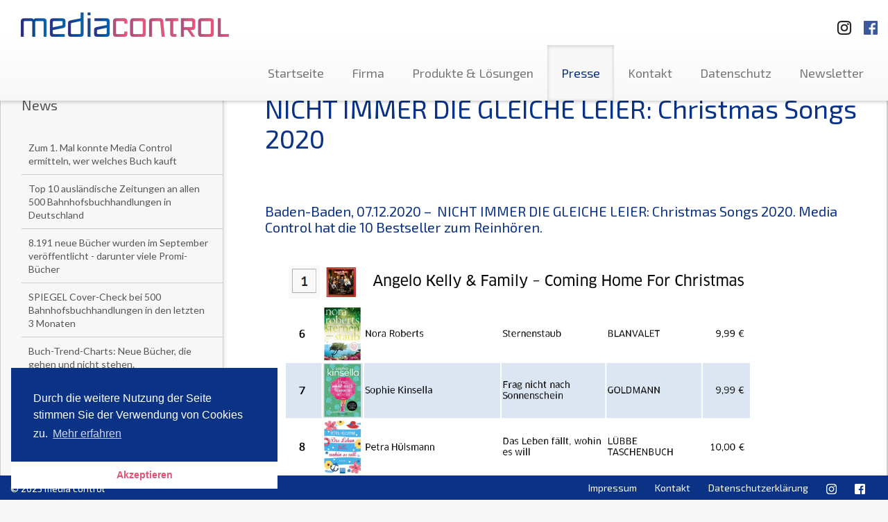

--- FILE ---
content_type: text/html; charset=UTF-8
request_url: https://media-control.de/nicht-immer-die-gleiche-leier-christmas-songs-2020.html?page=15
body_size: 32041
content:
<!DOCTYPE html>
<html lang="en">
<head>
	<title>media control - NICHT IMMER DIE GLEICHE LEIER: Christmas Songs 2020</title>

	<meta http-equiv="content-type" content="text/html; charset=utf-8">
	<meta name="viewport" content="width=device-width, initial-scale=1.0, maximum-scale=1.0, user-scalable=no">
	<meta name="robots" content="index, follow">
	<base href="https://media-control.de/" />
	<meta name="description" content="media control - Führender Dienstleister im Bereich Medieninformationen. Sie erhalten Charts und Marktforschungsdaten aus dem Entertainment-Bereich sowie dem Sportartikelmarkt und TV-Quoten.">
	<meta name="keywords" content="charts, media control, mediacontrol, media-control, musik, top100, single charts, album charts, longplay Charts, LP-Charts, marktforschung, tv-quoten, tv quoten, buch, film, games, chart radio, fernsehen, hitparade, media charts, charts control, chart control, quoten, trends, umfragen, medien pressemeldungen, entertainment, entertainment charts, kino besuche, sport, mafo, dvd">
	
  <link href='https://fonts.googleapis.com/css?family=Lato:400,700|Exo+2:400,500' rel='stylesheet' type='text/css'>
  <link href="assets/mediacontrol/css/screen.css" media="screen, projection" rel="stylesheet" type="text/css" />
  <link href="assets/mediacontrol/css/print.css" media="print" rel="stylesheet" type="text/css" />
  <link rel="stylesheet" type="text/css" href="//cdnjs.cloudflare.com/ajax/libs/cookieconsent2/3.0.3/cookieconsent.min.css" />
  <script src="//cdnjs.cloudflare.com/ajax/libs/cookieconsent2/3.0.3/cookieconsent.min.js"></script>
  <script>
  window.addEventListener("load", function(){
  window.cookieconsent.initialise({
	"palette": {
	  "popup": {
		"background": "#0b3385"
	  },
	  "button": {
		"background": "#ffffff",
		"text": "#e55276"
	  }
	},
	"theme": "edgeless",
	"position": "bottom-left",
	"content": {
	  "message": "Durch die weitere Nutzung der Seite stimmen Sie der Verwendung von Cookies zu.",
	  "dismiss": "Akzeptieren",
	  "link": "Mehr erfahren",
	  "href": "http://www.media-control.de/datenschutzerklaerung.html"
	}
  })});
  </script>

  <!-- HTML5 Shim and Respond.js IE8 support of HTML5 elements and media queries -->
  <!--[if lt IE 9]>
    <script src="assets/mediacontrol/js/html5shiv.js"></script>
    <script src="assets/mediacontrol/js/respond.js"></script>
    <link href="assets/mediacontrol/css/ie.css" media="screen, projection" rel="stylesheet" type="text/css" />
	<![endif]-->
	<script>
  (function(i,s,o,g,r,a,m){i['GoogleAnalyticsObject']=r;i[r]=i[r]||function(){
  (i[r].q=i[r].q||[]).push(arguments)},i[r].l=1*new Date();a=s.createElement(o),
  m=s.getElementsByTagName(o)[0];a.async=1;a.src=g;m.parentNode.insertBefore(a,m)
  })(window,document,'script','//www.google-analytics.com/analytics.js','ga');

  ga('create', 'UA-52232919-1', 'media-control.de');
  ga('send', 'pageview');

</script>
</head>
<body>
<div id="header" class="navbar-fixed-top">
	<nav class="navbar navbar-default container-fluid" role="navigation">
		<span class="pull-right">
			<a target="_blank" title="Besuchen Sie uns auf Instagramm" href="https://www.instagram.com/media.control/" class="sm-link">
				<img class="sm-logo-top ig-logo-top" src="assets/mediacontrol/img/instagramm_black.png" alt="Besuchen Sie uns auf Instagramm"/>
		  	</a>
			<a target="_blank" title="Besuchen Sie uns auf Facebook" href="https://www.facebook.com/mediacontrolofficial" class="sm-link">
				<img class="sm-logo-top fb-logo-top" src="assets/mediacontrol/img/FB-f-Logo__blue_50.png" alt="Besuchen Sie uns auf Facebook"/>
		  </a>

		</span>
		<div class="navbar-header">
			<button type="button" class="navbar-toggle btn-default" data-toggle="collapse" data-target=".navbar-ex1-collapse">
				<span class="sr-only">Toggle navigation</span>
				<span class="icon-bar"></span>
				<span class="icon-bar"></span>
				<span class="icon-bar"></span>
			</button>
			<a class="navbar-brand" href="https://www.media-control.de"></a>
		</div>

		<div class="collapse navbar-collapse navbar-ex1-collapse">
			<ul class="nav navbar-nav navbar-right"><li class="first"><a href="https://media-control-de.azurewebsites.net/" title="Startseite" >Startseite</a></li>
<li><a href="unternehmen/" title="Firma" >Firma</a></li>
<li><a href="produkte-und-loesungen/" title="Produkte & Lösungen" >Produkte & Lösungen</a></li>
<li class="active"><a href="news/" title="Presse" >Presse</a></li>
<li><a href="kontakt/" title="Kontakt" >Kontakt</a></li>
<li><a href="datenschutz.html" title="Datenschutz" >Datenschutz</a></li>
<li class="last"><a href="newsletter/" title="Newsletter" >Newsletter</a></li>
</ul>
		</div><!-- /.navbar-collapse -->
	</nav><!-- /.navbar -->
</div><!-- /#header -->

<div id="about-page" class="container-fluid" style="height: auto;">
  <div class="row" style="margin-left: 0; margin-right: 0;">
	<div class="subnavi outer-wrapper hidden-xs col-sm-4 col-md-3 col-lg-3">
		<div class="inner-wrapper">
			<h3 class="headline">News</h3>
				<ul class="nav">
<li><a href="zum-1.-mal-konnte-media-control-ermitteln,-wer-welches-buch-kauft.html?page=15" class="no-icon" title="Zum 1. Mal konnte Media Control ermitteln, wer welches Buch kauft" Zum 1. Mal konnte Media Control ermitteln, wer welches Buch kauft>Zum 1. Mal konnte Media Control ermitteln, wer welches Buch kauft</a></li>
<li><a href="top-10-ausländische-zeitungen-an-allen-500-bahnhofsbuchhandlungen-in-deutschland.html?page=15" class="no-icon" title="Top 10 ausländische Zeitungen an allen 500 Bahnhofsbuchhandlungen in Deutschland" Top 10 ausländische Zeitungen an allen 500 Bahnhofsbuchhandlungen in Deutschland>Top 10 ausländische Zeitungen an allen 500 Bahnhofsbuchhandlungen in Deutschland</a></li>
<li><a href="8.191-neue-bücher-wurden-im-september-veröffentlicht-darunter-viele-promi-bücher.html?page=15" class="no-icon" title="8.191 neue Bücher wurden im September veröffentlicht - darunter viele Promi-Bücher" 8.191 neue Bücher wurden im September veröffentlicht - darunter viele Promi-Bücher>8.191 neue Bücher wurden im September veröffentlicht - darunter viele Promi-Bücher</a></li>
<li><a href="spiegel-cover-check-bei-500-bahnhofsbuchhandlungen-in-den-letzten-3-monaten.html?page=15" class="no-icon" title="SPIEGEL Cover-Check bei 500 Bahnhofsbuchhandlungen in den letzten 3 Monaten" SPIEGEL Cover-Check bei 500 Bahnhofsbuchhandlungen in den letzten 3 Monaten>SPIEGEL Cover-Check bei 500 Bahnhofsbuchhandlungen in den letzten 3 Monaten</a></li>
<li><a href="buch-trend-charts-neue-bücher,-die-gehen-und-nicht-stehen.html?page=15" class="no-icon" title="Buch-Trend-Charts: Neue Bücher, die gehen und nicht stehen." Buch-Trend-Charts: Neue Bücher, die gehen und nicht stehen.>Buch-Trend-Charts: Neue Bücher, die gehen und nicht stehen.</a></li>
<li><a href="die-meistgehörten-podcasts-der-letzten-woche-zur-wahl.html?page=15" class="no-icon" title="Die meistgehörten Politik-Podcasts der letzten Woche zur Wahl" Die meistgehörten Politik-Podcasts der letzten Woche zur Wahl>Die meistgehörten Politik-Podcasts der letzten Woche zur Wahl</a></li>
<li><a href="der-media-control-sommer-bestseller-2021.html?page=15" class="no-icon" title="Der Media Control Sommer-Bestseller 2021" Der Media Control Sommer-Bestseller 2021>Der Media Control Sommer-Bestseller 2021</a></li>
<li><a href="falsche-pandemien-angst-erdrückte-freiheit.html?page=15" class="no-icon" title="Falsche Pandemien - Angst - erdrückte Freiheit" Falsche Pandemien - Angst - erdrückte Freiheit>Falsche Pandemien - Angst - erdrückte Freiheit</a></li>
<li><a href="media-control-podcast-chart-juli-2021.html?page=15" class="no-icon" title="Die meistgehörten Podcasts im Juli" Die meistgehörten Podcasts im Juli>Die meistgehörten Podcasts im Juli</a></li>
<li><a href="prominente-autoren-schreiben-bücher-manche-gehen,-manche-stehen!.html?page=15" class="no-icon" title="Prominente Autoren schreiben Bücher - manche gehen, manche stehen!" Prominente Autoren schreiben Bücher - manche gehen, manche stehen!>Prominente Autoren schreiben Bücher - manche gehen, manche stehen!</a></li></ul><div class="paging">
  <ul class="pageList pagination pull-right">
	<li><a href="nicht-immer-die-gleiche-leier-christmas-songs-2020.html?page=12">12</a></li><li><a href="nicht-immer-die-gleiche-leier-christmas-songs-2020.html?page=13">13</a></li><li><a href="nicht-immer-die-gleiche-leier-christmas-songs-2020.html?page=14">14</a></li><li class="active"><a class="active" href="nicht-immer-die-gleiche-leier-christmas-songs-2020.html?page=15">15</a></li><li><a href="nicht-immer-die-gleiche-leier-christmas-songs-2020.html?page=16">16</a></li><li><a href="nicht-immer-die-gleiche-leier-christmas-songs-2020.html?page=17">17</a></li><li><a href="nicht-immer-die-gleiche-leier-christmas-songs-2020.html?page=18">18</a></li>
  </ul>
  <div class="clear"></div>
  <ul class="pageList pagination pagination-controls pull-right">
	<li class="control"><a href="nicht-immer-die-gleiche-leier-christmas-songs-2020.html?page=1">&lt;&lt;</a></li>
	<li class="control"><a href="nicht-immer-die-gleiche-leier-christmas-songs-2020.html?page=14">&lt;</a></li>
	<li class="control"><a href="nicht-immer-die-gleiche-leier-christmas-songs-2020.html?page=16">&gt;</a></li>
	<li class="control"><a href="nicht-immer-die-gleiche-leier-christmas-songs-2020.html?page=57">&gt;&gt;</a></li>
  </ul>
</div> 
		</div><!-- /.inner-wrapper -->
	</div><!-- /.subnavi -->

	<div class="main-content outer-wrapper col-sm-8 col-md-9">
		<div class="inner-wrapper">
			<h1 class="headline">NICHT IMMER DIE GLEICHE LEIER: Christmas Songs 2020</h1>
			<p class="lead-text"></p>
			<br>
			<h4 class="justifyleft"> </h4>
<h4>Baden-Baden, 07.12.2020 –  NICHT IMMER DIE GLEICHE LEIER: Christmas Songs 2020. Media Control hat die 10 Bestseller zum Reinhören.</h4>
<h4 style="padding-left: 30px;"><strong> </strong></h4>
<h4 class="justifyleft" style="padding-left: 30px;"> <a onclick="window.open('https://www.youtube.com/watch?v=F61GSa9gCqE','','scrollbars=yes,resizable=yes');return false;" href="https://www.youtube.com/watch?v=F61GSa9gCqE"><img style="max-width: 80%;" src="assets/mediacontrol/img/products/1.PNG" alt="" /></a></h4>
<p class="justifyleft" style="padding-left: 30px;"><a onclick="window.open('https://www.youtube.com/watch?v=SO8hvCVqx9A','','scrollbars=yes,resizable=yes');return false;" href="https://www.youtube.com/watch?v=SO8hvCVqx9A"> <img style="max-width: 80%;" src="assets/mediacontrol/img/products/2.PNG" alt="" /></a><a onclick="window.open('https://www.youtube.com/watch?v=QJ5DOWPGxwg&amp;list=PLWOP54w8bbgM2Qlyks0Bt6GQOODjjfJY-','','scrollbars=yes,resizable=yes');return false;" href="https://www.youtube.com/watch?v=QJ5DOWPGxwg&amp;list=PLWOP54w8bbgM2Qlyks0Bt6GQOODjjfJY-"><img style="max-width: 65%;" src="assets/mediacontrol/img/products/3.PNG" alt="" /></a></p>
<p class="justifyleft" style="padding-left: 30px;"><a onclick="window.open('https://www.youtube.com/watch?v=Vi3OZ4Zck4g','','scrollbars=yes,resizable=yes');return false;" href="https://www.youtube.com/watch?v=Vi3OZ4Zck4g"> <img style="max-width: 80%;" src="assets/mediacontrol/img/products/4.PNG" alt="" /></a></p>
<p class="justifyleft" style="padding-left: 30px;"><a onclick="window.open('https://www.youtube.com/watch?v=ETDv-_NvaQI&amp;list=PL19BE8300C018E2A9','','scrollbars=yes,resizable=yes');return false;" href="https://www.youtube.com/watch?v=ETDv-_NvaQI&amp;list=PL19BE8300C018E2A9"><img style="max-width: 100%;" src="assets/mediacontrol/img/products/5.PNG" alt="" /></a></p>
<p class="justifyleft" style="padding-left: 30px;"><a onclick="window.open('https://www.youtube.com/watch?v=JAo20X47Edo','','scrollbars=yes,resizable=yes');return false;" href="https://www.youtube.com/watch?v=JAo20X47Edo">  <img style="max-width: 65%;" src="assets/mediacontrol/img/products/6.PNG" alt="" /></a></p>
<p class="justifyleft" style="padding-left: 30px;"><a onclick="window.open('https://www.youtube.com/watch?v=nUAbmKY-Vhc','','scrollbars=yes,resizable=yes');return false;" href="https://www.youtube.com/watch?v=nUAbmKY-Vhc"><img style="max-width: 65%;" src="assets/mediacontrol/img/products/7.PNG" alt="" /></a></p>
<p class="justifyleft" style="padding-left: 30px;"><a onclick="window.open('https://www.youtube.com/watch?v=wJOckTvSFLg&amp;list=PLVRcwLRCe0wWQ1eFxwkeVa8n1ql4n0eeI','','scrollbars=yes,resizable=yes');return false;" href="https://www.youtube.com/watch?v=wJOckTvSFLg&amp;list=PLVRcwLRCe0wWQ1eFxwkeVa8n1ql4n0eeI"><img style="max-width: 65%;" src="assets/mediacontrol/img/products/8.PNG" alt="" /></a></p>
<p class="justifyleft" style="padding-left: 30px;"><a onclick="window.open('https://www.youtube.com/watch?v=IFZqDcFU4Ow','','scrollbars=yes,resizable=yes');return false;" href="https://www.youtube.com/watch?v=IFZqDcFU4Ow"><img style="max-width: 80%;" src="assets/mediacontrol/img/products/9.PNG" alt="" /></a></p>
<p class="justifyleft" style="padding-left: 30px;"><a onclick="window.open('https://www.youtube.com/watch?v=PA9GueR5rfc&amp;list=PLGBhV9l7OidJUpYnNwO01HEvn2EbqXrr6&amp;index=2','','scrollbars=yes,resizable=yes');return false;" href="https://www.youtube.com/watch?v=PA9GueR5rfc&amp;list=PLGBhV9l7OidJUpYnNwO01HEvn2EbqXrr6&amp;index=2"><img style="max-width: 65%;" src="assets/mediacontrol/img/products/10.PNG" alt="" /></a></p>
<p class="justifyleft" style="padding-left: 30px;"> </p>
<p class="justifyleft" style="padding-left: 30px;"> </p>
<p class="justifyleft" style="padding-left: 30px;"> </p>
<p class="justifyleft" style="padding-left: 30px;"> </p>
<p style="padding-left: 30px;"> </p>
<p style="padding-left: 30px;"> </p>
<p style="padding-left: 30px;"> </p>
<p style="padding-left: 30px;"> </p>
<p style="padding-left: 30px;"> </p>
<p style="padding-left: 30px;"> </p>
<p> </p>
<p> </p>
<p> </p>
<p> </p>
<p> </p>
<p> </p>
<p> </p>
<p> </p>
<p> </p>
<p> </p>
<p> </p>
<p> </p>
<p> </p>
<p> </p>
<p> </p>
<p><br /><strong> </strong></p>
<p><strong> </strong></p>
<p><strong> </strong></p>
			<h4 class="headline">Ansprechpartner</h4>
			<adress class="contact-adress">
				<div class="justifyleft">
<div class="justifyleft"><strong>Ulrike Altig</strong></div>
<div class="justifyleft">+49 (0) 7221 309-0             </div>
<strong><a href="mailto:u.altig@media-control.de">u.altig@media-control.de</a><br /></strong></div>
				<a class="email" href="mailto:" ></a>
				<span class="phone"></span>
			</adress>
		</div>
	</div><!-- /.news -->

	<div class="subnavi outer-wrapper visible-xs">
		<div class="inner-wrapper">
			<h3 class="headline">News</h3>
			<ul class="nav"><li class="first"><a href="die-medien-bestseller-2025.html" class="no-icon" title="Die Medien-Bestseller 2025" Die Medien-Bestseller 2025>Die Medien-Bestseller 2025</a></li>
<li><a href="ein-schönes-buch-ist-ein-last-minute-geschenk.html" class="no-icon" title="Ein schönes Buch ist ein Last Minute Geschenk" Ein schönes Buch ist ein Last Minute Geschenk>Ein schönes Buch ist ein Last Minute Geschenk</a></li>
<li><a href="booktok-bestsellerliste-für-den-monat-november-2025.html" class="no-icon" title="#BookTok Bestsellerliste für den Monat November 2025" #BookTok Bestsellerliste für den Monat November 2025>#BookTok Bestsellerliste für den Monat November 2025</a></li>
<li><a href="booktok-bestsellerliste-für-den-monat-oktober-2025.html" class="no-icon" title="#BookTok Bestsellerliste für den Monat Oktober 2025" #BookTok Bestsellerliste für den Monat Oktober 2025>#BookTok Bestsellerliste für den Monat Oktober 2025</a></li>
<li><a href="das-bücherfestival-baden-baden-als-bücherhauptstadt-deutschlands!.html" class="no-icon" title="Das Bücherfestival - Baden-Baden als Bücherhauptstadt Deutschlands!" Das Bücherfestival - Baden-Baden als Bücherhauptstadt Deutschlands!>Das Bücherfestival - Baden-Baden als Bücherhauptstadt Deutschlands!</a></li>
<li><a href="das-bücherfestival-2025-mit-elke-heidenreich.html" class="no-icon" title="Das Bücherfestival 2025 mit Elke Heidenreich" Das Bücherfestival 2025 mit Elke Heidenreich>Das Bücherfestival 2025 mit Elke Heidenreich</a></li>
<li><a href="das-bücherfestival-2025-mit-messe-und-über-40-veranstaltungen.html" class="no-icon" title="Das Bücherfestival 2025 mit Messe und über 40 Veranstaltungen" Das Bücherfestival 2025 mit Messe und über 40 Veranstaltungen>Das Bücherfestival 2025 mit Messe und über 40 Veranstaltungen</a></li>
<li><a href="promi-tops-und-flops.html" class="no-icon" title="Promi-Buch Top- und Flop-Liste" Promi-Buch Top- und Flop-Liste>Promi-Buch Top- und Flop-Liste</a></li>
<li><a href="media-control-kürt-booktok-bestseller-des-jahres-2025.html" class="no-icon" title="Media Control kürt BookTok Bestseller des Jahres 2025" Media Control kürt BookTok Bestseller des Jahres 2025>Media Control kürt BookTok Bestseller des Jahres 2025</a></li>
<li><a href="media-control-nachhaltigkeits-buch-award-2025.html" class="no-icon" title="Media Control Nachhaltigkeits-Buch-Award 2025" Media Control Nachhaltigkeits-Buch-Award 2025>Media Control Nachhaltigkeits-Buch-Award 2025</a></li>
<li><a href="booktok-bestsellerliste-für-den-monat-september-2025.html" class="no-icon" title="#BookTok Bestsellerliste für den Monat September 2025" #BookTok Bestsellerliste für den Monat September 2025>#BookTok Bestsellerliste für den Monat September 2025</a></li>
<li><a href="karlheinz-kögel-spricht-im-omr-podcast-über-seine-außergewöhnliche-karriere.html" class="no-icon" title="Karlheinz Kögel spricht im OMR Podcast über seine außergewöhnliche Karriere zwischen Marktforschung, Tourismus und Privatflügen für Bill Clinton." Karlheinz Kögel spricht im OMR Podcast über seine außergewöhnliche Karriere>Karlheinz Kögel spricht im OMR Podcast über seine außergewöhnliche Karriere</a></li>
<li><a href="booktok-bestsellerliste-für-den-monat-august-2025.html" class="no-icon" title="#BookTok Bestsellerliste für den Monat August 2025" #BookTok Bestsellerliste für den Monat August 2025>#BookTok Bestsellerliste für den Monat August 2025</a></li>
<li><a href="media-control-kürt-die-sommerbeststeller-2025.html" class="no-icon" title="Media Control kürt die Sommerbeststeller 2025" Media Control kürt die Sommerbeststeller 2025>Media Control kürt die Sommerbeststeller 2025</a></li>
<li><a href="booktok-bestsellerliste-für-den-monat-juli-2025.html" class="no-icon" title="#BookTok Bestsellerliste für den Monat Juli 2025" #BookTok Bestsellerliste für den Monat Juli 2025>#BookTok Bestsellerliste für den Monat Juli 2025</a></li>
<li><a href="einladung-zur-2.-buchmesse-in-baden-baden-2025.html" class="no-icon" title="Einladung zur 2. Buchmesse in Baden-Baden 2025"  Einladung zur 2. Buchmesse in Baden-Baden 2025> Einladung zur 2. Buchmesse in Baden-Baden 2025</a></li>
<li><a href="otto-waalkes-kunst-in-sicht.html" class="no-icon" title="Otto Waalkes - Kunst in Sicht" Otto Waalkes - Kunst in Sicht>Otto Waalkes - Kunst in Sicht</a></li>
<li><a href="halbjahressieger-2025.html" class="no-icon" title="Halbjahressieger 2025" Halbjahressieger 2025>Halbjahressieger 2025</a></li>
<li><a href="booktok-bestsellerliste-für-den-monat-juni-2025.html" class="no-icon" title="#BookTok Bestsellerliste für den Monat Juni 2025" #BookTok Bestsellerliste für den Monat Juni 2025>#BookTok Bestsellerliste für den Monat Juni 2025</a></li>
<li><a href="über-eine-million-verkaufte-bücher.html" class="no-icon" title="Über eine Million verkaufte Bücher." Über eine Million verkaufte Bücher.>Über eine Million verkaufte Bücher.</a></li>
<li><a href="booktok-bestsellerliste-für-den-monat-mai-2025.html" class="no-icon" title="#BookTok Bestsellerliste für den Monat Mai 2025" #BookTok Bestsellerliste für den Monat Mai 2025>#BookTok Bestsellerliste für den Monat Mai 2025</a></li>
<li><a href="angela-merkel-und-julia-kloeckner-in-baden-baden.html" class="no-icon" title="Angela Merkel und Julia Klöckner in Baden-Baden" Angela Merkel und Julia Klöckner in Baden-Baden>Angela Merkel und Julia Klöckner in Baden-Baden</a></li>
<li><a href="papst-buch-nach-vier-verkaufstagen-auf-der-spiegel-bestsellerliste.html" class="no-icon" title="Papst-Buch nach vier Verkaufstagen auf der SPIEGEL-Bestsellerliste" Papst-Buch nach vier Verkaufstagen auf der SPIEGEL-Bestsellerliste>Papst-Buch nach vier Verkaufstagen auf der SPIEGEL-Bestsellerliste</a></li>
<li><a href="angela-merkel-und-julia-klöckner-in-baden-baden.html" class="no-icon" title="Angela Merkel und Julia Klöckner in Baden-Baden" Angela Merkel und Julia Klöckner in Baden-Baden>Angela Merkel und Julia Klöckner in Baden-Baden</a></li>
<li><a href="merkel-erhält-gold-award-von-media-control.html" class="no-icon" title="Merkel erhält Gold Award von Media Control" Merkel erhält Gold Award von Media Control>Merkel erhält Gold Award von Media Control</a></li>
<li><a href="booktok-bestsellerliste-für-den-monat-april-2025.html" class="no-icon" title="#BookTok Bestsellerliste für den Monat April 2025" #BookTok Bestsellerliste für den Monat April 2025>#BookTok Bestsellerliste für den Monat April 2025</a></li>
<li><a href="wir-machen-das-jetzt!.html" class="no-icon" title="Wir machen das jetzt!" Wir machen das jetzt!>Wir machen das jetzt!</a></li>
<li><a href="papst-franziskus.html" class="no-icon" title="Papst Franziskus" Papst Franziskus>Papst Franziskus</a></li>
<li><a href="booktok-bestsellerliste-für-den-monat-märz-2025.html" class="no-icon" title="#BookTok Bestsellerliste für den Monat März 2025" #BookTok Bestsellerliste für den Monat März 2025>#BookTok Bestsellerliste für den Monat März 2025</a></li>
<li><a href="podcast-charts-von-media-control.html" class="no-icon" title="Podcast-Charts von Media Control" Podcast-Charts von Media Control>Podcast-Charts von Media Control</a></li>
<li><a href="tiktok-x-media-control-leipziger-buchmesse.html" class="no-icon" title="TikTok x Media Control - Leipziger Buchmesse" TikTok x Media Control - Leipziger Buchmesse>TikTok x Media Control - Leipziger Buchmesse</a></li>
<li><a href="mc-folio-präzise-absatzprognosen-für-die-buchbranche.html" class="no-icon" title="MC Folio: Präzise Absatzprognosen für die Buchbranche" MC Folio: Präzise Absatzprognosen für die Buchbranche>MC Folio: Präzise Absatzprognosen für die Buchbranche</a></li>
<li><a href="booktok-bestsellerliste-für-den-monat-februar-2025.html" class="no-icon" title="#BookTok Bestsellerliste für den Monat Februar 2025" #BookTok Bestsellerliste für den Monat Februar 2025>#BookTok Bestsellerliste für den Monat Februar 2025</a></li>
<li><a href="die-podcast-charts-von-media-control.html" class="no-icon" title="Die Podcast Charts von Media Control" Die Podcast Charts von Media Control>Die Podcast Charts von Media Control</a></li>
<li><a href="booktok-bestsellerliste-für-den-monat-januar-2025.html" class="no-icon" title="#BookTok Bestsellerliste für den Monat Januar 2025" #BookTok Bestsellerliste für den Monat Januar 2025>#BookTok Bestsellerliste für den Monat Januar 2025</a></li>
<li><a href="indie-hörbücher-2024.html" class="no-icon" title="Indie-Hörbücher 2024" Indie-Hörbücher 2024>Indie-Hörbücher 2024</a></li>
<li><a href="booktok-bestsellerliste-für-den-monat-dezember-2024.html" class="no-icon" title="#BookTok Bestsellerliste für den Monat Dezember 2024" #BookTok Bestsellerliste für den Monat Dezember 2024>#BookTok Bestsellerliste für den Monat Dezember 2024</a></li>
<li><a href="die-medien-bestseller-2024.html" class="no-icon" title="Media Control hat die allumfassenden Medien-Jahrescharts" Die Medien-Bestseller 2024>Die Medien-Bestseller 2024</a></li>
<li><a href="angela-merkel-freiheit.html" class="no-icon" title="Angela Merkel - Freiheit" Angela Merkel - Freiheit>Angela Merkel - Freiheit</a></li>
<li><a href="platin-award-für-sebastian-fitzek.html" class="no-icon" title="Platin-Award für Sebastian Fitzek" Platin-Award für Sebastian Fitzek>Platin-Award für Sebastian Fitzek</a></li>
<li><a href="booktok-bestsellerliste-für-den-monat-oktober-2024.html" class="no-icon" title="#BookTok Bestsellerliste für den Monat Oktober 2024" #BookTok Bestsellerliste für den Monat Oktober 2024>#BookTok Bestsellerliste für den Monat Oktober 2024</a></li>
<li><a href="tickets-bücherfestival-2024.html" class="no-icon" title="Tickets Bücherfestival 2024" Tickets Bücherfestival 2024>Tickets Bücherfestival 2024</a></li>
<li><a href="die-deutschen-podcast-charts.html" class="no-icon" title="Die Deutschen Podcast Charts" Die Deutschen Podcast Charts>Die Deutschen Podcast Charts</a></li>
<li><a href="media-control-nachhaltigkeits-buch-award-2024.html" class="no-icon" title="Media Control Nachhaltigkeits-Buch-Award 2024" Media Control Nachhaltigkeits-Buch-Award 2024>Media Control Nachhaltigkeits-Buch-Award 2024</a></li>
<li><a href="kooperation-von-media-control-und-bearingpoint.html" class="no-icon" title="Kooperation von Media Control und BearingPoint" Kooperation von Media Control und BearingPoint>Kooperation von Media Control und BearingPoint</a></li>
<li><a href="booktok-bestsellerliste-für-den-monat-september-2024.html" class="no-icon" title="#BookTok Bestsellerliste für den Monat September 2024" #BookTok Bestsellerliste für den Monat September 2024>#BookTok Bestsellerliste für den Monat September 2024</a></li>
<li><a href="media-control-hoerbuch-kompass-1.-hj.-2024.html" class="no-icon" title="Media Control Hörbuch Kompass 1. Hj. 2024" Media Control Hörbuch Kompass 1. Hj. 2024>Media Control Hörbuch Kompass 1. Hj. 2024</a></li>
<li><a href="der-countdown-läuft-für-die-premiere-bücherfestival-baden-baden-vom-7.-bis-10.-november-2024.html" class="no-icon" title="Der Countdown läuft für die Premiere: Bücherfestival Baden-Baden vom 7. bis 10. November 2024" Der Countdown läuft für die Premiere: Bücherfestival Baden-Baden vom 7. bis 10. November 2024 >Der Countdown läuft für die Premiere: Bücherfestival Baden-Baden vom 7. bis 10. November 2024 </a></li>
<li><a href="booktok-bestsellerliste-für-den-monat-august-2024.html" class="no-icon" title="#BookTok Bestsellerliste für den Monat August 2024" #BookTok Bestsellerliste für den Monat August 2024>#BookTok Bestsellerliste für den Monat August 2024</a></li>
<li><a href="promi-buch-top-und-flop-liste-august-2024.html" class="no-icon" title="Promi-Buch Top- und Flop-Liste: August 2024" Promi-Buch Top- und Flop-Liste>Promi-Buch Top- und Flop-Liste: August 2024</a></li>
<li><a href="media-control-kürt-den-sommerbeststeller-2024.html" class="no-icon" title="Media Control kürt den Sommerbeststeller 2024" Media Control kürt den Sommerbeststeller 2024>Media Control kürt den Sommerbeststeller 2024</a></li>
<li><a href="booktok-bestsellerliste-für-den-monat-juli-2024.html" class="no-icon" title="#BookTok Bestsellerliste für den Monat Juli 2024" #BookTok Bestsellerliste für den Monat Juli 2024>#BookTok Bestsellerliste für den Monat Juli 2024</a></li>
<li><a href="die-generation-z-hat-als-erste-die-pubertaet-mit-den-neuen-medien-in-der-tasche-durchlebt.html" class="no-icon" title="Die Generation Z hat als Erste die Pubertät mit den neuen Medien in der Tasche durchlebt" Die Generation Z hat als Erste die Pubertät mit den neuen Medien in der Tasche durchlebt>Die Generation Z hat als Erste die Pubertät mit den neuen Medien in der Tasche durchlebt</a></li>
<li><a href="altern-von-elke-heidenreich.html" class="no-icon" title=""Altern" von Elke Heidenreich" "Altern" von Elke heidenreich>"Altern" von Elke heidenreich</a></li>
<li><a href="booktok-bestsellerliste-für-den-monat-juni-2024.html" class="no-icon" title="#BookTok Bestsellerliste für den Monat Juni 2024" #BookTok Bestsellerliste für den Monat Juni 2024>#BookTok Bestsellerliste für den Monat Juni 2024</a></li>
<li><a href="book-night-2024.html" class="no-icon" title="Book Night 2024" Book Night 2024>Book Night 2024</a></li>
<li><a href="buecherfestival-bb-2024.html" class="no-icon" title="Einladung zur 1. Buchmesse in Baden-Baden" Bücherfestival Baden-Baden 2024>Bücherfestival Baden-Baden 2024</a></li>
<li><a href="booktok-bestsellerliste-für-den-monat-mai-2024.html" class="no-icon" title="#BookTok Bestsellerliste für den Monat Mai 2024" #BookTok Bestsellerliste für den Monat Mai 2024>#BookTok Bestsellerliste für den Monat Mai 2024</a></li>
<li><a href="booktok-bestsellerliste-für-den-monat-april-2024.html" class="no-icon" title="#BookTok Bestsellerliste für den Monat April 2024" #BookTok Bestsellerliste für den Monat April 2024>#BookTok Bestsellerliste für den Monat April 2024</a></li>
<li><a href="karl-ludwig-kley-ist-einer-der-großen-wirtschaftskapitäne-in-deutschland.html" class="no-icon" title="Karl-Ludwig Kley ist einer der großen Wirtschaftskapitäne in Deutschland" Karl-Ludwig Kley ist einer der großen Wirtschaftskapitäne in Deutschland>Karl-Ludwig Kley ist einer der großen Wirtschaftskapitäne in Deutschland</a></li>
<li><a href="booktok-bestseller-mvb-übernimmt-siegel-vermarktung.html" class="no-icon" title="#BookTok-Bestseller: MVB übernimmt Siegel-Vermarktung" #BookTok-Bestseller: MVB übernimmt Siegel-Vermarktung>#BookTok-Bestseller: MVB übernimmt Siegel-Vermarktung</a></li>
<li><a href="booktok-bestsellerliste-für-den-monat-märz-2024.html" class="no-icon" title="#BookTok Bestsellerliste für den Monat März 2024" #BookTok Bestsellerliste für den Monat März 2024>Offizielle #BookTok Bestsellerliste Februar 2024</a></li>
<li><a href="die-hörbuch-indie-charts.html" class="no-icon" title="Die Hörbuch Indie Charts" Die Hörbuch Indie Charts>Die Hörbuch Indie Charts</a></li>
<li><a href="tiktok-und-media-control-erweitern-ihre-zusammenarbeit!.html" class="no-icon" title="TikTok und Media Control erweitern ihre Zusammenarbeit!" TikTok und Media Control erweitern ihre Zusammenarbeit!>TikTok und Media Control erweitern ihre Zusammenarbeit!</a></li>
<li><a href="tiktok-und-media-control-erweitern-ihr-portfolio.html" class="no-icon" title="TikTok und Media Control erweitern ihr Portfolio" TikTok und Media Control erweitern ihr Portfolio>TikTok und Media Control erweitern ihr Portfolio</a></li>
<li><a href="offizielle-booktok-bestsellerliste-februar-2024.html" class="no-icon" title="Offizielle #BookTok Bestsellerliste Februar 2024" Offizielle #BookTok Bestsellerliste Februar 2024>Offizielle #BookTok Bestsellerliste Februar 2024</a></li>
<li><a href="offizielle-booktok-bestsellerliste-januar-2024.html" class="no-icon" title="Offizielle #BookTok Bestsellerliste Januar 2024" Offizielle #BookTok Bestsellerliste Januar 2024>Offizielle #BookTok Bestsellerliste Januar 2024</a></li>
<li><a href="offizielle-booktok-bestsellerliste-dezember-2023.html" class="no-icon" title="Offizielle #BookTok Bestsellerliste Dezember 2023" Offizielle #BookTok Bestsellerliste Dezember 2023>Offizielle #BookTok Bestsellerliste Dezember 2023</a></li>
<li><a href="media-control-ermittelt-fuer-ebuch-und-den-spiegel-die-bestseller.html" class="no-icon" title="Media Control ermittelt für „eBuch“ und den „SPIEGEL“ die Bestseller" Media Control ermittelt für „eBuch“ und den „SPIEGEL“ die Bestseller>Media Control ermittelt für „eBuch“ und den „SPIEGEL“ die Bestseller</a></li>
<li><a href="die-medien-bestseller-2023.html" class="no-icon" title="Die Medien-Bestseller 2023" Die Medien-Bestseller 2023>Die Medien-Bestseller 2023</a></li>
<li><a href="schüttel-den-weihnachtsbaum.html" class="no-icon" title="Schüttel den Weihnachtsbaum" Schüttel den Weihnachtsbaum>Schüttel den Weihnachtsbaum</a></li>
<li><a href="offizielle-booktok-bestsellerliste-november-2023.html" class="no-icon" title="Offizielle #BookTok Bestsellerliste November 2023" Offizielle #BookTok Bestsellerliste November 2023>Offizielle #BookTok Bestsellerliste November 2023</a></li>
<li><a href="erzbischof-gänswein-in-baden-baden.html" class="no-icon" title="Erzbischof Gänswein in Baden-Baden" Erzbischof Gänswein in Baden-Baden>Erzbischof Gänswein in Baden-Baden</a></li>
<li><a href="offizielle-booktok-bestsellerliste-oktober-2023.html" class="no-icon" title="Offizielle #BookTok Bestsellerliste Oktober 2023" Offizielle #BookTok Bestsellerliste Oktober 2023>Offizielle #BookTok Bestsellerliste Oktober 2023</a></li>
<li><a href="media-control-registriert-jeden-buchverkauf!.html" class="no-icon" title="Media Control registriert jeden Buchverkauf!" Media Control registriert jeden Buchverkauf!>Media Control registriert jeden Buchverkauf!</a></li>
<li><a href="media-control-auf-der-frankfurter-buchmesse-2023.html" class="no-icon" title="Media Control auf der Frankfurter Buchmesse 2023" Media Control auf der Frankfurter Buchmesse 2023>Media Control auf der Frankfurter Buchmesse 2023</a></li>
<li><a href="booktok-bestsellerliste-by-media-control-und-tiktok.html" class="no-icon" title="#BookTok Bestsellerliste by Media Control & TikTok" #BookTok Bestsellerliste by Media Control & TikTok>#BookTok Bestsellerliste by Media Control & TikTok</a></li>
<li><a href="media-control-nachhaltigkeits-buch-award-2023.html" class="no-icon" title="Media Control Nachhaltigkeits-Buch-Award 2023" Media Control Nachhaltigkeits-Buch-Award 2023>Media Control Nachhaltigkeits-Buch-Award 2023</a></li>
<li><a href="media-control-hoerbuch-kompass-1.-hj.-2023.html" class="no-icon" title="Media Control Hörbuch Kompass 1. Hj. 2023" Media Control Hörbuch Kompass 1. Hj. 2023>Media Control Hörbuch Kompass 1. Hj. 2023</a></li>
<li><a href="offizielle-booktok-bestsellerliste-september-2023.html" class="no-icon" title="Offizielle #BookTok Bestsellerliste September 2023" Offizielle #BookTok Bestsellerliste September 2023>Offizielle #BookTok Bestsellerliste September 2023</a></li>
<li><a href="politische-stakeholder-überzeugen.html" class="no-icon" title="Politische Stakeholder überzeugen" Politische Stakeholder überzeugen>Politische Stakeholder überzeugen</a></li>
<li><a href="elon-musk-die-biografie.html" class="no-icon" title="Elon Musk - Die Biografie" Elon Musk - Die Biografie>Elon Musk - Die Biografie</a></li>
<li><a href="offizielle-booktok-bestsellerliste-august2023.html" class="no-icon" title="Offizielle #BookTok Bestsellerliste August 2023" Offizielle #BookTok Bestsellerliste August 2023>Offizielle #BookTok Bestsellerliste August 2023</a></li>
<li><a href="media-control-kürt-den-sommerbeststeller-2023.html" class="no-icon" title="Media Control kürt den Sommerbeststeller 2023" Media Control kürt den Sommerbeststeller 2023>Media Control kürt den Sommerbeststeller 2023</a></li>
<li><a href="offizielle-booktok-bestsellerliste-juli-2023.html" class="no-icon" title="Offizielle #BookTok Bestsellerliste Juli2023" Offizielle #BookTok Bestsellerliste Juli 2023>Offizielle #BookTok Bestsellerliste Juli 2023</a></li>
<li><a href="die-bestseller-des-1.-halbjahres-2023-auf-einen-blick.html" class="no-icon" title="Die Bestseller des 1. Halbjahres 2023 auf einen Blick" Die Bestseller des 1. Halbjahres 2023 auf einen Blick >Die Bestseller des 1. Halbjahres 2023 auf einen Blick </a></li>
<li><a href="offizielle-booktok-bestsellerliste-juni-2023.html" class="no-icon" title="Offizielle #BookTok Bestsellerliste Juni 2023" Offizielle #BookTok Bestsellerliste Juni 2023>Offizielle #BookTok Bestsellerliste Juni 2023</a></li>
<li><a href="bestseller-von-martin-wehrle.html" class="no-icon" title="Bestseller von Martin Wehrle. Sagen Sie zu selten, was Sie wirklich wollen???" Bestseller von Martin Wehrle. Sagen Sie zu selten, was Sie wirklich wollen???>Bestseller von Martin Wehrle. Sagen Sie zu selten, was Sie wirklich wollen???</a></li>
<li><a href="die-akte-tengelmann-und-das-mysteriöse-verschwinden-des-milliardärs-karl-erivan-haub.html" class="no-icon" title="Die Akte Tengelmann und das mysteriöse Verschwinden des Milliardärs Karl-Erivan Haub" Die Akte Tengelmann und das mysteriöse Verschwinden des Milliardärs Karl-Erivan Haub>Die Akte Tengelmann und das mysteriöse Verschwinden des Milliardärs Karl-Erivan Haub</a></li>
<li><a href="offizielle-booktok-bestsellerliste-mai-2023.html" class="no-icon" title="Offizielle #BookTok Bestsellerliste Mai 2023" Offizielle #BookTok Bestsellerliste Mai 2023>Offizielle #BookTok Bestsellerliste Mai 2023</a></li>
<li><a href="frauen-im-kommen.html" class="no-icon" title="Frauen im Kommen" Frauen im Kommen>Frauen im Kommen</a></li>
<li><a href="lesemotive-ab-sofort-in-mc-metis.html" class="no-icon" title="Lesemotive ab sofort in MC Metis" Lesemotive ab sofort in MC Metis >Lesemotive ab sofort in MC Metis </a></li>
<li><a href="kai-diekmann-ich-war-bild.html" class="no-icon" title="Kai Diekmann: Ich war BILD" Kai Diekmann: Ich war BILD>Kai Diekmann: Ich war BILD</a></li>
<li><a href="tiktok-mc.html" class="no-icon" title="TikTok und Media Control veröffentlichen die erste offizielle #BookTok Bestsellerliste" TikTok und Media Control veröffentlichen die erste offizielle #BookTok Bestsellerliste>TikTok und Media Control veröffentlichen die erste offizielle #BookTok Bestsellerliste</a></li>
<li><a href="noch-wach.html" class="no-icon" title="Noch wach?" Noch wach?>Noch wach?</a></li>
<li><a href="frau-oder-mann-fünf-meistverkauften-bücher-in-jeder-gruppe.html" class="no-icon" title="Das ist eine Überraschung. Media Control weiß, ob Frau oder Mann und hat auch die fünf meistverkauften Bücher in jeder Gruppe." Das ist eine Überraschung. Media Control weiß, ob Frau oder Mann und hat auch die fünf meistverkauften Bücher in jeder Gruppe. >Das ist eine Überraschung. Media Control weiß, ob Frau oder Mann und hat auch die fünf meistverkauften Bücher in jeder Gruppe. </a></li>
<li><a href="nichts-als-die-wahrheit-mein-leben-mit-benedikt-xvi.html" class="no-icon" title="Nichts als die Wahrheit: Mein Leben mit Benedikt XVI" Nichts als die Wahrheit: Mein Leben mit Benedikt XVI>Nichts als die Wahrheit: Mein Leben mit Benedikt XVI</a></li>
<li><a href="franca-lehfeldt-alte-weise-männer.html" class="no-icon" title="Franca Lehfeldt  - Alte WEISE Männer" Franca Lehfeldt  - Alte WEISE Männer>Franca Lehfeldt  - Alte WEISE Männer</a></li>
<li><a href="„future-of-work”-wie-hat-die-arbeitswelt-sich-verändert-und-wo-geht’s-hin.html" class="no-icon" title="„FUTURE of Work”: Wie hat die Arbeitswelt sich verändert und wo geht’s hin?" „FUTURE of Work”: Wie hat die Arbeitswelt sich verändert und wo geht’s hin? >„FUTURE of Work”: Wie hat die Arbeitswelt sich verändert und wo geht’s hin? </a></li>
<li><a href="„trend-der-woche“-media-control-und-brandplace-starten-exklusive-kooperation.html" class="no-icon" title="„Trend der Woche“: Media Control und Brandplace starten exklusive Kooperation" „Trend der Woche“: Media Control und Brandplace starten exklusive Kooperation >„Trend der Woche“: Media Control und Brandplace starten exklusive Kooperation </a></li>
<li><a href="media-control-zählt-täglich-jedes-buch,-das-in-deutschland-verkauft-wird.html" class="no-icon" title="Media Control zählt täglich jedes Buch, das in Deutschland verkauft wird" Media Control zählt täglich jedes Buch, das in Deutschland verkauft wird>Media Control zählt täglich jedes Buch, das in Deutschland verkauft wird</a></li>
<li><a href="die-kleinen-lässt-man-zahlen,-die-großen-lässt-man-laufen.html" class="no-icon" title="Die Kleinen lässt man zahlen, die Großen lässt man laufen." Die Kleinen lässt man zahlen, die Großen lässt man laufen. >Die Kleinen lässt man zahlen, die Großen lässt man laufen. </a></li>
<li><a href="media-control-memoiren-von-prinz-harry-stürmen-die-deutschen-buch-charts.html" class="no-icon" title="Media Control: Memoiren von Prinz Harry stürmen die deutschen Buch-Charts" Media Control: Memoiren von Prinz Harry stürmen die deutschen Buch-Charts>Media Control: Memoiren von Prinz Harry stürmen die deutschen Buch-Charts</a></li>
<li><a href="die-5-ultimativen-promi-buch-bestseller-von-media-control.html" class="no-icon" title="Die 5 ultimativen Promi-Buch-Bestseller von Media Control" Die 5 ultimativen Promi-Buch-Bestseller von Media Control>Die 5 ultimativen Promi-Buch-Bestseller von Media Control</a></li>
<li><a href="die-medien-bestseller-2022.html" class="no-icon" title="Die Medien-Bestseller 2022" Die Medien-Bestseller 2022>Die Medien-Bestseller 2022</a></li>
<li><a href="hannes-jaenicke.html" class="no-icon" title="Hannes Jaenicke" Hannes Jaenicke>Hannes Jaenicke</a></li>
<li><a href="die-erfolgreichsten-bücher-von-liebscher-und-bracht.html" class="no-icon" title="Die erfolgreichsten Bücher von Liebscher und Bracht" Die erfolgreichsten Bücher von Liebscher und Bracht>Die erfolgreichsten Bücher von Liebscher und Bracht</a></li>
<li><a href="schmerzfrei-und-beweglich-bis-ins-hohe-alter.html" class="no-icon" title="NEU: Buch-Bestseller der letzten vier Wochen" NEU: Buch-Bestseller der letzten vier Wochen>NEU: Buch-Bestseller der letzten vier Wochen</a></li>
<li><a href="influencer-manipulieren-unsere-kinder.html" class="no-icon" title="Influencer manipulieren unsere Kinder" Influencer manipulieren unsere Kinder>Influencer manipulieren unsere Kinder</a></li>
<li><a href="media-control-kürt-den-booktok-award-q.03/2022.html" class="no-icon" title="Media Control kürt Colleen Hoover mit dem #BookTok Award Q.03/2022" Media Control kürt Colleen Hoover mit dem #BookTok Award Q.03/2022>Media Control kürt Colleen Hoover mit dem #BookTok Award Q.03/2022</a></li>
<li><a href="robert-habeck-mit-seinem-buch-kleine-helden,-große-abenteuer.html" class="no-icon" title="Hat Robert Habeck, als er mit seiner Frau Andrea Paluch im letzten Jahr in einem Kinderbuch erzählt, wie aufregend doch ein Stromausfall sein kann, schon geahnt, was 2022 auf ihn zukommt??" Hat Robert Habeck, als er mit seiner Frau Andrea Paluch im letzten Jahr in einem Kinderbuch erzählt, wie aufregend doch ein Stromausfall sein kann, schon geahnt, was 2022 auf ihn zukommt?? >Hat Robert Habeck, als er mit seiner Frau Andrea Paluch im letzten Jahr in einem Kinderbuch erzählt, wie aufregend doch ein Stromausfall sein kann, schon geahnt, was 2022 auf ihn zukommt?? </a></li>
<li><a href="hörbuch-markt-auf-wachstumskurs-download-und-streaming-immer-beliebter03.html" class="no-icon" title="Hörbuch-Markt auf dem Wachtumskurs: Download und Streaming immer beliebter" Hörbuch-Markt auf dem Wachtumskurs:Download und Streaming immer beliebter>Hörbuch-Markt auf dem Wachtumskurs: Download und Streaming immer beliebter</a></li>
<li><a href="elisabeth-bestseller.html" class="no-icon" title="Das größte TV-Ereignis aller Zeiten, aber ihr Vermächtnis hinterlässt sie in Büchern" Das größte TV-Ereignis aller Zeiten, aber ihr Vermächtnis hinterlässt sie in Büchern>Das größte TV-Ereignis aller Zeiten, aber ihr Vermächtnis hinterlässt sie in Büchern</a></li>
<li><a href="offizieller-partner-der-dualen-hochschule-baden-württemberg.html" class="no-icon" title="Offizieller Partner der Dualen-Hochschule Baden-Württemberg" Offizieller Partner der Dualen-Hochschule Baden-Württemberg>Offizieller Partner der Dualen-Hochschule Baden-Württemberg</a></li>
<li><a href="media-control-kürt-den-sommer-beststeller-2022.html" class="no-icon" title="Media Control kürt den Sommer-Beststeller 2022" Media Control kürt den Sommer-Beststeller 2022>Media Control kürt den Sommer-Beststeller 2022</a></li>
<li><a href="warum-ein-pazifist-geschreddert-wurde.html" class="no-icon" title="Warum ein Pazifist geschreddert wurde" Warum ein Pazifist geschreddert wurde >Warum ein Pazifist geschreddert wurde </a></li>
<li><a href="media-control-registriert-einen-neuen-buchbestseller.html" class="no-icon" title="Media Control registriert einen neuen Buchbestseller" Media Control registriert einen neuen Buchbestseller>Media Control registriert einen neuen Buchbestseller</a></li>
<li><a href="jeden-tag-ein-sexuelles-abenteuer.html" class="no-icon" title="Jeden Tag ein sexuelles Abenteuer" Jeden Tag ein sexuelles Abenteuer>Jeden Tag ein sexuelles Abenteuer</a></li>
<li><a href="das-ist-der-sommer-bestseller-bei-media-control.html" class="no-icon" title="Das ist der Sommer-Bestseller bei Media Control" Das ist der Sommer-Bestseller bei Media Control>Das ist der Sommer-Bestseller bei Media Control</a></li>
<li><a href="heute-stellt-er-das-gas-ab-und-was-macht-er-morgen.html" class="no-icon" title="Heute stellt er das Gas ab und was macht er morgen?" Heute stellt er das Gas ab und was macht er morgen? >Heute stellt er das Gas ab und was macht er morgen? </a></li>
<li><a href="media-control-halbjahres-charts-2022.html" class="no-icon" title="Media Control zeigt die Sieger des ersten Chart-Halbjahres 2022 in den unterschiedlichen Unterhaltungssparten" Media Control zeigt die Sieger des ersten Chart-Halbjahres 2022>Media Control zeigt die Sieger des ersten Chart-Halbjahres 2022</a></li>
<li><a href="consumer-insights-das-marktforschungsinstrument-der-zukunft-von-media-control.html" class="no-icon" title="Consumer Insights: Das Marktforschungsinstrument der Zukunft von media control" Consumer Insights: Das Marktforschungsinstrument der Zukunft von media control>Consumer Insights: Das Marktforschungsinstrument der Zukunft von media control</a></li>
<li><a href="reisefuehrer-05-2022.html" class="no-icon" title="Reiseführer werden wie wild gekauft, sagt Media Control" Reiseführer werden wie wild gekauft, sagt Media Control>Reiseführer werden wie wild gekauft, sagt Media Control</a></li>
<li><a href="tops-/-flops-05.2022.html" class="no-icon" title="MEDIA CONTROL zählt die täglichen Buchverkäufe und hat die TOP 10 der Promis, die Bestseller schreiben und die TOP 10 der Promis, die keinen interessieren." MEDIA CONTROL zählt die täglichen Buchverkäufe und hat die TOP 10 der Promis, die Bestseller schreiben und die TOP 10 der Promis, die keinen interessieren>MEDIA CONTROL zählt die täglichen Buchverkäufe und hat die TOP 10 der Promis, die Bestseller schreiben und die TOP 10 der Promis, die keinen interessieren</a></li>
<li><a href="media-control-book-night-2022.html" class="no-icon" title="Media Control Book Night 2022" Media Control Book Night 2022>Media Control Book Night 2022</a></li>
<li><a href="ukraine.html" class="no-icon" title="Ein eindrucksvoller Reiseführer in eine Welt, die es so nicht mehr gibt" Ein eindrucksvoller Reiseführer in eine Welt, die es so nicht mehr gibt>Ein eindrucksvoller Reiseführer in eine Welt, die es so nicht mehr gibt</a></li>
<li><a href="start-up-gang.html" class="no-icon" title="Auch das noch! Carsten Maschmeyer wird Kinderbuchautor und berichtet von Hunger und Armut in seiner Kindheit" Auch das noch! Carsten Maschmeyer wird Kinderbuchautor und berichtet von Hunger und Armut in seiner Kindheit>Auch das noch! Carsten Maschmeyer wird Kinderbuchautor und berichtet von Hunger und Armut in seiner Kindheit</a></li>
<li><a href="wie-erkläre-ich-meinem-kind-den-krieg.html" class="no-icon" title=""Warum?" von Nikolai Popov" Wie erkläre ich meinem Kind den Krieg?>Wie erkläre ich meinem Kind den Krieg?</a></li>
<li><a href="media-control-schenkt-ihmedia-control-schenkt-ihnen-dieses-buch,-damit-ihre-hilfe-auch-worte-findet.html" class="no-icon" title="Media Control schenkt Ihnen dieses Buch, damit Ihre Hilfe auch Worte findet." Media Control schenkt Ihnen dieses Buch, damit Ihre Hilfe auch Worte findet.>Media Control schenkt Ihnen dieses Buch, damit Ihre Hilfe auch Worte findet.</a></li>
<li><a href="media-control-musik-tipp-udo-lindenbergs-song-für-die-ukraine.html" class="no-icon" title="MEDIA CONTROL Musik-Tipp - Udo Lindenbergs Song für die Ukraine" MEDIA CONTROL Musik-Tipp - Udo Lindenbergs Song für die Ukraine>MEDIA CONTROL Musik-Tipp - Udo Lindenbergs Song für die Ukraine</a></li>
<li><a href="der-stasi-ausweis-putin-als-stasi2.html" class="no-icon" title="Putin als Stasi - Die Nummer 1 der Politikbücher bei Media Control enthält spektakuläre Details über Putins KGB-Zeit in Dresden" Putin als Stasi - Die Nummer 1 der Politikbücher bei Media Control enthält spektakuläre Details über Putins KGB-Zeit in Dresden>Putin als Stasi - Die Nummer 1 der Politikbücher bei Media Control enthält spektakuläre Details über Putins KGB-Zeit in Dresden</a></li>
<li><a href="wie-wirke-ich-auf-andere-menschen-die-ersten-10-worte-sind-entscheidend.html" class="no-icon" title="Wie wirke ich auf andere Menschen? Die ersten 10 Worte sind entscheidend, sagt die US-Verhaltensforscherin Vanessa Van Edwards in ihrem Buch." Wie wirke ich auf andere Menschen? Die ersten 10 Worte sind entscheidend, sagt die US-Verhaltensforscherin Vanessa Van Edwards in ihrem Buch.>Wie wirke ich auf andere Menschen? Die ersten 10 Worte sind entscheidend, sagt die US-Verhaltensforscherin Vanessa Van Edwards in ihrem Buch.</a></li>
<li><a href="wie-kann-ich-verhindern,-dass-ich-zu-früh-komme.html" class="no-icon" title="Wie kann ich verhindern, dass ich zu früh komme?" Wie kann ich verhindern, dass ich zu früh komme?>Wie kann ich verhindern, dass ich zu früh komme?</a></li>
<li><a href="vegan-zwischen-essen-und-ernährung-liegt-ein-buch.html" class="no-icon" title="VEGAN: Zwischen Essen und Ernährung liegt ein Buch" VEGAN: Zwischen Essen und Ernährung liegt ein Buch>VEGAN: Zwischen Essen und Ernährung liegt ein Buch</a></li>
<li><a href="wie-viele-bücher-wurden-2021-verkauft.html" class="no-icon" title="Wie viele Bücher wurden 2021 verkauft?" Wie viele Bücher wurden 2021 verkauft?>Wie viele Bücher wurden 2021 verkauft?</a></li>
<li><a href="deutschlands-jahrescharts-2021.html" class="no-icon" title="Die Medien-Bestseller 2021" Die Medien-Bestseller 2021>Die Medien-Bestseller 2021</a></li>
<li><a href="erotische-liebesromane-zum-fest.html" class="no-icon" title="Erotische Liebesromane zum Fest" Erotische Liebesromane zum Fest>Erotische Liebesromane zum Fest</a></li>
<li><a href="kino-chartshow-gewinnspiel-2021.html" class="no-icon" title="Kinochartshow / Gewinnspiel 2021" Kinochartshow / Gewinnspiel 2021>Kinochartshow / Gewinnspiel 2021</a></li>
<li><a href="weihnachten-naht-und-ein-buch-ist-das-beste-last-minute-geschenk.html" class="no-icon" title="Weihnachten naht und ein Buch ist das beste Last Minute-Geschenk" Weihnachten naht und ein Buch ist das beste Last Minute-Geschenk>Weihnachten naht und ein Buch ist das beste Last Minute-Geschenk</a></li>
<li><a href="die-meistgehörten-podcasts-im-november-2021.html" class="no-icon" title="Die meistgehörten Podcasts im November" Die meistgehörten Podcasts im November>Die meistgehörten Podcasts im November</a></li>
<li><a href="zum-1.-mal-konnte-media-control-ermitteln,-wer-welches-buch-kauft.html" class="no-icon" title="Zum 1. Mal konnte Media Control ermitteln, wer welches Buch kauft" Zum 1. Mal konnte Media Control ermitteln, wer welches Buch kauft>Zum 1. Mal konnte Media Control ermitteln, wer welches Buch kauft</a></li>
<li><a href="top-10-ausländische-zeitungen-an-allen-500-bahnhofsbuchhandlungen-in-deutschland.html" class="no-icon" title="Top 10 ausländische Zeitungen an allen 500 Bahnhofsbuchhandlungen in Deutschland" Top 10 ausländische Zeitungen an allen 500 Bahnhofsbuchhandlungen in Deutschland>Top 10 ausländische Zeitungen an allen 500 Bahnhofsbuchhandlungen in Deutschland</a></li>
<li><a href="8.191-neue-bücher-wurden-im-september-veröffentlicht-darunter-viele-promi-bücher.html" class="no-icon" title="8.191 neue Bücher wurden im September veröffentlicht - darunter viele Promi-Bücher" 8.191 neue Bücher wurden im September veröffentlicht - darunter viele Promi-Bücher>8.191 neue Bücher wurden im September veröffentlicht - darunter viele Promi-Bücher</a></li>
<li><a href="spiegel-cover-check-bei-500-bahnhofsbuchhandlungen-in-den-letzten-3-monaten.html" class="no-icon" title="SPIEGEL Cover-Check bei 500 Bahnhofsbuchhandlungen in den letzten 3 Monaten" SPIEGEL Cover-Check bei 500 Bahnhofsbuchhandlungen in den letzten 3 Monaten>SPIEGEL Cover-Check bei 500 Bahnhofsbuchhandlungen in den letzten 3 Monaten</a></li>
<li><a href="buch-trend-charts-neue-bücher,-die-gehen-und-nicht-stehen.html" class="no-icon" title="Buch-Trend-Charts: Neue Bücher, die gehen und nicht stehen." Buch-Trend-Charts: Neue Bücher, die gehen und nicht stehen.>Buch-Trend-Charts: Neue Bücher, die gehen und nicht stehen.</a></li>
<li><a href="die-meistgehörten-podcasts-der-letzten-woche-zur-wahl.html" class="no-icon" title="Die meistgehörten Politik-Podcasts der letzten Woche zur Wahl" Die meistgehörten Politik-Podcasts der letzten Woche zur Wahl>Die meistgehörten Politik-Podcasts der letzten Woche zur Wahl</a></li>
<li><a href="der-media-control-sommer-bestseller-2021.html" class="no-icon" title="Der Media Control Sommer-Bestseller 2021" Der Media Control Sommer-Bestseller 2021>Der Media Control Sommer-Bestseller 2021</a></li>
<li><a href="falsche-pandemien-angst-erdrückte-freiheit.html" class="no-icon" title="Falsche Pandemien - Angst - erdrückte Freiheit" Falsche Pandemien - Angst - erdrückte Freiheit>Falsche Pandemien - Angst - erdrückte Freiheit</a></li>
<li><a href="media-control-podcast-chart-juli-2021.html" class="no-icon" title="Die meistgehörten Podcasts im Juli" Die meistgehörten Podcasts im Juli>Die meistgehörten Podcasts im Juli</a></li>
<li><a href="prominente-autoren-schreiben-bücher-manche-gehen,-manche-stehen!.html" class="no-icon" title="Prominente Autoren schreiben Bücher - manche gehen, manche stehen!" Prominente Autoren schreiben Bücher - manche gehen, manche stehen!>Prominente Autoren schreiben Bücher - manche gehen, manche stehen!</a></li>
<li><a href="aktuell-top-5-biolek-buch-bestseller-sommerhit-2021.html" class="no-icon" title="Aktuell ++ TOP 5 Biolek ++ Buch-Bestseller ++ Sommerhit 2021" Aktuell ++ TOP 5 Biolek ++ Buch-Bestseller ++ Sommerhit 2021>Aktuell ++ TOP 5 Biolek ++ Buch-Bestseller ++ Sommerhit 2021</a></li>
<li><a href="media-control-award-juli-zeh-über-menschen-erfolgreichstes-buch-im-1.-hj.-2021.html" class="no-icon" title="Media Control Award: Juli Zeh: Über Menschen - erfolgreichstes Buch im 1. Hj. 2021" Media Control Award: Juli Zeh: Über Menschen - erfolgreichstes Buch im 1. Hj. 2021>Media Control Award: Juli Zeh: Über Menschen - erfolgreichstes Buch im 1. Hj. 2021</a></li>
<li><a href="die-media-control-sozio-charts-juni-2021.html" class="no-icon" title="Sie werden sich wundern, mehr als 13 Millionen Bücher wurden im Juni 2021 von Frauen gekauft" Sie werden sich wundern, mehr als 13 Millionen Bücher wurden im Juni 2021 von Frauen gekauft>Sie werden sich wundern, mehr als 13 Millionen Bücher wurden im Juni 2021 von Frauen gekauft</a></li>
<li><a href="bundesweite-diskussion-plagiatsvorwürfe-bei-baerbock-buch.html" class="no-icon" title="Verkehrte Welt: Der Medienrummel um Baerbocks Plagiate fördert den Buchverkauf." Verkehrte Welt: Der Medienrummel um Baerbocks Plagiate fördert den Buchverkauf.>Verkehrte Welt: Der Medienrummel um Baerbocks Plagiate fördert den Buchverkauf.</a></li>
<li><a href="media-control-zeigt-die-sieger-des-ersten-chart-halbjahres-2021.html" class="no-icon" title="Media Control zeigt die Sieger des ersten Chart-Halbjahres 2021 in den unterschiedlichen Unterhaltungssparten" Media Control zeigt die Sieger des ersten Chart-Halbjahres 2021>Media Control zeigt die Sieger des ersten Chart-Halbjahres 2021</a></li>
<li><a href=".html" class="no-icon" title="Neu: Top 10 der Zeitungsverkäufe der letzten Woche an allen Bahnhofsbuchhandlungen in Deutschland" Neu: Top 10 der Zeitungsverkäufe der letzten Woche an allen Bahnhofsbuchhandlungen in Deutschland>Neu: Top 10 der Zeitungsverkäufe der letzten Woche an allen Bahnhofsbuchhandlungen in Deutschland</a></li>
<li><a href="zz-charts-kw-21.2021.html" class="no-icon" title="TOP 20 Zeitschriften-Verkäufe KW 21.2021" TOP 20 Zeitschriften-Verkäufe KW 21.2021>TOP 20 Zeitschriften-Verkäufe KW 21.2021</a></li>
<li><a href="media-control-podcast-chart-kw-19.2021.html" class="no-icon" title="Media Control Podcast Chart KW 19.2021" Media Control Podcast Chart KW 19.2021>Media Control Podcast Chart KW 19.2021</a></li>
<li><a href="sahra-wagenknecht-die-selbstgerechten-platz-1-in-wrg.-gesellschaft.html" class="no-icon" title="Sahra Wagenknecht - "Die Selbstgerechten"  Platz 1" Sahra Wagenknecht - "Die Selbstgerechten"  Platz 1>Sahra Wagenknecht - "Die Selbstgerechten"  Platz 1</a></li>
<li><a href="millionen-streams-podcast-boomt.html" class="no-icon" title="Millionen Streams Podcast boomt" Millionen Streams Podcast boomt>Millionen Streams Podcast boomt</a></li>
<li><a href="heute-ist-welttag-des-buches!-2021.html" class="no-icon" title="Heute ist Welttag des Buches!" Heute ist Welttag des Buches!>Heute ist Welttag des Buches!</a></li>
<li><a href="media-control-launcht-1.-offizielle-audiobook-streaming-charts.html" class="no-icon" title="Media Control launcht 1. offizielle Audiobook Streaming-Charts" Media Control launcht 1. offizielle Audiobook Streaming-Charts>Media Control launcht 1. offizielle Audiobook Streaming-Charts</a></li>
<li><a href="markus-lanz-verkauft-bücher.html" class="no-icon" title="Markus Lanz verkauft Bücher" Markus Lanz verkauft Bücher>Markus Lanz verkauft Bücher</a></li>
<li><a href="internationaler-kinderbuchtag-2021!.html" class="no-icon" title="Internationaler Kinderbuchtag 2021!"  Internationaler Kinderbuchtag 2021!> Internationaler Kinderbuchtag 2021!</a></li>
<li><a href="mascolo-gloger-in-der-ersten-woche-auf-nummer-1-in-der-politik-bestsellerliste-von-media-control.html" class="no-icon" title="Mascolo/Gloger in der ersten Woche auf Nummer 1 in der "Politik-Bestsellerliste" von Media Control" Mascolo/Gloger in der ersten Woche auf Nummer 1 in der "Politik-Bestsellerliste" von Media Control>Mascolo/Gloger in der ersten Woche auf Nummer 1 in der "Politik-Bestsellerliste" von Media Control</a></li>
<li><a href="media-control-award-bridgerton-erfolgreichstes-buch-und-serie!.html" class="no-icon" title="Media Control Award: BRIDGERTON - erfolgreichstes Buch & Serie!" Media Control Award: BRIDGERTON - erfolgreichstes Buch & Serie!>Media Control Award: BRIDGERTON - erfolgreichstes Buch & Serie!</a></li>
<li><a href="juhu-das-buch-geht-ab.html" class="no-icon" title="Juhu - das Buch geht ab" Juhu - das Buch geht ab>Juhu - das Buch geht ab</a></li>
<li><a href="frauen-die-bücher-schreiben-die-von-frauen-gekauft-werden.html" class="no-icon" title="Frauen die Bücher schreiben - die von Frauen gekauft werden" Frauen die Bücher schreiben - die von Frauen gekauft werden>Frauen die Bücher schreiben - die von Frauen gekauft werden</a></li>
<li><a href="neu-die-verkaufszahlen-von-zeitungen-und-zeitschriften-an-500-bahnhoefen.html" class="no-icon" title="NEU: Die Verkaufszahlen von Zeitungen und Zeitschriften an 500 Bahnhöfen" NEU: Die Verkaufszahlen von Zeitungen und Zeitschriften an 500 Bahnhöfen>NEU: Die Verkaufszahlen von Zeitungen und Zeitschriften an 500 Bahnhöfen</a></li>
<li><a href="sie-alle-drucken-unsere-buch-charts-joe-biden.html" class="no-icon" title="SIE ALLE DRUCKEN UNSERE BUCH CHARTS" SIE ALLE DRUCKEN UNSERE BUCH CHARTS>SIE ALLE DRUCKEN UNSERE BUCH CHARTS</a></li>
<li><a href="gute-karten-im-lockdown.html" class="no-icon" title="Gute Karten im Lockdown" Gute Karten im Lockdown>Gute Karten im Lockdown</a></li>
<li><a href="sie-alle-drucken-unsere-buch-charts.html" class="no-icon" title="SIE ALLE DRUCKEN UNSERE BUCH CHARTS" SIE ALLE DRUCKEN UNSERE BUCH CHARTS>SIE ALLE DRUCKEN UNSERE BUCH CHARTS</a></li>
<li><a href="medienhits-2020-die-erfolgreichsten-in-fünf-kategorien-hat-nur-media-control.html" class="no-icon" title="MEDIENHITS 2020: Die Erfolgreichsten in fünf Kategorien hat nur Media Control" MEDIENHITS 2020: Die Erfolgreichsten in fünf Kategorien hat nur Media Control>MEDIENHITS 2020: Die Erfolgreichsten in fünf Kategorien hat nur Media Control</a></li>
<li><a href="deutschlands-jahrescharts-2020.html" class="no-icon" title="Deutschlands Jahrescharts 2020" Deutschlands Jahrescharts 2020>Deutschlands Jahrescharts 2020</a></li>
<li><a href="deutschlands-buch-jahrescharts-2020.html" class="no-icon" title="Deutschlands Buch Jahrescharts 2020" Deutschlands Buch Jahrescharts 2020>Deutschlands Buch Jahrescharts 2020</a></li>
<li><a href="niemand-kommt-nackt-zur-arbeit.html" class="no-icon" title="Bei Netflix: 'Niemand kommt nackt zur Arbeit'" Bei Netflix: 'Niemand kommt nackt zur Arbeit'>Bei Netflix: 'Niemand kommt nackt zur Arbeit'</a></li>
<li class="active"><a href="nicht-immer-die-gleiche-leier-christmas-songs-2020.html" class="no-icon" title="NICHT IMMER DIE GLEICHE LEIER: Christmas Songs 2020" NICHT IMMER DIE GLEICHE LEIER: Christmas Songs 2020>NICHT IMMER DIE GLEICHE LEIER: Christmas Songs 2020</a></li>
<li><a href="riesentrend-in-lockdown-zeiten.html" class="no-icon" title="Riesentrend in Lockdown-Zeiten" Riesentrend in Lockdown-Zeiten>Riesentrend in Lockdown-Zeiten</a></li>
<li><a href="mega-buch-bestseller-barack-obama-ein-verheißenes-land.html" class="no-icon" title="MEGA-BUCH-BESTSELLER: Barack Obama - Ein verheißenes Land" MEGA-BUCH-BESTSELLER: Barack Obama - Ein verheißenes Land>MEGA-BUCH-BESTSELLER: Barack Obama - Ein verheißenes Land</a></li>
<li><a href="media-control-buch-award-herbstbestseller-2020-sebastian-fitzek.html" class="no-icon" title="media control Buch-Award: Herbstbestseller 2020 Sebastian Fitzek" media control Buch-Award: Herbstbestseller 2020 Sebastian Fitzek>media control Buch-Award: Herbstbestseller 2020 Sebastian Fitzek</a></li>
<li><a href="die-promi-buch-bestseller-top-20.html" class="no-icon" title="Die Promi-Buch-Bestseller TOP 20" Die Promi-Buch-Bestseller TOP 20>Die Promi-Buch-Bestseller TOP 20</a></li>
<li><a href="794-bücher-pro-minute.html" class="no-icon" title="794 Bücher pro Minute! So viele Bücher wurden durchschnittlich in den letzten drei Monaten im deutschsprachigen Buchmarkt gekauft!" 794 Bücher pro Minute! So viele Bücher wurden durchschnittlich in den letzten drei Monaten im deutschsprachigen Buchmarkt gekauft!>794 Bücher pro Minute! So viele Bücher wurden durchschnittlich in den letzten drei Monaten im deutschsprachigen Buchmarkt gekauft!</a></li>
<li><a href="trump-dump-die-5-meisterverkauften-bücher-zu-trump-und-amerika.html" class="no-icon" title="TRUMP DUMP: Die 5 meisterverkauften Bücher zu Trump und Amerika" TRUMP DUMP: Die 5 meisterverkauften Bücher zu Trump und Amerika>TRUMP DUMP: Die 5 meisterverkauften Bücher zu Trump und Amerika</a></li>
<li><a href="top-10-hc-pc-biographien-kw39.html" class="no-icon" title="Mutig, echt und einzigartig: Biographie von Cathy Hummels auf Platz 1" Mutig, echt und einzigartig: Biographie von Cathy Hummels auf Platz 1>Mutig, echt und einzigartig: Biographie von Cathy Hummels auf Platz 1</a></li>
<li><a href="top-20-mc-audiobook-streaming-by-bookbeat-sept.2020.html" class="no-icon" title="TOP 20 MC Audiobook Streaming by BookBeat: September 2020" TOP 20 MC Audiobook Streaming by BookBeat>TOP 20 MC Audiobook Streaming by BookBeat</a></li>
<li><a href="jan-böhmermann-an-doppelspitze.html" class="no-icon" title="Jan Böhmermann an Doppelspitze" Jan Böhmermann an Doppelspitze>Jan Böhmermann an Doppelspitze</a></li>
<li><a href="corona-fehlalarm-media-control-hat-die-5-corona-buch-bestseller-der-letzten-3-monate-hier.html" class="no-icon" title="Corona Fehlalarm? Media Control hat die 5 Corona-Buch-Bestseller der letzten 3 Monate hier" Corona Fehlalarm? Media Control hat die 5 Corona-Buch-Bestseller der letzten 3 Monate hier>Corona Fehlalarm? Media Control hat die 5 Corona-Buch-Bestseller der letzten 3 Monate hier</a></li>
<li><a href="ebook-fan.html" class="no-icon" title="eBook-Fan? Media Control hat die 5 meistverkauften Reader von 2020 und die Top 5 der meistgelesenen eBooks" eBook-Fan? Media Control hat die 5 meistverkauften Reader von 2020 und die Top 5 der meistgelesenen eBooks>eBook-Fan? Media Control hat die 5 meistverkauften Reader von 2020 und die Top 5 der meistgelesenen eBooks</a></li>
<li><a href="cover-check-die-top-ten-verkäufe-letzte-woche-an-über-200-bahnhofskiosken.html" class="no-icon" title="COVER-CHECK: Die Top Ten Verkäufe letzte Woche an über 200 Bahnhofskiosken" COVER-CHECK: Die Top Ten Verkäufe letzte Woche an über 200 Bahnhofskiosken>COVER-CHECK: Die Top Ten Verkäufe letzte Woche an über 200 Bahnhofskiosken</a></li>
<li><a href="der-media-control-sommer-bestseller-2020.html" class="no-icon" title="Der Media Control Sommer-Bestseller 2020" Der Media Control Sommer-Bestseller 2020>Der Media Control Sommer-Bestseller 2020</a></li>
<li><a href="media-control-präsentiert-den-sommerhit-2020.html" class="no-icon" title="Media Control präsentiert den Sommerhit 2020" Media Control präsentiert den Sommerhit 2020>Media Control präsentiert den Sommerhit 2020</a></li>
<li><a href="die-bitch-macht-sich-nackig-aus-freude-über-die-nummer-1.html" class="no-icon" title="Die Bitch macht sich nackig aus Freude über die Nummer 1" Die Bitch macht sich nackig aus Freude über die Nummer 1>Die Bitch macht sich nackig aus Freude über die Nummer 1</a></li>
<li><a href="die-meistverkauften-zeitschriften-in-den-bahnhofshops-deutschlands.html" class="no-icon" title="Neu bei Media Control: Die erste offizielle ZZ-Trend-Chart der meistverkauften Zeitschriften in den Bahnhofsshops Deutschlands mit den erzielten Verkaufserlösen" Neu bei Media Control: Die meistverkauften Zeitschriften in den Bahnhofshops Deutschlands!>Neu bei Media Control: Die meistverkauften Zeitschriften in den Bahnhofshops Deutschlands!</a></li>
<li><a href="klaus-peter-wolf-ist-halbjahressieger-2020.html" class="no-icon" title="Klaus-Peter Wolf ist Halbjahressieger 2020" Klaus-Peter Wolf ist Halbjahressieger 2020>Klaus-Peter Wolf ist Halbjahressieger 2020</a></li>
<li><a href="media-control-zeigt-die-sieger-des-ersten-chart-halbjahres-2020.html" class="no-icon" title="Media Control zeigt die Sieger des ersten Chart-Halbjahres 2020 in den unterschiedlichen Unterhaltungssparten – von Buch über Album bis hin zu Kino." Media Control zeigt die Sieger des ersten Chart-Halbjahres 2020>Media Control zeigt die Sieger des ersten Chart-Halbjahres 2020</a></li>
<li><a href="seyda-taygurs-kochbuch-sissys-kitchen.html" class="no-icon" title="So geht der Media-Mix: Seyda Taygur's Kochbuch "Sissys Kitchen": Platz 1 bei Media Control" Seyda Taygur's Kochbuch "Sissys Kitchen": Platz 1 bei Media Control>Seyda Taygur's Kochbuch "Sissys Kitchen": Platz 1 bei Media Control</a></li>
<li><a href="promibuecher-die-gehen-und-die-stehen.html" class="no-icon" title="Promibücher, die gehen und die stehen." Promibuecher, die gehen und die stehen.>Promibuecher, die gehen und die stehen.</a></li>
<li><a href="bookbeat-und-media-control-starten-hörbuch-streaming-chart.html" class="no-icon" title="BookBeat und Media Control starten Hörbuch-Streaming-Chart" BookBeat und Media Control starten Hörbuch-Streaming-Chart>BookBeat und Media Control starten Hörbuch-Streaming-Chart</a></li>
<li><a href="angela-merkel-ist-hitlers-tochter.html" class="no-icon" title="Angela Merkel ist Hitlers Tochter" Angela Merkel ist Hitlers Tochter>Angela Merkel ist Hitlers Tochter</a></li>
<li><a href="wenn-am-ende-des-geldes-noch-zu-viel-leben-übrig-ist.html" class="no-icon" title="Wenn am Ende des Geldes noch zu viel Leben übrig ist" Wenn am Ende des Geldes noch zu viel Leben übrig ist>Wenn am Ende des Geldes noch zu viel Leben übrig ist</a></li>
<li><a href="boom-autokino.html" class="no-icon" title="Boom Autokino: mehr als 100.000 Besucher letztes Wochenende" Boom Autokino: mehr als 100.000 Besucher letztes Wochenende>Boom Autokino: mehr als 100.000 Besucher letztes Wochenende</a></li>
<li><a href="voll-im-trend-autokinos.html" class="no-icon" title="Voll im Trend: Autokinos. Letztes Wochenende mehr als 80.000 Besucher." Voll im Trend: Autokinos. Letztes Wochenende mehr als 80.000 Besucher.>Voll im Trend: Autokinos. Letztes Wochenende mehr als 80.000 Besucher.</a></li>
<li><a href="heute-ist-welttag-des-buches-2020!.html" class="no-icon" title="Heute ist Welttag des Buches 2020!" Heute ist Welttag des Buches 2020!>Heute ist Welttag des Buches 2020!</a></li>
<li><a href="bestseller-im-lockdown.html" class="no-icon" title="Bestseller im Lockdown - Ein Spiel: "Die Schnuffis im asozialen Netzwerk", ein Buch: der Inside-Knast-Krimi." Bestseller im Lockdown>Bestseller im Lockdown</a></li>
<li><a href="das-unglaubliche-hochbeet.html" class="no-icon" title="Media Control schenkt Ihnen Balkonien Buch-Bestseller" Das unglaubliche Hochbeet>Das unglaubliche Hochbeet</a></li>
<li><a href="nr.-1-gesundheit-ist-das-corona-handbuch.html" class="no-icon" title="MEDIA CONTROL Bestseller Nr. 1 Gesundheit ist das Corona-Handbuch von Hans Bosch. Hier zu den Viren-Bestsellern." Nr. 1 Gesundheit ist das Corona-Handbuch>Nr. 1 Gesundheit ist das Corona-Handbuch</a></li>
<li><a href="4-wochen-fastenzeit!.html" class="no-icon" title="4 Wochen Fastenzeit! Die Top 5 Bücher dazu sind Bestseller bei Media Control!" 4 Wochen Fastenzeit!>4 Wochen Fastenzeit!</a></li>
<li><a href="sensationell-der-ewige-faschismus.html" class="no-icon" title="Sensationell: "Der ewige Faschismus"" Sensationell: "Der ewige Faschismus">Sensationell: "Der ewige Faschismus"</a></li>
<li><a href="tv-strassenfeger.html" class="no-icon" title="TV-Straßenfeger" TV-Straßenfeger>TV-Straßenfeger</a></li>
<li><a href="die-sendung-von-markus-lanz-im-zdf-macht-aus-buechern-bestseller.html" class="no-icon" title="Die Sendung von Markus Lanz im ZDF macht aus Büchern Bestseller" Die Sendung von Markus Lanz im ZDF macht aus Büchern Bestseller:>Die Sendung von Markus Lanz im ZDF macht aus Büchern Bestseller:</a></li>
<li><a href="jahrescharts-2019.html" class="no-icon" title="Jahrescharts 2019" Jahrescharts 2019>Jahrescharts 2019</a></li>
<li><a href="die-promi-bestseller-2019.html" class="no-icon" title="Promi-Bestseller 2019" Promi-Bestseller 2019 >Promi-Bestseller 2019 </a></li>
<li><a href="media-control.html" class="no-icon" title="MEDIA CONTROL:" MEDIA CONTROL:>MEDIA CONTROL:</a></li>
<li><a href="jahrescharts-meistverkauften-buecher-2019.html" class="no-icon" title="Die 20 meistverkauften Bücher 2019" Die 20 meistverkauften Buecher 2019>Die 20 meistverkauften Bücher 2019</a></li>
<li><a href="der-politik-entliehen.html" class="no-icon" title="Der Politik entliehen:" Der Politik entliehen:>Der Politik entliehen:</a></li>
<li><a href="so-macht-man-einen-buchbestseller.html" class="no-icon" title="So macht man einen Buchbestseller:" So macht man einen Buchbestseller:>So macht man einen Buchbestseller:</a></li>
<li><a href="tv-konsum-2019.html" class="no-icon" title="Exklusiv: TV-Konsum 2019" TV-Konsum 2019>TV-Konsum 2019</a></li>
<li><a href="megatrend-der-buchmesse-hörbuch-streaming!.html" class="no-icon" title="Megatrend der Buchmesse: Hörbuch-Streaming!" Megatrend der Buchmesse: Hörbuch-Streaming!>Megatrend der Buchmesse: Hörbuch-Streaming!</a></li>
<li><a href="media-control-ermittelt-erstmals-offizielle-digitale-hörbuch-charts.html" class="no-icon" title="Media Control ermittelt erstmals offizielle digitale Hörbuch-Charts" Media Control ermittelt erstmals offizielle digitale Hörbuch-Charts>Media Control ermittelt erstmals offizielle digitale Hörbuch-Charts</a></li>
<li><a href="planet-toys-veröffentlicht-offizielle-spiele-bestseller-von-media-control.html" class="no-icon" title="Planet Toys veröffentlicht offizielle Spiele-Bestseller von Media Control" Planet Toys veröffentlicht offizielle Spiele-Bestseller von Media Control>Planet Toys veröffentlicht offizielle Spiele-Bestseller von Media Control</a></li>
<li><a href="frankfurter-buchmesse-media-control-ermittelt-norwegische-top-titel.html" class="no-icon" title="Frankfurter Buchmesse: Media Control ermittelt norwegische Top-Titel" Frankfurter Buchmesse: Media Control ermittelt norwegische Top-Titel>Frankfurter Buchmesse: Media Control ermittelt norwegische Top-Titel</a></li>
<li><a href="leichtathletik-wm-im-tv.html" class="no-icon" title="Leichtathletik-WM im TV" Leichtathletik-WM im TV >Leichtathletik-WM im TV </a></li>
<li><a href="leck-mich!.html" class="no-icon" title="Leck mich!" Leck mich! >Leck mich! </a></li>
<li><a href="boom-der-klimabuecher!.html" class="no-icon" title="Boom der Klimabücher!" Boom der Klimabücher!>Boom der Klimabücher!</a></li>
<li><a href="der-sommer-bestseller-2019.html" class="no-icon" title="Der Sommer-Bestseller 2019" Der Sommer-Bestseller 2019>Der Sommer-Bestseller 2019</a></li>
<li><a href="backstop-showkarriere.html" class="no-icon" title="Backstop einer Showkarriere!" Backstop einer Showkarriere!>Backstop einer Showkarriere!</a></li>
<li><a href="kinder-nicht-anbrüllen!.html" class="no-icon" title="Kinder nicht anbrüllen!" Kinder nicht anbrüllen!>Kinder nicht anbrüllen!</a></li>
<li><a href="das-leben-fickt-am-härtesten.html" class="no-icon" title=""Das Leben fickt am härtesten"" "Das Leben fickt am härtesten">"Das Leben fickt am härtesten"</a></li>
<li><a href="media-control-exklusiv.html" class="no-icon" title="Media Control exklusiv:" Media Control exklusiv:>Media Control exklusiv:</a></li>
<li><a href="negativzins.html" class="no-icon" title="Negativzins" Negativzins>Negativzins</a></li>
<li><a href="heute-ist-tag-des-malbuchs.html" class="no-icon" title="Heute ist Tag des Malbuchs" Heute ist Tag des Malbuchs>Heute ist Tag des Malbuchs</a></li>
<li><a href="welches-auto-fahren-sie.html" class="no-icon" title="Welches Auto fahren Sie?" Welches Auto fahren Sie?>Welches Auto fahren Sie?</a></li>
<li><a href="media-control-ermittelt-das-ist-der-sommerhit-2019.html" class="no-icon" title="Media Control ermittelt: Das ist der Sommerhit 2019" Media Control ermittelt: Das ist der Sommerhit 2019>Media Control ermittelt: Das ist der Sommerhit 2019</a></li>
<li><a href="rammstein,-tatort-und-ein-känguru-an-der-spitze.html" class="no-icon" title="Rammstein, "Tatort" und ein Känguru an der Spitze" Rammstein, "Tatort" und ein Känguru an der Spitze>Rammstein, "Tatort" und ein Känguru an der Spitze</a></li>
<li><a href="die-promi-bestseller-1.-halbjahr-2019.html" class="no-icon" title="Die Promi-Bestseller 1. Halbjahr 2019" Die Promi-Bestseller 1. Halbjahr 2019>Die Promi-Bestseller 1. Halbjahr 2019</a></li>
<li><a href="alle-bestseller-in-der-übersicht.html" class="no-icon" title="Alle Bestseller in der Übersicht" Alle Bestseller in der Übersicht>Alle Bestseller in der Übersicht</a></li>
<li><a href="media-control-news-media-control-news.html" class="no-icon" title="+++++ Media Control News +++++ Media Control News +++++" +++++ Media Control News +++++ Media Control News +++++>+++++ Media Control News +++++ Media Control News +++++</a></li>
<li><a href="media-control-beruft-arnd-von-conrady-zum-leiter-e-commerce.html" class="no-icon" title="Media Control beruft Arnd von Conrady zum Leiter E-Commerce" Media Control beruft Arnd von Conrady zum Leiter E-Commerce>Media Control beruft Arnd von Conrady zum Leiter E-Commerce</a></li>
<li><a href="zuschauer-trend-der-fußball-frauen-wm.html" class="no-icon" title="Zuschauer-Trend der Fußball Frauen WM:" Zuschauer-Trend der Fußball Frauen WM: >Zuschauer-Trend der Fußball Frauen WM: </a></li>
<li><a href="heute-wäre-sie-90-jahre-alt-geworden.html" class="no-icon" title="Zum Tag des Tagebuchs. Anne Frank wäre heute 90 Jahre alt geworden." Heute wäre sie 90 Jahre alt geworden.>Heute wäre sie 90 Jahre alt geworden.</a></li>
<li><a href="das-beliebteste-tatort-duo-ist.html" class="no-icon" title="Das beliebteste Tatort-Duo ist?" Das beliebteste Tatort-Duo ist?>Das beliebteste Tatort-Duo ist?</a></li>
<li><a href="media-control-friday-greta.html" class="no-icon" title="Media Control: Friday-Greta" Media Control: Friday-Greta>Media Control: Friday-Greta</a></li>
<li><a href="viva-la-vagina!-oder-kamasutra-workout.html" class="no-icon" title=""Viva la Vagina!" oder "Kamasutra Workout"" "Viva la Vagina!" oder "Kamasutra Workout":>"Viva la Vagina!" oder "Kamasutra Workout":</a></li>
<li><a href="senna-gammour-erhält.html" class="no-icon" title="Senna Gammour erhält Spitzenfeder für meistverkauftes Buch" Senna Gammour erhält Spitzenfeder für meistverkauftes Buch>Senna Gammour erhält Spitzenfeder für meistverkauftes Buch</a></li>
<li><a href="heute-ist-welttag-des-buches!.html" class="no-icon" title="Heute ist Welttag des Buches!" Heute ist Welttag des Buches!>Heute ist Welttag des Buches!</a></li>
<li><a href="tv-marktanteile-auf-einen-blick.html" class="no-icon" title="TV-Marktanteile auf einen Blick" TV-Marktanteile auf einen Blick>TV-Marktanteile auf einen Blick</a></li>
<li><a href="fußball-tv-quoten.html" class="no-icon" title="Fußball TV-Quoten:" Fußball TV-Quoten:>Fußball TV-Quoten:</a></li>
<li><a href="sensationell!.html" class="no-icon" title="Sensationell!" Sensationell!>Sensationell!</a></li>
<li><a href="niederlande-deutschland.html" class="no-icon" title="Niederlande - Deutschland:" Niederlande - Deutschland:>Niederlande - Deutschland:</a></li>
<li><a href="pressemittei.html" class="no-icon" title="PRESSEMITTEILUNG" PRESSEMITTEILUNG>PRESSEMITTEILUNG</a></li>
<li><a href="media-control-ebook-panel.html" class="no-icon" title="Media Control eBook-Panel" Media Control eBook-Panel>Media Control eBook-Panel</a></li>
<li><a href="biathlon-wm-im-tv.html" class="no-icon" title="BIATHLON-WM im TV" BIATHLON-WM im TV>BIATHLON-WM im TV</a></li>
<li><a href="lagerfelds-n°5.html" class="no-icon" title="Lagerfelds N°5" Lagerfelds N°5>Lagerfelds N°5</a></li>
<li><a href="wer-schaut-täglich-fast-sieben-stunden-fernsehen.html" class="no-icon" title="Wer schaut täglich fast sieben Stunden Fernsehen?" Wer schaut täglich fast sieben Stunden Fernsehen?>Wer schaut täglich fast sieben Stunden Fernsehen?</a></li>
<li><a href="es-pilchert-allerorten.html" class="no-icon" title="Es Pilchert allerorten" Es Pilchert allerorten >Es Pilchert allerorten </a></li>
<li><a href="geheime-promi-bücher-bestenliste.html" class="no-icon" title="Geheime Promi-Bücher-Bestenliste" Geheime Promi-Bücher-Bestenliste>Geheime Promi-Bücher-Bestenliste</a></li>
<li><a href="gratis-e-book-aktionen.html" class="no-icon" title="Gratis-E-Book-Aktionen" Gratis-E-Book-Aktionen>Gratis-E-Book-Aktionen</a></li>
<li><a href="gefahr-fürs-dschungelcamp!.html" class="no-icon" title="Gefahr fürs Dschungelcamp!" Gefahr fürs Dschungelcamp!>Gefahr fürs Dschungelcamp!</a></li>
<li><a href="pressemitteilung.html" class="no-icon" title="PRESSEMITTEILUNG" PRESSEMITTEILUNG>PRESSEMITTEILUNG</a></li>
<li><a href="deutschland-im-handball-fieber.html" class="no-icon" title="Deutschland im Handball-Fieber" Deutschland im Handball-Fieber>Deutschland im Handball-Fieber</a></li>
<li><a href="libri-und-media-control-verlängern-vertrag-langfristig.html" class="no-icon" title="Libri und Media Control verlängern Vertrag langfristig" Libri und Media Control verlängern Vertrag langfristig>Libri und Media Control verlängern Vertrag langfristig</a></li>
<li><a href="medienquiz.html" class="no-icon" title="Medienquiz:" Medienquiz:>Medienquiz:</a></li>
<li><a href="deutschlands-jahrescharts-2018.html" class="no-icon" title="Deutschlands Jahrescharts 2018" Deutschlands Jahrescharts 2018>Deutschlands Jahrescharts 2018</a></li>
<li><a href="die-tv-quotenkönige-2018.html" class="no-icon" title="Die TV-Quotenkönige 2018" Die TV-Quotenkönige 2018>Die TV-Quotenkönige 2018</a></li>
<li><a href="knv-und-media-control-verlängern-vorzeitig-zusammenarbeit.html" class="no-icon" title="KNV und Media Control verlängern vorzeitig Zusammenarbeit" KNV und Media Control verlängern vorzeitig Zusammenarbeit >KNV und Media Control verlängern vorzeitig Zusammenarbeit </a></li>
<li><a href="streng-vertraulich.html" class="no-icon" title="STRENG VERTRAULICH" STRENG VERTRAULICH>STRENG VERTRAULICH</a></li>
<li><a href="streaming-verändert-tv.html" class="no-icon" title="Streaming verändert TV?" Streaming verändert TV?>Streaming verändert TV?</a></li>
<li><a href="welcher-tv-sender-hat-seine-marktanteile-seit-2013-vervierfacht.html" class="no-icon" title="Welcher TV-Sender hat seine Marktanteile seit 2013 vervierfacht?" Welcher TV-Sender hat seine Marktanteile seit 2013 vervierfacht?>Welcher TV-Sender hat seine Marktanteile seit 2013 vervierfacht?</a></li>
<li><a href="michelle-for-president!.html" class="no-icon" title="Michelle for President!" Michelle for President!>Michelle for President!</a></li>
<li><a href="das-gruseligste-buch-aller-zeiten.html" class="no-icon" title="Das gruseligste Buch aller Zeiten" Das gruseligste Buch aller Zeiten >Das gruseligste Buch aller Zeiten </a></li>
<li><a href="promi-biografien.html" class="no-icon" title="Promi-Biografien" Promi-Biographien>Promi-Biografien</a></li>
<li><a href="kerkeling-erhält-spitzenfeder-für-meistverkauftes-buch.html" class="no-icon" title="Kerkeling erhält Spitzenfeder für meistverkauftes Buch" Kerkeling erhält Spitzenfeder für meistverkauftes Buch>Kerkeling erhält Spitzenfeder für meistverkauftes Buch</a></li>
<li><a href="börsenverein-und-mvb-verlängern-vorzeitig-verträge-mit-media-control-bis-2024.html" class="no-icon" title="Börsenverein und MVB verlängern vorzeitig Verträge mit Media Control bis 2024" Börsenverein und MVB verlängern vorzeitig Verträge mit Media Control bis 2024>Börsenverein und MVB verlängern vorzeitig Verträge mit Media Control bis 2024</a></li>
<li><a href="pocketbook,-ceebo-und-umbreit-bringen-hörbuch-downloads-in-die-cloud.html" class="no-icon" title="PocketBook, Ceebo und Umbreit  bringen Hörbuch-Downloads in die Cloud" PocketBook, Ceebo und Umbreit  bringen Hörbuch-Downloads in die Cloud>PocketBook, Ceebo und Umbreit  bringen Hörbuch-Downloads in die Cloud</a></li>
<li><a href="bella-bella.html" class="no-icon" title="Bella Bella" Bella Bella >Bella Bella </a></li>
<li><a href="1-bestseller-das-ist-alpha!-von-kollegah.html" class="no-icon" title="#1-Bestseller: "Das ist Alpha!" von Kollegah" #1-Bestseller: "Das ist Alpha!" von Kollegah >#1-Bestseller: "Das ist Alpha!" von Kollegah </a></li>
<li><a href="fear-trump-in-the-white-house.html" class="no-icon" title="Hammer! "Fear: Trump in the White House" (auf Englisch) von Watergate-Urgestein Bob Woodward ist zum Start meistverkauftes politisches Buch" Hammer! "Fear: Trump in the White House" (auf Englisch) von Watergate-Urgestein>Hammer! "Fear: Trump in the White House" (auf Englisch) von Watergate-Urgestein</a></li>
<li><a href="wie-alt-sind-die-tv-zuschauer.html" class="no-icon" title="Wie alt sind die TV-Zuschauer bei den großen Sendern im Tagesverlauf?" Wie alt sind die TV-Zuschauer>Wie alt sind die TV-Zuschauer</a></li>
<li><a href="geisterfahrer-auf-überholspur.html" class="no-icon" title="Geisterfahrer auf Überholspur" Geisterfahrer auf Überholspur>Geisterfahrer auf Überholspur</a></li>
<li><a href="gegen-einsamkeit-single-haushalte-schauen-täglich-fast-6-stunden-tv.html" class="no-icon" title="Gegen Einsamkeit: Single-Haushalte schauen täglich fast 6 Stunden TV" Gegen Einsamkeit: Single-Haushalte schauen täglich fast 6 Stunden TV>Gegen Einsamkeit: Single-Haushalte schauen täglich fast 6 Stunden TV</a></li>
<li><a href="tv-quote.html" class="no-icon" title="TV-Quote:" TV-Quote:>TV-Quote:</a></li>
<li><a href="italienisches-kochbuch-schießt-auf-nummer-1-in-deutschland,-österreich-und-schweiz.html" class="no-icon" title="Italienisches Kochbuch schießt auf Nummer 1 in Deutschland, Österreich und Schweiz" Italienisches Kochbuch schießt auf Nummer 1 in Deutschland, Österreich und Schweiz>Italienisches Kochbuch schießt auf Nummer 1 in Deutschland, Österreich und Schweiz</a></li>
<li><a href="blick-in-die-garage-der-tv-dauerglotzer.html" class="no-icon" title="Blick in die Garage der TV-Dauerglotzer" Blick in die Garage der TV-Dauerglotzer >Blick in die Garage der TV-Dauerglotzer </a></li>
<li><a href="die-deutschen-investieren,-während-die-österreicher-und-schweizer-noch-nachdenken.html" class="no-icon" title="Die Deutschen investieren, während die Österreicher und Schweizer noch nachdenken, wie sie reich werden." Die Deutschen investieren, während die Österreicher und Schweizer noch nachdenken, wie sie reich werden.>Die Deutschen investieren, während die Österreicher und Schweizer noch nachdenken, wie sie reich werden.</a></li>
<li><a href="meistverkaufte-blu-ray-im-zweiten-quartal-–-doppelspitze-für-disney.html" class="no-icon" title="Meistverkaufte Blu-ray im zweiten Quartal – Doppelspitze für Disney" Meistverkaufte Blu-ray im zweiten Quartal – Doppelspitze für Disney >Meistverkaufte Blu-ray im zweiten Quartal – Doppelspitze für Disney </a></li>
<li><a href="media-control-bestseller-erstes-halbjahr-2018.html" class="no-icon" title="media control-Bestseller erstes Halbjahr 2018" media control-Bestseller erstes Halbjahr 2018>media control-Bestseller erstes Halbjahr 2018</a></li>
<li><a href="nix-wie-weg-aber-wohin.html" class="no-icon" title="Nix wie weg: aber wohin?" Nix wie weg: aber wohin?>Nix wie weg: aber wohin?</a></li>
<li><a href="waka-waka.html" class="no-icon" title="Waka Waka" Waka Waka>Waka Waka</a></li>
<li><a href="clinton-krimi-wird-bei-media-control-zum-bestseller.html" class="no-icon" title="Clinton-Krimi wird bei Media Control zum Bestseller" Clinton-Krimi wird bei Media Control zum Bestseller>Clinton-Krimi wird bei Media Control zum Bestseller</a></li>
<li><a href="best-food-book-of-the-year*.html" class="no-icon" title="Best Food Book of the Year*" Best Food Book of the Year*>Best Food Book of the Year*</a></li>
<li><a href="mc-metis®-app-die-welt-des-buches-in-ihrer-hand.html" class="no-icon" title="MC METIS®-APP: DIE WELT DES BUCHES IN IHRER HAND" MC METIS®-APP: DIE WELT DES BUCHES IN IHRER HAND>MC METIS®-APP: DIE WELT DES BUCHES IN IHRER HAND</a></li>
<li><a href="weggezappt.html" class="no-icon" title="Weggezappt" Weggezappt>Weggezappt</a></li>
<li><a href="kommt-die-sonne,-geht-die-tv-sehdauer-in-den-keller.html" class="no-icon" title="Kommt die Sonne, geht die TV-Sehdauer in den Keller" Kommt die Sonne, geht die TV-Sehdauer in den Keller>Kommt die Sonne, geht die TV-Sehdauer in den Keller</a></li>
<li><a href="meistverkaufte-dvd-in-q1.html" class="no-icon" title="Meistverkaufte DVD in Q1/2018" Meistverkaufte DVD in Q1/2018>Meistverkaufte DVD in Q1/2018</a></li>
<li><a href="heute-ist-welttag-des-buches.html" class="no-icon" title="Heute ist Welttag des Buches" Heute ist Welttag des Buches>Heute ist Welttag des Buches</a></li>
<li><a href="dr.-müller-wohlfahrt-und-goethe.html" class="no-icon" title="Dr. Müller-Wohlfahrt und Goethe" Dr. Müller-Wohlfahrt und Goethe>Dr. Müller-Wohlfahrt und Goethe</a></li>
<li><a href="exklusiv-diät-bücher.html" class="no-icon" title="Exklusiv: Diät-Bücher" Exklusiv: Diät-Bücher>Exklusiv: Diät-Bücher</a></li>
<li><a href="was-tun-mit-den-kindern-an-ostern.html" class="no-icon" title="Was tun mit den Kindern an Ostern?" Was tun mit den Kindern an Ostern? >Was tun mit den Kindern an Ostern? </a></li>
<li><a href="welcher-buchautor-hat-18-millionen-follower.html" class="no-icon" title="Welcher Buchautor hat 18 Millionen Follower?" Welcher Buchautor hat 18 Millionen Follower?>Welcher Buchautor hat 18 Millionen Follower?</a></li>
<li><a href="5-tops-und-5-flops.html" class="no-icon" title="5 Tops und 5 Flops" 5 Tops und 5 Flops>5 Tops und 5 Flops</a></li>
<li><a href="tv-deutschland-stand-früh-auf-für-das-eishockeyfinale-gestern-morgen.html" class="no-icon" title="TV: Deutschland stand früh auf für das Eishockeyfinale gestern Morgen." TV: Deutschland stand früh auf für das Eishockeyfinale gestern Morgen. >TV: Deutschland stand früh auf für das Eishockeyfinale gestern Morgen. </a></li>
<li><a href="seit-25-jahren-zeitlos.html" class="no-icon" title="Seit 25 Jahren zeitlos" Seit 25 Jahren zeitlos>Seit 25 Jahren zeitlos</a></li>
<li><a href="media-control-eilmeldung.html" class="no-icon" title="+++ media control Eilmeldung +++" +++ media control Eilmeldung +++>+++ media control Eilmeldung +++</a></li>
<li><a href="gehen-im-dschungelcamp-die-quoten-verloren.html" class="no-icon" title="Gehen im Dschungelcamp die Quoten verloren?" Gehen im Dschungelcamp die Quoten verloren?>Gehen im Dschungelcamp die Quoten verloren?</a></li>
<li><a href="heldenpapa-pietro-nummer-1-bei-den-taschenbüchern.html" class="no-icon" title=""Heldenpapa" Pietro Nummer 1 bei den Taschenbüchern" "Heldenpapa" Pietro Nummer 1 bei den Taschenbüchern>"Heldenpapa" Pietro Nummer 1 bei den Taschenbüchern</a></li>
<li><a href="die-meistverkaufte-dvd-im-weihnachtsgeschäft-2017-universal-pictures-erhält-media-control-award.html" class="no-icon" title="Die meistverkaufte DVD im Weihnachtsgeschäft 2017: Universal Pictures erhält Media Control-Award" Die meistverkaufte DVD im Weihnachtsgeschäft 2017: Universal Pictures erhält Media Control-Award >Die meistverkaufte DVD im Weihnachtsgeschäft 2017: Universal Pictures erhält Media Control-Award </a></li>
<li><a href="fire-and-fury-schaffte-heute-den-einstieg-in-die-deutsche-buch-bestsellerliste.html" class="no-icon" title="'Fire and Fury' schaffte heute den Einstieg in die deutsche Buch-Bestsellerliste" 'Fire and Fury' schaffte heute den Einstieg in die deutsche Buch-Bestsellerliste >'Fire and Fury' schaffte heute den Einstieg in die deutsche Buch-Bestsellerliste </a></li>
<li><a href="die-25-tv-sieger-2017.html" class="no-icon" title="Die 25 TV-Sieger 2017" Die 25 TV-Sieger 2017 >Die 25 TV-Sieger 2017 </a></li>
<li><a href="deutschlands-jahrescharts-2017.html" class="no-icon" title="Deutschlands Jahrescharts 2017" Deutschlands Jahrescharts 2017>Deutschlands Jahrescharts 2017</a></li>
<li><a href="deutschlands-buch-besteller-2017.html" class="no-icon" title="Deutschlands Buch-Besteller 2017" Deutschlands Buch-Besteller 2017>Deutschlands Buch-Besteller 2017</a></li>
<li><a href="meistverkaufte-dvd-im-november-universal-pictures-erhält-media-control-award.html" class="no-icon" title="Meistverkaufte DVD im November: Universal Pictures erhält Media Control-Award" Meistverkaufte DVD im November: Universal Pictures erhält Media Control-Award >Meistverkaufte DVD im November: Universal Pictures erhält Media Control-Award </a></li>
<li><a href="star-wars-ante-portas!-das-waren-bis-heute-die-erfolgreichsten-kinofilme-2017.html" class="no-icon" title="Star Wars ante portas! Das waren bis heute die erfolgreichsten Kinofilme 2017" Star Wars ante portas! Das waren bis heute die erfolgreichsten Kinofilme 2017>Star Wars ante portas! Das waren bis heute die erfolgreichsten Kinofilme 2017</a></li>
<li><a href="österreichischer-buchhandelsverband-geht-zu-media-control.html" class="no-icon" title="Österreichischer Buchhandelsverband geht zu Media Control" Österreichischer Buchhandelsverband geht zu Media Control>Österreichischer Buchhandelsverband geht zu Media Control</a></li>
<li><a href="andrea-berg-hat-den-1000er-club-erreicht.html" class="no-icon" title="Andrea Berg hat den 1.000er Club erreicht" Andrea Berg hat den 1000er Club erreicht>Andrea Berg hat den 1000er Club erreicht</a></li>
<li><a href="tv-trend.html" class="no-icon" title="TV-TREND:" TV-TREND:>TV-TREND:</a></li>
<li><a href="passt-doch!.html" class="no-icon" title="Passt doch!" Passt doch!>Passt doch!</a></li>
<li><a href="" class="no-icon" title="TOP 10 der vorbestellten Bücher im stationären und Online-Buchhandel, auch Amazon" TOP 10 der vorbestellten Bücher im stationären und Online-Buchhandel, auch Amazon>TOP 10 der vorbestellten Bücher im stationären und Online-Buchhandel, auch Amazon</a></li>
<li><a href="meistverkaufte-dvd-im-oktober-disney-titel-erhält-media-control-award.html" class="no-icon" title="Meistverkaufte DVD im Oktober: Disney Titel erhält Media Control-Award" Meistverkaufte DVD im Oktober: Disney Titel erhält Media Control-Award >Meistverkaufte DVD im Oktober: Disney Titel erhält Media Control-Award </a></li>
<li><a href="die-heimlichen-media-control-bestseller-2017.html" class="no-icon" title="Die heimlichen media control-Bestseller 2017:" Die heimlichen media control-Bestseller 2017:>Die heimlichen media control-Bestseller 2017:</a></li>
<li><a href="das-meistverkaufte-buch-letzte-woche-in-deutschland,-österreich-und-der-schweiz-ist-ein-comic.html" class="no-icon" title="Das meistverkaufte Buch letzte Woche in Deutschland, Österreich und der Schweiz ist ein COMIC" Das meistverkaufte Buch letzte Woche in Deutschland, Österreich und der Schweiz ist ein COMIC>Das meistverkaufte Buch letzte Woche in Deutschland, Österreich und der Schweiz ist ein COMIC</a></li>
<li><a href="als-wärs-politik.html" class="no-icon" title="Als wär's Politik:" Als wär's Politik:>Als wär's Politik:</a></li>
<li><a href="die-schöne-und-das-biest-bereits-seit-zwei-monaten-deutschlands-meistverkauftes-video-format.html" class="no-icon" title=""Die Schöne und das Biest" bereits seit zwei Monaten Deutschlands meistverkauftes Video-Format" "Die Schöne und das Biest" bereits seit zwei Monaten Deutschlands meistverkauftes Video-Format >"Die Schöne und das Biest" bereits seit zwei Monaten Deutschlands meistverkauftes Video-Format </a></li>
<li><a href="nachlese-zur-frankfurter-buchmesse.html" class="no-icon" title="Nachlese zur Frankfurter Buchmesse" Nachlese zur Frankfurter Buchmesse>Nachlese zur Frankfurter Buchmesse</a></li>
<li><a href="deutschlands-bestseller-stern-vertraut-weiterhin-auf-die-media-control-charts.html" class="no-icon" title="Deutschlands Bestseller: STERN vertraut weiterhin auf die Media Control-Charts" Deutschlands Bestseller: STERN vertraut weiterhin auf die Media Control-Charts>Deutschlands Bestseller: STERN vertraut weiterhin auf die Media Control-Charts</a></li>
<li><a href="neue-bestsellerlisten-von-media-control-im-börsenblatt.html" class="no-icon" title="Neue Bestsellerlisten von Media Control im Börsenblatt" Neue Bestsellerlisten von Media Control im Börsenblatt>Neue Bestsellerlisten von Media Control im Börsenblatt</a></li>
<li><a href="focus-entscheidet-sich-erneut-für-zusammenarbeit-mit-media-control.html" class="no-icon" title="FOCUS entscheidet sich erneut für Zusammenarbeit mit media control" FOCUS entscheidet sich erneut für Zusammenarbeit mit media control >FOCUS entscheidet sich erneut für Zusammenarbeit mit media control </a></li>
<li><a href="osiander-meldet-ab-oktober-buchverkäufe-an-media-control.html" class="no-icon" title="Osiander meldet ab 1. Oktober Buchverkäufe an media control" Osiander meldet ab 1. Oktober Buchverkäufe an media control >Osiander meldet ab 1. Oktober Buchverkäufe an media control </a></li>
<li><a href="die-schöne-und-das-biest-ist-deutschlands-meistverkauftes-video-format.html" class="no-icon" title=""Die Schöne und das Biest" ist Deutschlands meistverkauftes Video-Format" "Die Schöne und das Biest" ist Deutschlands meistverkauftes Video-Format >"Die Schöne und das Biest" ist Deutschlands meistverkauftes Video-Format </a></li>
<li><a href="media-control-und-umbreit-vereinbaren-langfristige-kooperation.html" class="no-icon" title="media control und Umbreit vereinbaren langfristige Kooperation - Marktabdeckung nun bei 88%" media control und Umbreit vereinbaren langfristige Kooperation - Marktabdeckung nun bei 88%>media control und Umbreit vereinbaren langfristige Kooperation - Marktabdeckung nun bei 88%</a></li>
<li><a href="der-buchhandel-belebt-ein-aussterbendes-genre-die-dvd!.html" class="no-icon" title="Der Buchhandel belebt ein "aussterbendes" Genre: die DVD!" Der Buchhandel belebt ein "aussterbendes" Genre: die DVD!>Der Buchhandel belebt ein "aussterbendes" Genre: die DVD!</a></li>
<li><a href="spitzenfeder-award-für-»aquila»-von-ursula-poznanski.html" class="no-icon" title="Spitzenfeder-Award für »Aquila» von Ursula Poznanski" Spitzenfeder-Award für »Aquila» von Ursula Poznanski>Spitzenfeder-Award für »Aquila» von Ursula Poznanski</a></li>
<li><a href="damals-wie-heute-media-control-legte-1977-den-grundstein-offizieller-musikcharts.html" class="no-icon" title="Damals wie heute: media control legte 1977 den Grundstein offizieller Musikcharts" Damals wie heute: media control legte 1977 den Grundstein offizieller Musikcharts >Damals wie heute: media control legte 1977 den Grundstein offizieller Musikcharts </a></li>
<li><a href="es-gibt-da-einen-fernsehsender,-der-still-und-heimlich.html" class="no-icon" title="Es gibt da einen Fernsehsender, der still und heimlich in den letzten sieben Jahren seinen Marktanteil im Abendprogramm um 1600 % gesteigert hat" Gute Nacht für den deutschen Spielfilm im TV>Es gibt da einen Fernsehsender, der still und heimlich in den letzten sieben Jahren seinen Marktanteil im Abendprogramm um 1600 % gesteigert hat</a></li>
<li><a href="spitzenfeder-award-für-»spring-in-eine-pfütze!»-von-viktoria-sarina.html" class="no-icon" title="Spitzenfeder-Award für »Spring in eine Pfütze!» von Viktoria Sarina" Spitzenfeder-Award für »Spring in eine Pfütze!» von Viktoria Sarina>Spitzenfeder-Award für »Spring in eine Pfütze!» von Viktoria Sarina</a></li>
<li><a href="gute-nacht-für-den-deutschen-spielfilm-im-tv.html" class="no-icon" title="Gute Nacht für den deutschen Spielfilm im TV" Gute Nacht für den deutschen Spielfilm im TV>Gute Nacht für den deutschen Spielfilm im TV</a></li>
<li><a href="sommertrend-2017-wild-swimming-nummer-1-bei-den-reiseführern-in-den-media-control-buch-charts.html" class="no-icon" title="Sommertrend 2017: "Wild Swimming Frankreich" ist die Nummer 1 bei den Reiseführern in den media control Buch-Charts" Sommertrend 2017: "Wild Swimming" ist die Nummer 1 bei den Reiseführern in den media control Buch-Charts>Sommertrend 2017: "Wild Swimming" ist die Nummer 1 bei den Reiseführern in den media control Buch-Charts</a></li>
<li><a href="»9-tage-wach«-knackt-100.000er-marke-und-wird-mit-der-»spitzenfeder«-geehrt.html" class="no-icon" title="»9 Tage wach« knackt 100.000er-Marke und wird mit der »Spitzenfeder« geehrt" »9 Tage wach« knackt 100.000er-Marke und wird mit der »Spitzenfeder« geehrt >»9 Tage wach« knackt 100.000er-Marke und wird mit der »Spitzenfeder« geehrt </a></li>
<li><a href="„fifty-shades-of-grey-–-gefährliche-liebe“-auch-im-juli-meistverkaufte-dvd-deutschlands.html" class="no-icon" title="„Fifty Shades of Grey – Gefährliche Liebe“ auch im Juli meistverkaufte DVD Deutschlands" „Fifty Shades of Grey – Gefährliche Liebe“ auch im Juli meistverkaufte DVD Deutschlands  >„Fifty Shades of Grey – Gefährliche Liebe“ auch im Juli meistverkaufte DVD Deutschlands  </a></li>
<li><a href="wahl-2017-parteien-im-media-control-social-media-check-der-kw31.html" class="no-icon" title="Wahl 2017 - Parteien im Media Control Social Media-Check der Woche" 'The naked Chef' führt die Social Media Top 10 an: >Wahl 2017 - Parteien im Media Control Social Media-Check der KW31</a></li>
<li><a href="the-naked-chef-führt-die-social-media-top-10-an.html" class="no-icon" title="'The naked Chef' führt die Social Media Top 10 an:" 'The naked Chef' führt die Social Media Top 10 an: >'The naked Chef' führt die Social Media Top 10 an: </a></li>
<li><a href="„fifty-shades-of-grey-–-gefährliche-liebe“-erhält-media-control-award.html" class="no-icon" title="„Fifty Shades of Grey – Gefährliche Liebe“ erhält media control-Award" „Fifty Shades of Grey – Gefährliche Liebe“ erhält media control-Award > „Fifty Shades of Grey – Gefährliche Liebe“ erhält media control-Award </a></li>
<li><a href="taschenbücher-verkaufen-sich-bei-real,-,-edeka,-rewe-und-co-wie-geschnitten-brot.html" class="no-icon" title="Taschenbücher verkaufen sich bei real,-, Edeka, REWE & Co wie geschnitten Brot" Taschenbücher verkaufen sich bei real,-, Edeka, REWE & Co wie geschnitten Brot:>Taschenbücher verkaufen sich bei real,-, Edeka, REWE & Co wie geschnitten Brot:</a></li>
<li><a href="media-control-steigert-die-tägliche-buchverkaufsabfrage-auf-über-9.000-verkaufsstellen.html" class="no-icon" title="media control steigert die tägliche Buchverkaufsabfrage auf über 9.000 Verkaufsstellen" media control steigert die tägliche Buchverkaufsabfrage auf über 9.000 Verkaufsstellen>media control steigert die tägliche Buchverkaufsabfrage auf über 9.000 Verkaufsstellen</a></li>
<li><a href="die-heimtückischen-kleinen-verräter.html" class="no-icon" title="Die heimtückischen kleinen Verräter" Die heimtückischen kleinen Verräter>Die heimtückischen kleinen Verräter</a></li>
<li><a href="halbjahres-charts-helene-fischer,-bonez-mc-und-sebastian-fitzek-räumen-ab.html" class="no-icon" title="Halbjahres-Charts: Helene Fischer, Bonez MC & Sebastian Fitzek räumen ab" Halbjahres-Charts: Helene Fischer, Bonez MC & Sebastian Fitzek räumen ab>Halbjahres-Charts: Helene Fischer, Bonez MC & Sebastian Fitzek räumen ab</a></li>
<li><a href="löws-social-media-kader-beim-confederations-cup.html" class="no-icon" title="Löws Social Media-Kader beim Confederations Cup" Löws Social Media-Kader beim Confederations Cup>Löws Social Media-Kader beim Confederations Cup</a></li>
<li><a href="‘star-wars-–-rogue-one‘-ist-deutschlands-meistverkauftes-video-format.html" class="no-icon" title="‘Star Wars – Rogue One‘ ist Deutschlands meistverkauftes Video-Format" ‘Star Wars – Rogue One‘ ist Deutschlands meistverkauftes Video-Format >‘Star Wars – Rogue One‘ ist Deutschlands meistverkauftes Video-Format </a></li>
<li><a href="hohe-nachfrage-nach-kohl-büchern-im-buchhandel.html" class="no-icon" title="Hohe Nachfrage nach Kohl-Büchern im Buchhandel." Hohe Nachfrage nach Kohl-Büchern im Buchhandel.>Hohe Nachfrage nach Kohl-Büchern im Buchhandel.</a></li>
<li><a href="„phantastische-tierwesen-und-wo-sie-zu-finden-sind“-erhält-media-control-award.html" class="no-icon" title="„Phantastische Tierwesen und wo sie zu finden sind“ erhält media control-Award" „Phantastische Tierwesen und wo sie zu finden sind“ erhält media control-Award>„Phantastische Tierwesen und wo sie zu finden sind“ erhält media control-Award</a></li>
<li><a href="facebook-ist-frühindikator-für-kinoerfolg.html" class="no-icon" title="Facebook ist Frühindikator für Kinoerfolg" Facebook ist Frühindikator für Kinoerfolg>Facebook ist Frühindikator für Kinoerfolg</a></li>
<li><a href="wahlerfolg-zeichnete-sich-bereits-tage-zuvor-bei-facebook-ab.html" class="no-icon" title="Wahlerfolg zeichnete sich bereits Tage zuvor bei Facebook ab" Wahlerfolg zeichnete sich bereits Tage zuvor bei Facebook ab>Wahlerfolg zeichnete sich bereits Tage zuvor bei Facebook ab</a></li>
<li><a href="nrw-wahl-lindner-in-social-media-spitze!-laschet-findet-die-tasten-nicht.html" class="no-icon" title="NRW-Wahl: Lindner in Social Media spitze! Laschet findet die Tasten nicht." NRW-Wahl: Lindner in Social Media spitze! Laschet findet die Tasten nicht.>NRW-Wahl: Lindner in Social Media spitze! Laschet findet die Tasten nicht.</a></li>
<li><a href="spitzenfeder-der-media-control-buchaward.html" class="no-icon" title=""Spitzenfeder" - der media control Buchaward" "Spitzenfeder" - der media control Buchaward>"Spitzenfeder" - der media control Buchaward</a></li>
<li><a href="neu-media-control-dvd-award-für-das-meistverkaufte-video-im-märz.html" class="no-icon" title="NEU: media control DVD-Award für das meistverkaufte Video im März" NEU: media control DVD-Award für das meistverkaufte Video im März>NEU: media control DVD-Award für das meistverkaufte Video im März</a></li>
<li><a href="media-control-zum-„welttag-des-buches“.html" class="no-icon" title="media control zum „Welttag des Buches“: niemals zuvor wurden in Deutschland so viele fremdsprachige Bücher verkauft" media control zum „Welttag des Buches“: niemals zuvor wurden in Deutschland so viele fremdsprachige Bücher verkauft >media control zum „Welttag des Buches“: niemals zuvor wurden in Deutschland so viele fremdsprachige Bücher verkauft </a></li>
<li><a href="im-segment-krimi-und-romane-bilden-die-frauen-die.html" class="no-icon" title="Im Segment Krimi und Romane bilden die Frauen die kaufstärkste Gruppe - allerdings finden die 30 - 49 Jährigen im Moment nicht das, was sie suchen..." Im Segment Krimi und Romane bilden die Frauen die kaufstärkste Gruppe - allerdings finden die 30 - 49 Jährigen im Moment nicht das, was sie suchen...>Im Segment Krimi und Romane bilden die Frauen die kaufstärkste Gruppe - allerdings finden die 30 - 49 Jährigen im Moment nicht das, was sie suchen...</a></li>
<li><a href="merkel-vs.-schulz-im-social-media-duell.html" class="no-icon" title="Merkel vs. Schulz im Social Media-Duell:" Merkel vs. Schulz im Social Media-Duell: >Merkel vs. Schulz im Social Media-Duell: </a></li>
<li><a href="werder-herde-folgt,-sieht-nur-ärsche-in-den-polit-buchcharts-von-media-control.html" class="no-icon" title="Wer der Herde folgt, sieht nur Ärsche in den Polit-Buchcharts von Media Control" Wer der Herde folgt, sieht nur Ärsche in den Polit-Buchcharts von Media Control>Wer der Herde folgt, sieht nur Ärsche in den Polit-Buchcharts von Media Control</a></li>
<li><a href="d-a-ch-jojo-moyes-mit-spitzenfeder-ausgezeichnet.html" class="no-icon" title="D-A-CH: Jojo Moyes mit "Spitzenfeder" ausgezeichnet" D-A-CH: Jojo Moyes mit "Spitzenfeder" ausgezeichnet>D-A-CH: Jojo Moyes mit "Spitzenfeder" ausgezeichnet</a></li>
<li><a href="teens-stürmen-buchhandlungen-für-ein-buch-über-popoposing-und-andere-beauty-tipps.html" class="no-icon" title="Teens stürmen Buchhandlungen für ein Buch über Popoposing und andere Beauty-Tipps" Teens stürmen Buchhandlungen für ein Buch über Popoposing und andere Beauty-Tipps>Teens stürmen Buchhandlungen für ein Buch über Popoposing und andere Beauty-Tipps</a></li>
<li><a href="d-a-ch-media-control-vergibt-spitzenfeder-award.html" class="no-icon" title="D-A-CH: Media Control vergibt "Spitzenfeder"-Award" D-A-CH: Media Control vergibt "Spitzenfeder"-Award >D-A-CH: Media Control vergibt "Spitzenfeder"-Award </a></li>
<li><a href="tv-talk-wer-toppt-oder-floppt.html" class="no-icon" title="TV-Talk: Wer toppt oder floppt" TV-Talk: Wer toppt oder floppt>TV-Talk: Wer toppt oder floppt</a></li>
<li><a href="the-social-media-oscar-goes-to.html" class="no-icon" title="The Social Media Oscar goes to?" The Social Media Oscar goes to?>The Social Media Oscar goes to?</a></li>
<li><a href="laura-dahlmeier-schreibt-fernsehgeschichte.html" class="no-icon" title="Laura Dahlmeier schreibt Fernsehgeschichte" Laura Dahlmeier schreibt Fernsehgeschichte>Laura Dahlmeier schreibt Fernsehgeschichte</a></li>
<li><a href="fifty-shades-of-grey-besucher-am-wochenende.html" class="no-icon" title="Fifty Shades of Grey-Besucher am Wochenende" Fifty Shades of Grey-Besucher am Wochenende>Fifty Shades of Grey-Besucher am Wochenende</a></li>
<li><a href="die-angst-vor-einem-flashback-durch-trump-befeuern-bei-media-control-die-verkaufszahlen-eines-70.html" class="no-icon" title="Die Ängste vor einem Flashback durch Trump befeuern bei media control die Verkaufszahlen eines 70 Jahre alten Buches" Die Ängste vor einem Flashback durch Trump befeuern bei media control die Verkaufszahlen eines 70 Jahre alten Buches>Die Ängste vor einem Flashback durch Trump befeuern bei media control die Verkaufszahlen eines 70 Jahre alten Buches</a></li>
<li><a href="im-dax-30-sind-unternehmen,-die-fast-30-millionen-kontakte-haben,-oder-gar-keine.html" class="no-icon" title="Im DAX 30 sind Unternehmen, die fast 30 Millionen Kontakte haben, oder gar keine." Im DAX 30 sind Unternehmen, die fast 30 Millionen Kontakte haben, oder gar keine.>Im DAX 30 sind Unternehmen, die fast 30 Millionen Kontakte haben, oder gar keine.</a></li>
<li><a href="social-media-unter-den-16-ministerpräsidenten-gibt-es-einen-könig-und-einer-der-gar-nichts-macht.html" class="no-icon" title="Social Media: Unter den 16 Ministerpräsidenten gibt es einen König und einen, der gar nichts macht." Social Media: Unter den 16 Ministerpräsidenten gibt es einen König und einer der gar nichts macht.>Social Media: Unter den 16 Ministerpräsidenten gibt es einen König und einer der gar nichts macht.</a></li>
<li><a href="bundeskanzlerin-merkel-ist-mit-2,3-mio.-facebook-fans-die-nr.-1-politikerin-in-europa.html" class="no-icon" title="Bundeskanzlerin Merkel ist mit 2,3 Mio. Facebook-Fans die Nr. 1 Politikerin in Europa, gefolgt von Marine Le Pen" Bundeskanzlerin Merkel ist mit 2,3 Mio. Facebook-Fans die Nr. 1 Politikerin in Europa, gefolgt von Marine Le Pen>Bundeskanzlerin Merkel ist mit 2,3 Mio. Facebook-Fans die Nr. 1 Politikerin in Europa, gefolgt von Marine Le Pen</a></li>
<li><a href="bestsellerautorin-ferrante-die-große-unbekannte-der-weltliteratur.html" class="no-icon" title="Bestsellerautorin Ferrante - Die große Unbekannte der Weltliteratur" Bestsellerautorin Ferrante - Die große Unbekannte der Weltliteratur >Bestsellerautorin Ferrante - Die große Unbekannte der Weltliteratur </a></li>
<li><a href="afd-dominiert-facebook,-die-grünen-instagram-und-twitter.html" class="no-icon" title="AfD dominiert Facebook, die Grünen Instagram und Twitter" AfD dominiert Facebook, die Grünen Instagram und Twitter>AfD dominiert Facebook, die Grünen Instagram und Twitter</a></li>
<li><a href="keine-zeit-für-arschlöcher!-von-horst-lichter-ist-die-media-control-spitzenfeder-des.html" class="no-icon" title=""Keine Zeit für Arschlöcher!" von Horst Lichter ist die media control "Spitzenfeder" des Monats November" "Keine Zeit für Arschlöcher!" von Horst Lichter ist die media control "Spitzenfeder" des Monats November >"Keine Zeit für Arschlöcher!" von Horst Lichter ist die media control "Spitzenfeder" des Monats November </a></li>
<li><a href="kai-pflaume-ganz-groß.html" class="no-icon" title="Kai Pflaume ganz groß" Kai Pflaume ganz groß>Kai Pflaume ganz groß</a></li>
<li><a href="tv-jahresbilanz.html" class="no-icon" title="TV-Jahresbilanz:" TV-Jahresbilanz: >TV-Jahresbilanz: </a></li>
<li><a href="media-control-buch-handelspanel-jetzt-inklusive-amazon.html" class="no-icon" title="media control Buch-Handelspanel: Jetzt inklusive Amazon" media control Buch-Handelspanel: Jetzt inklusive Amazon >media control Buch-Handelspanel: Jetzt inklusive Amazon </a></li>
<li><a href="tv-ratings-media-control-stellt-erstmals-nebentitel,-staffel-/-episode,-darsteller-und-regie-zur.html" class="no-icon" title="TV-Ratings: media control stellt erstmals Nebentitel, Staffel / Episode, Darsteller und Regie zur Verfügung." TV-Ratings: media control stellt erstmals Nebentitel, Staffel / Episode, Darsteller und Regie zur Verfügung.  >TV-Ratings: media control stellt erstmals Nebentitel, Staffel / Episode, Darsteller und Regie zur Verfügung. </a></li>
<li><a href="weil-ich-einfach-sehr-gut-aussehe-gehört-zu-den-trump-büchern,-die-jetzt-plötzlich.html" class="no-icon" title=""Weil ich einfach sehr gut aussehe" gehört zu den "Trump-Büchern", die jetzt plötzlich gut verkauft werden." "Weil ich einfach sehr gut aussehe" gehört zu den "Trump-Büchern", die jetzt plötzlich gut verkauft werden.>"Weil ich einfach sehr gut aussehe" gehört zu den "Trump-Büchern", die jetzt plötzlich gut verkauft werden.</a></li>
<li><a href="tv-sensationell,-welche-sendung-und-welcher-sender-im-nachmittagsprogramm-den-höchsten.html" class="no-icon" title="TV: Sensationell, welche Sendung und welcher Sender im Nachmittagsprogramm den höchsten Marktanteil hält!" TV: Sensationell, welche Sendung und welcher Sender im Nachmittagsprogramm den höchsten Marktanteil hält!>TV: Sensationell, welche Sendung und welcher Sender im Nachmittagsprogramm den höchsten Marktanteil hält!</a></li>
<li><a href="„ohne-krimi-geht-die-mimi-nie-ins-bett“.html" class="no-icon" title="„Ohne Krimi geht die Mimi nie ins Bett“" „Ohne Krimi geht die Mimi nie ins Bett“>„Ohne Krimi geht die Mimi nie ins Bett“</a></li>
<li><a href="nr.-1-der-neuen-media-control-ebook-bestsellerliste-im-wald-von-nele-neuhaus.html" class="no-icon" title="Nr. 1 der neuen media control ebook-Bestsellerliste "Im Wald" von Nele Neuhaus." Nr. 1 der neuen media control ebook-Bestsellerliste "Im Wald" von Nele Neuhaus.>Nr. 1 der neuen media control ebook-Bestsellerliste "Im Wald" von Nele Neuhaus.</a></li>
<li><a href="eröffnung-der-68.-frankfurter-buchmesse-carlsen-verlag-erhält-media-control-buchpreis.html" class="no-icon" title="Eröffnung der 68. Frankfurter Buchmesse: CARLSEN Verlag erhält media control-Buchpreis" Eröffnung der 68. Frankfurter Buchmesse: CARLSEN Verlag erhält media control-Buchpreis >Eröffnung der 68. Frankfurter Buchmesse: CARLSEN Verlag erhält media control-Buchpreis </a></li>
<li><a href="frankfurter-buchmesse-2016-media-control-launcht-innovatives-ebook-handelspanel.html" class="no-icon" title="Frankfurter Buchmesse 2016: media control launcht innovatives eBook-Handelspanel" Frankfurter Buchmesse 2016: media control launcht innovatives eBook-Handelspanel >Frankfurter Buchmesse 2016: media control launcht innovatives eBook-Handelspanel </a></li>
<li><a href="wie-sich-die-tv-programme-in-den-letzten-20-jahren-doch-verändert-haben!.html" class="no-icon" title="Wie sich die TV-Programme in den letzten 20 Jahren doch verändert haben!" Wie sich die TV-Programme in den letzten 20 Jahren doch verändert haben! >Wie sich die TV-Programme in den letzten 20 Jahren doch verändert haben! </a></li>
<li><a href="mercedes-benz-meets-nintendo-erfolgreich-auf-ungewohntem-terrain.html" class="no-icon" title="Mercedes-Benz meets Nintendo: erfolgreich auf ungewohntem Terrain - media control verifiziert Online-Kampagnenerfolg" Mercedes-Benz meets Nintendo: erfolgreich auf ungewohntem Terrain - media control verifiziert Online-Kampagnenerfolg >Mercedes-Benz meets Nintendo: erfolgreich auf ungewohntem Terrain - media control verifiziert Online-Kampagnenerfolg </a></li>
<li><a href="die-joker-von-media-control.html" class="no-icon" title="Die Joker von media control: TATORT, warum Frauen und Männer nicht den gleichen Tatort gut finden und warum in den Buch-Charts der gleiche Titel Platz 1 und 2 belegt." Die Joker von media control: TATORT, warum Frauen und Männer nicht den gleichen >Die Joker von media control: TATORT, warum Frauen und Männer nicht den gleichen </a></li>
<li><a href="herbstzeit-krimizeit-nummer-1-bei-media-control-die-entscheidung-von-charlotte-link.html" class="no-icon" title="Herbstzeit - Krimizeit: Nummer 1 bei media control "Die Entscheidung" von Charlotte Link" Herbstzeit - Krimizeit: Nummer 1 bei media control "Die Entscheidung" von Charlotte Link>Herbstzeit - Krimizeit: Nummer 1 bei media control "Die Entscheidung" von Charlotte Link</a></li>
<li><a href="kerber-triumphiert-bei-den-us-open-quotenhoch-für-eurosport!.html" class="no-icon" title="Kerber triumphiert bei den US Open - Quotenhoch für Eurosport!" Kerber triumphiert bei den US Open - Quotenhoch für Eurosport!>Kerber triumphiert bei den US Open - Quotenhoch für Eurosport!</a></li>
<li><a href="promi-big-brother-wer-schaut-zu.html" class="no-icon" title="Promi Big Brother: Wer schaut zu?" Promi Big Brother: Wer schaut zu?>Promi Big Brother: Wer schaut zu?</a></li>
<li><a href="male-mal-malbücher-für-erwachsene-sind-mega-im-trend.html" class="no-icon" title="Male mal - Malbücher für Erwachsene sind mega im Trend." Male mal - Malbücher für Erwachsene sind mega im Trend.>Male mal - Malbücher für Erwachsene sind mega im Trend.</a></li>
<li><a href="tv-bilanz-olympia.html" class="no-icon" title="TV-Bilanz Olympia" TV-Bilanz Olympia>TV-Bilanz Olympia</a></li>
<li><a href="die-erfolgreichsten-reiseführer-im-drei-länder-check-von-media-control.html" class="no-icon" title="Die erfolgreichsten Reiseführer im Drei-Länder-Check von media control:" Die erfolgreichsten Reiseführer im Drei-Länder-Check von media control: >Die erfolgreichsten Reiseführer im Drei-Länder-Check von media control: </a></li>
<li><a href="media-control-rudern-reiten-boxen-erzielen-in-einzelnen-bundesländern-höchste-reichweite.html" class="no-icon" title="media control: Rudern - Reiten - Boxen erzielen in einzelnen Bundesländern höchste Reichweite." media control: Rudern - Reiten - Boxen erzielen in einzelnen Bundesländern höchste Reichweite.>media control: Rudern - Reiten - Boxen erzielen in einzelnen Bundesländern höchste Reichweite.</a></li>
<li><a href="media-control-buch-charts-harry-potters-englisches.html" class="no-icon" title="media control Buch-Charts: Harry Potters englisches Original geht auf Nummer 1 in den deutschen Buch-Charts." media control Buch-Charts: Harry Potters englisches Original geht auf Nummer 1 in den deutschen Buch-Charts. >media control Buch-Charts: Harry Potters englisches Original geht auf Nummer 1 in den deutschen Buch-Charts. </a></li>
<li><a href="media-control-kino-charts-vom-wochenende.html" class="no-icon" title="media control Kino-Charts vom Wochenende:" media control Kino-Charts vom Wochenende:>media control Kino-Charts vom Wochenende:</a></li>
<li><a href="media-control-großes-buch-halbjahresranking-2016.html" class="no-icon" title="Das großes Buch-Halbjahresranking 2016 nach Bundesländern" media control: Großes Buch-Halbjahresranking 2016>media control: Großes Buch-Halbjahresranking 2016</a></li>
<li><a href="tv-talkshows-cdu-und-die-linke-führen.html" class="no-icon" title="TV-Talkshows: CDU und Die Linke führen." TV-Talkshows: CDU und Die Linke führen.>TV-Talkshows: CDU und Die Linke führen.</a></li>
<li><a href="media-control-ermittelt-das-ist-die-wahre,-weil-populärste,-em-hymne-der-deutschen.html" class="no-icon" title="media control ermittelt: Das ist die wahre, weil populärste, EM-Hymne der Deutschen." media control ermittelt: Das ist die wahre, weil populärste, EM-Hymne der Deutschen.>media control ermittelt: Das ist die wahre, weil populärste, EM-Hymne der Deutschen.</a></li>
<li><a href="media-control-buchverkauf-im-1.-halbjahr-2016-bleibt-stabil.html" class="no-icon" title="media control: Buchverkauf im 1. Halbjahr 2016 bleibt stabil." media control: Buchverkauf im 1. Halbjahr 2016 bleibt stabil.>media control: Buchverkauf im 1. Halbjahr 2016 bleibt stabil.</a></li>
<li><a href="gersvk-beim-schlusspfiff-waren-es-fast-9-millionen-mehr-als-beim-anpfiff.html" class="no-icon" title="#GERSVK: Beim Schlusspfiff waren es fast 9 Millionen mehr als beim Anpfiff." #GERSVK: Beim Schlusspfiff waren es fast 9 Millionen mehr als beim Anpfiff.>#GERSVK: Beim Schlusspfiff waren es fast 9 Millionen mehr als beim Anpfiff.</a></li>
<li><a href="hopla,-da-werden-sie-sich-wundern,-welche-beiden-sachbücher-in-den-media-control-buch-charts.html" class="no-icon" title="Hopla, da werden Sie sich wundern, welche beiden Sachbücher in den media control Buch-Charts am meisten verkauft wurden." Hopla, da werden Sie sich wundern, welche beiden Sachbücher in den media control Buch-Charts am meisten verkauft wurden:>Hopla, da werden Sie sich wundern, welche beiden Sachbücher in den media control Buch-Charts am meisten verkauft wurden:</a></li>
<li><a href="dramatische-veränderung-der-tv-nutzung-bei-kindern.html" class="no-icon" title="Dramatische Veränderung der TV-Nutzung bei Kindern." Dramatische Veränderung der TV-Nutzung bei Kindern.>Dramatische Veränderung der TV-Nutzung bei Kindern.</a></li>
<li><a href="fußball-fieber-bei-frauen-höchster-marktanteil-seit-jahrzehnten.html" class="no-icon" title="Fußball-Fieber bei Frauen: höchster Marktanteil seit Jahrzehnten." Fußball-Fieber bei Frauen: höchster Marktanteil seit Jahrzehnten.>Fußball-Fieber bei Frauen: höchster Marktanteil seit Jahrzehnten.</a></li>
<li><a href="von-0-auf-1-als-urlaubslektüre.html" class="no-icon" title="Von 0 auf 1: als Urlaubslektüre?" Von 0 auf 1: als Urlaubslektüre?>Von 0 auf 1: als Urlaubslektüre?</a></li>
<li><a href="pflaume-rockt-den-ard-vorabend.html" class="no-icon" title="Pflaume rockt den ARD-Vorabend:" Pflaume rockt den ARD-Vorabend:>Pflaume rockt den ARD-Vorabend:</a></li>
<li><a href="was-frauen-im-tv-mögen,-interessiert-männer-gar-nicht!.html" class="no-icon" title="Was Frauen im TV mögen, interessiert Männer gar nicht!" Was Frauen im TV mögen, interessiert Männer gar nicht!>Was Frauen im TV mögen, interessiert Männer gar nicht!</a></li>
<li><a href="das-irre-zusammenspiel-von-social-media-und-kinoerfolg-ist-diese-woche-belegbar.html" class="no-icon" title="Das irre Zusammenspiel von Social Media und Kinoerfolg ist diese Woche belegbar:" Das irre Zusammenspiel von Social Media und Kinoerfolg ist diese Woche belegbar:>Das irre Zusammenspiel von Social Media und Kinoerfolg ist diese Woche belegbar:</a></li>
<li><a href="formel-1-mercedes-vorn-und-welches-auto-fahren-die-zuschauer-media-control-hat-es-hier.html" class="no-icon" title="Formel 1: Mercedes vorn - und welches Auto fahren die Zuschauer?" Formel 1: Mercedes vorn - und welches Auto fahren die Zuschauer? >Formel 1: Mercedes vorn - und welches Auto fahren die Zuschauer? </a></li>
<li><a href="media-control-sarrazin-buch-geht-von-0-auf-1.html" class="no-icon" title="+++ media control: Sarrazin Buch geht von 0 auf 1 +++" +++ media control: Sarrazin Buch geht von 0 auf 1 +++>+++ media control: Sarrazin Buch geht von 0 auf 1 +++</a></li>
<li><a href="kaum-zu-glauben-die-erfolgreichsten-kinofilme-2016-sind-kinderfilme.html" class="no-icon" title="Kaum zu glauben: Die erfolgreichsten Kinofilme 2016 sind Kinderfilme" Kaum zu glauben: Die erfolgreichsten Kinofilme 2016 sind Kinderfilme>Kaum zu glauben: Die erfolgreichsten Kinofilme 2016 sind Kinderfilme</a></li>
<li><a href="tv-sehverhalten-bei-frauen.html" class="no-icon" title="TV-Sehverhalten: Bei Frauen teilt das Alter krass die Vorlieben" TV-Sehverhalten: Bei Frauen teilt das Alter krass die Vorlieben>TV-Sehverhalten: Bei Frauen teilt das Alter krass die Vorlieben</a></li>
<li><a href="tatort-batic-und-leitmayr-wie-sich-die-quoten-in-den-letzten-25-jahren-entwickelt-haben.html" class="no-icon" title="Tatort Batic und Leitmayr: Wie sich die Quoten in den letzten 25 Jahren entwickelt haben." Tatort Batic und Leitmayr: Wie sich die Quoten in den letzten 25 Jahren entwickelt haben.>Tatort Batic und Leitmayr: Wie sich die Quoten in den letzten 25 Jahren entwickelt haben.</a></li>
<li><a href="deutschland-spielt-gitarre.html" class="no-icon" title="Deutschland spielt Gitarre" Deutschland spielt Gitarre>Deutschland spielt Gitarre</a></li>
<li><a href="das-wahlergebnis-von-sachsen-anhalt-wollte-später-im-tv-keiner-mehr-sehen.html" class="no-icon" title="Das Wahlergebnis von Sachsen-Anhalt wollte später im TV keiner mehr sehen." Das Wahlergebnis von Sachsen-Anhalt wollte später im TV keiner mehr sehen.>Das Wahlergebnis von Sachsen-Anhalt wollte später im TV keiner mehr sehen.</a></li>
<li><a href="promi-charts-von-media-control-3-gewinner-menderes-(tv),-til-schweiger-(schauspiel),.html" class="no-icon" title="Promi-Charts von media control - 3 Gewinner: Menderes (TV), Til Schweiger (Schauspiel), Angelique Kerber (Sport). Wer sonst noch crossmedial letzte Woche wichtig war, finden Sie hier:" Promi-Charts von media control - 3 Gewinner: Menderes (TV), Til Schweiger (Schauspiel), Angelique Kerber (Sport). Wer sonst noch crossmedial letzte Woche wichtig war, finden Sie hier:>Promi-Charts von media control - 3 Gewinner: Menderes (TV), Til Schweiger (Schauspiel), Angelique Kerber (Sport). Wer sonst noch crossmedial letzte Woche wichtig war, finden Sie hier:</a></li>
<li><a href="lesenswert-neuer-jojo-moyes-roman-von-null-auf-1-bei-media-control.-neugierig.html" class="no-icon" title="Lesenswert: Neuer Jojo Moyes Roman von Null auf 1 bei media control. Neugierig? Hier gibt's eine Leseprobe" Lesenswert: Neuer Jojo Moyes Roman von Null auf 1 bei media control. Neugierig? Hier gibt's eine Leseprobe>Lesenswert: Neuer Jojo Moyes Roman von Null auf 1 bei media control. Neugierig? Hier gibt's eine Leseprobe</a></li>
<li><a href="jetzt-neu-bei-media-control-nationaler-facebook-twitter-erfolg-messbar.html" class="no-icon" title="Jetzt neu bei media control: Nationaler Facebook + Twitter-Erfolg ist messbar. In den Social Media Charts von media control letzte Woche sind Naidoo und Pietro Lombardi vorne mit dabei." Jetzt neu bei media control: Nationaler Facebook + Twitter-Erfolg ist messbar. In den Social Media Charts von media control letzte Woche sind Naidoo und Pietro Lombardi vorne mit dabei.>Jetzt neu bei media control: Nationaler Facebook + Twitter-Erfolg ist messbar. In den Social Media Charts von media control letzte Woche sind Naidoo und Pietro Lombardi vorne mit dabei.</a></li>
<li><a href="promi-charts-von-media-control-wer-war-letzte-woche-in-den-medien-omnipräsent-über-die-nummer.html" class="no-icon" title="PROMI-CHARTS von media control: Wer war letzte Woche in den Medien omnipräsent? Über die Nummer 1 werden Sie sich wundern und vier aus dem Dschungelcamp sind auch unter den Top 10." PROMI-CHARTS von media control: Wer war letzte Woche in den Medien omnipräsent? Über die Nummer 1 werden Sie sich wundern und vier aus dem Dschungelcamp sind auch unter den Top 10. >PROMI-CHARTS von media control: Wer war letzte Woche in den Medien omnipräsent? Über die Nummer 1 werden Sie sich wundern und vier aus dem Dschungelcamp sind auch unter den Top 10. </a></li>
<li><a href="sachbuch-bestseller-2015-bei-media-control-in-15-bundesländern-gab-es-nur-eine-nummer.html" class="no-icon" title="SACHBUCH: Bestseller 2015 bei media control? In 15 Bundesländern gab es nur eine Nummer 1. Lediglich in Sachsen-Anhalt ist alles anders." SACHBUCH: Bestseller 2015 bei media control? In 15 Bundesländern gab es nur eine Nummer 1. Lediglich in Sachsen-Anhalt ist alles anders. >SACHBUCH: Bestseller 2015 bei media control? In 15 Bundesländern gab es nur eine Nummer 1. Lediglich in Sachsen-Anhalt ist alles anders. </a></li>
<li><a href="spiegel-stern-focus-zeit-übernehmen-ab-1.1.2016-die-media-control-buchbestsellerlisten.html" class="no-icon" title="SPIEGEL - STERN - FOCUS - ZEIT übernehmen ab 1.1.2016 die media control Buchbestsellerlisten" SPIEGEL - STERN - FOCUS - ZEIT übernehmen ab 1.1.2016 die media control Buchbestsellerlisten>SPIEGEL - STERN - FOCUS - ZEIT übernehmen ab 1.1.2016 die media control Buchbestsellerlisten</a></li>
<li><a href="youtube-videos-jetzt-in-media-control-mega-charts-integriert.html" class="no-icon" title="YouTube Videos jetzt in media control Mega Charts integriert und spannendes Finale in den Jahrescharts!" YouTube Videos jetzt in media control Mega Charts integriert und spannendes Finale in den Jahrescharts!>YouTube Videos jetzt in media control Mega Charts integriert und spannendes Finale in den Jahrescharts!</a></li>
<li><a href="sensation-bei-media-control!.html" class="no-icon" title="Sensation bei media control!" Sensation bei media control: Erstmalig fließen die Views von YouTube auf Basis deutscher Nutzer mit in die Mega Charts ein.>Sensation bei media control: Erstmalig fließen die Views von YouTube auf Basis deutscher Nutzer mit in die Mega Charts ein.</a></li>
<li><a href="tv-trend-2015-die-jungen-schauen-weniger-fernsehen.html" class="no-icon" title="TV-Trend 2015: Die Jungen schauen weniger Fernsehen" TV-Trend 2015: Die Jungen schauen weniger Fernsehen>TV-Trend 2015: Die Jungen schauen weniger Fernsehen</a></li>
<li><a href="media-control-veröffentlicht-die-ersten-social-media-artist-charts-–-zum-ersten-mal-basierend-auf.html" class="no-icon" title="media control veröffentlicht die ersten Social Media Artist Charts – zum ersten Mal basierend auf deutschen Nutzerdaten von Facebook und Twitter - ApeCrime toppt Superstar Rihanna" media control veröffentlicht die ersten Social Media Artist Charts – zum ersten Mal basierend auf deutschen Nutzerdaten von Facebook und Twitter - ApeCrime toppt Superstar Rihanna >media control veröffentlicht die ersten Social Media Artist Charts – zum ersten Mal basierend auf deutschen Nutzerdaten von Facebook und Twitter - ApeCrime toppt Superstar Rihanna </a></li>
<li><a href="stern-medienseite-wechselt-von-gfk-zu-media-control.html" class="no-icon" title="STERN Medienseite wechselt von GfK zu media control" STERN Medienseite wechselt von GfK zu media control>STERN Medienseite wechselt von GfK zu media control</a></li>
<li><a href="tv-luis-trenker-der-schmale-grat-der-wahrheit.html" class="no-icon" title="TV: Luis Trenker - Der schmale Grat der Wahrheit" TV: Luis Trenker - Der schmale Grat der Wahrheit>TV: Luis Trenker - Der schmale Grat der Wahrheit</a></li>
<li><a href="terror-in-europa-tv-berichterstattung-der-öffentlich-rechtlichen-bilden.html" class="no-icon" title="Terror in Europa - TV-Berichterstattung der Öffentlich-Rechtlichen bilden TOP5 am Tag der Spielabsage" Terror in Europa - TV-Berichterstattung der Öffentlich-Rechtlichen bilden TOP5 am Tag der Spielabsage>Terror in Europa - TV-Berichterstattung der Öffentlich-Rechtlichen bilden TOP5 am Tag der Spielabsage</a></li>
<li><a href="helmut-schmidt-stürmt-die-buchbestseller-charts-von-media-control.html" class="no-icon" title="Helmut Schmidt stürmt die Buchbestseller-Charts von media control:" Helmut Schmidt stürmt die Buchbestseller-Charts von media control:>Helmut Schmidt stürmt die Buchbestseller-Charts von media control:</a></li>
<li><a href="„spectre“-startet-nicht-so-stark-wie-skyfall!.html" class="no-icon" title="„Spectre“ startet nicht so stark wie Skyfall!" „Spectre“ startet nicht so stark wie Skyfall!>„Spectre“ startet nicht so stark wie Skyfall!</a></li>
<li><a href="gregs-tagebuch-10-auf-anhieb-1-in-den-media-control-top-10-kinder-und-jugendbu.html" class="no-icon" title="Gregs Tagebuch 10: Auf Anhieb #1 in den media control Top 10 Kinder- & Jugendbuch-Charts in Deutschland" Gregs Tagebuch 10: Auf Anhieb #1 in den media control Top 10 Kinder- & Jugendbuch-Charts in Deutschland>Gregs Tagebuch 10: Auf Anhieb #1 in den media control Top 10 Kinder- & Jugendbuch-Charts in Deutschland</a></li>
<li><a href="alte-hiebe-rosten-nicht!.html" class="no-icon" title="Alte Hiebe rosten nicht!" Alte Hiebe rosten nicht!>Alte Hiebe rosten nicht!</a></li>
<li><a href="neu-media-control-buchbestseller-nach-bundesländern.html" class="no-icon" title="Neu: media control-Buchbestseller nach Bundesländern." Neu: media control-Buchbestseller nach Bundesländern.>Neu: media control-Buchbestseller nach Bundesländern.</a></li>
<li><a href="gelassenheit-ist-das-steiner-prinzip-für-veganer!.html" class="no-icon" title="Gelassenheit ist das Steiner Prinzip für Veganer!" Gelassenheit ist das Steiner Prinzip für Veganer!>Gelassenheit ist das Steiner Prinzip für Veganer!</a></li>
<li><a href="so-haben-sie-das-noch-nie-gesehen-media-control-hat-die-tv-quoten-der-em-quali-2014/15-zu-2010/11.html" class="no-icon" title="So haben Sie das noch nie gesehen: media control hat die TV-Quoten der EM-Quali 2014/15 zu 2010/11" So haben Sie das noch nie gesehen: media control hat die TV-Quoten der EM-Quali 2014/15 zu 2010/11>So haben Sie das noch nie gesehen: media control hat die TV-Quoten der EM-Quali 2014/15 zu 2010/11</a></li>
<li><a href="auf-dem-weg-zum-bestseller-2015.html" class="no-icon" title="Auf dem Weg zum Bestseller 2015" Auf dem Weg zum Bestseller 2015>Auf dem Weg zum Bestseller 2015</a></li>
<li><a href="hola-daniel-brühl-schießt-bei-media-control-nach-oben.html" class="no-icon" title="Hola: Daniel Brühl schießt bei media control nach oben mit "Ich und Kaminski" in unseren aktuellen Kinocharts und von Null auf 3 in den Celebritycharts als bedeutender Schauspieler." Hola: Daniel Brühl schießt bei media control nach oben >Hola: Daniel Brühl schießt bei media control nach oben </a></li>
<li><a href="„fack-ju-göhte-2“-nach-umsatz-erfolgreichster-start-ever!.html" class="no-icon" title="„Fack Ju Göhte 2“ nach Umsatz erfolgreichster Start ever!" „Fack Ju Göhte 2“ nach Umsatz erfolgreichster Start ever!>„Fack Ju Göhte 2“ nach Umsatz erfolgreichster Start ever!</a></li>
<li><a href="neuheit-die-media-control-celebrity-charts.html" class="no-icon" title="NEUHEIT: Die media control Celebrity-Charts" MNEUHEIT: Die media control Celebrity-Charts >NEUHEIT: Die media control Celebrity-Charts </a></li>
<li><a href="gfk-dvd/blu-ray-charts-gehen-an-media-control.html" class="no-icon" title="GfK DVD/Blu-ray-Charts gehen an media control" GfK DVD/Blu-ray-Charts gehen an media control>GfK DVD/Blu-ray-Charts gehen an media control</a></li>
<li><a href="musikantenstadl-der-letzten-10-jahre.html" class="no-icon" title="Musikantenstadl der letzten 10 Jahre: Den Erfolg brachten nur fünf Bundesländer." Musikantenstadl der letzten 10 Jahre: Den Erfolg brachten nur fünf Bundesländer.>Musikantenstadl der letzten 10 Jahre: Den Erfolg brachten nur fünf Bundesländer.</a></li>
<li><a href="stefan-raab-beendet-sechszehnjährige-erfolgsgeschichte!-seine-größten-tv-erfolge.html" class="no-icon" title="Stefan Raab beendet sechszehnjährige Erfolgsgeschichte! Seine größten TV-Erfolge der letzten 16 Jahre:" Stefan Raab beendet sechszehnjährige Erfolgsgeschichte! Seine größten TV-Erfolge der letzten 16 Jahre:>Stefan Raab beendet sechszehnjährige Erfolgsgeschichte! Seine größten TV-Erfolge der letzten 16 Jahre:</a></li>
<li><a href="neue-spiegel-bestseller-listen-media-control-ermittelt-für-den-buchreport.html" class="no-icon" title="Neue Spiegel-Bestseller-Listen - media control ermittelt für den Buchreport" Neue Spiegel-Bestseller-Listen - media control ermittelt für den Buchreport>Neue Spiegel-Bestseller-Listen - media control ermittelt für den Buchreport</a></li>
<li><a href="teamerweiterung-bei-media-control.html" class="no-icon" title="Teamerweiterung bei media control" >Teamerweiterung bei media control</a></li>
<li><a href="gottschalks-buch-schlägt-in-den-letzten-zehn-jahren-alle-nur-nicht-hape-kerkeling.html" class="no-icon" title="Gottschalks Buch schlägt in den letzten zehn Jahren alle - nur nicht Hape Kerkeling" Gottschalks Buch schlägt in den letzten zehn Jahren alle - nur nicht Hape Kerkeling>Gottschalks Buch schlägt in den letzten zehn Jahren alle - nur nicht Hape Kerkeling</a></li>
<li><a href="so-haben-sie-das-noch-nie-gesehen.html" class="no-icon" title="So haben Sie das noch nie gesehen!" So haben Sie das noch nie gesehen!>So haben Sie das noch nie gesehen!</a></li>
<li><a href="media-control-veröffentlicht-deutsche-musikcharts-ab-sofort-schon-freitags.html" class="no-icon" title="media control veröffentlicht deutsche Musikcharts ab sofort schon freitags" media control veröffentlicht deutsche Musikcharts ab sofort schon freitags >media control veröffentlicht deutsche Musikcharts ab sofort schon freitags </a></li>
<li><a href="neuheit-web-charts-gehen-ans-netz.html" class="no-icon" title="NEUHEIT: Web-Charts gehen ans Netz" NEUHEIT: Web-Charts gehen ans Netz>NEUHEIT: Web-Charts gehen ans Netz</a></li>
<li><a href="" class="no-icon" title="Kerber triumphiert bei den US Open - Quotenhoch für Eurosport!" Kerber triumphiert bei den US Open - Quotenhoch für Eurosport!>Kerber triumphiert bei den US Open - Quotenhoch für Eurosport!</a></li>
<li><a href="media-control-schaltet-neue-musikcharts-frei.html" class="no-icon" title="media control schaltet neue Musikcharts frei" Media Control schaltet neue Musikcharts frei >Media Control schaltet neue Musikcharts frei </a></li>
<li><a href="die-top-5-kino-charts-der-kw-12/2015.html" class="no-icon" title="Die Top 5 Kino-Charts der KW 12/2015" Die Top 5 Kino-Charts der KW 12/2015>Die Top 5 Kino-Charts der KW 12/2015</a></li>
<li><a href="die-top-10-ebook-trend-charts-der-kw-12/2015-für-belletristik-und-sachbuch.html" class="no-icon" title="Die TOP 10 eBook-Trend-Charts der KW 12/2015 für Belletristik und Sachbuch" Die TOP 10 eBook-Trend-Charts der KW 12/2015 für Belletristik und Sachbuch>Die TOP 10 eBook-Trend-Charts der KW 12/2015 für Belletristik und Sachbuch</a></li>
<li><a href="die-top-5-kino-charts-der-kw-10/2015.html" class="no-icon" title="Die Top 5 Kino-Charts der KW 10/2015" Die Top 5 Kino-Charts der KW 10/2015>Die Top 5 Kino-Charts der KW 10/2015</a></li>
<li><a href="die-top-10-ebook-trend-charts-der-kw-10/2015-für-belletristik-und-sachbuch.html" class="no-icon" title="Die TOP 10 eBook-Trend-Charts der KW 10/2015 für Belletristik und Sachbuch" Die TOP 10 eBook-Trend-Charts der KW 10/2015 für Belletristik und Sachbuch>Die TOP 10 eBook-Trend-Charts der KW 10/2015 für Belletristik und Sachbuch</a></li>
<li><a href="media-control-etabliert-die-ersten-wissenschaftlich-anerkannten-social.html" class="no-icon" title="Buch: Erfolg im Netz - zum ersten Mal messbar!" Buch: Erfolg im Netz - zum ersten Mal messbar!>Buch: Erfolg im Netz - zum ersten Mal messbar!</a></li>
<li><a href="die-top-5-kino-charts-der-kw-09/2015.html" class="no-icon" title="Die Top 5 Kino-Charts der KW 09/2015" Die Top 5 Kino-Charts der KW 09/2015>Die Top 5 Kino-Charts der KW 09/2015</a></li>
<li><a href="die-top-10-ebook-trend-charts-der-kw-09/2015-für-belletristik-und-sachbuch.html" class="no-icon" title="Die TOP 10 eBook-Trend-Charts der KW 09/2015 für Belletristik und Sachbuch" Die TOP 10 eBook-Trend-Charts der KW 09/2015 für Belletristik und Sachbuch>Die TOP 10 eBook-Trend-Charts der KW 09/2015 für Belletristik und Sachbuch</a></li>
<li><a href="goldene-kamera-extreme-zuschauersprünge-zwischen-2,12-mio.-und-4,77-mio.html" class="no-icon" title="GOLDENE KAMERA: extreme Zuschauersprünge zwischen 2,12 Mio. und 4,77 Mio." GOLDENE KAMERA: extreme Zuschauersprünge zwischen 2,12 Mio. und 4,77 Mio.>GOLDENE KAMERA: extreme Zuschauersprünge zwischen 2,12 Mio. und 4,77 Mio.</a></li>
<li><a href="fifty-shades-of-grey-das-buch.-geil-ist-nur-ein-teil-der-republik.html" class="no-icon" title="Fifty Shades of Grey - das Buch. Geil ist nur ein Teil der Republik." Fifty Shades of Grey - das Buch. Geil ist nur ein Teil der Republik.>Fifty Shades of Grey - das Buch. Geil ist nur ein Teil der Republik.</a></li>
<li><a href="die-top-10-ebook-trend-charts-der-kw-08/2015-für-belletristik-und-sachbuch.html" class="no-icon" title="Die TOP 10 eBook-Trend-Charts der KW 08/2015 für Belletristik und Sachbuch" Die TOP 10 eBook-Trend-Charts der KW 08/2015 für Belletristik und Sachbuch>Die TOP 10 eBook-Trend-Charts der KW 08/2015 für Belletristik und Sachbuch</a></li>
<li><a href="fifty-shades-of-grey-1,345-millionen-zuschauer-laut-media-control-am-1.-wochenende.html" class="no-icon" title="Fifty Shades of Grey - 1,345 Millionen Zuschauer laut media control am 1. Wochenende. Damit viertbester Kinostart in den letzten fünf Jahren." Fifty Shades of Grey - 1,345 Millionen Zuschauer laut media control am 1. Wochenende. Damit viertbester Kinostart in den letzten fünf Jahren.>Fifty Shades of Grey - 1,345 Millionen Zuschauer laut media control am 1. Wochenende. Damit viertbester Kinostart in den letzten fünf Jahren.</a></li>
<li><a href="die-top-5-kino-charts-der-kw-06/2015.html" class="no-icon" title="Die Top 5 Kino-Charts der KW 06/2015" Die Top 5 Kino-Charts der KW 06/2015>Die Top 5 Kino-Charts der KW 06/2015</a></li>
<li><a href="buchverkäufe-im-januar-sachbuch-gewinnt,-geist-verliert-zweistellig.html" class="no-icon" title="Buchverkäufe im Januar: Sachbuch gewinnt, Geist verliert zweistellig." Buchverkäufe im Januar: Sachbuch gewinnt, Geist verliert zweistellig. >Buchverkäufe im Januar: Sachbuch gewinnt, Geist verliert zweistellig.</a></li>
<li><a href="die-top-10-ebook-trend-charts-der-kw-05/2015-für-belletristik-und-sachbuch.html" class="no-icon" title="Die TOP 10 eBook-Trend-Charts der KW 05/2015 für Belletristik und Sachbuch" Die TOP 10 eBook-Trend-Charts der KW 05/2015 für Belletristik und Sachbuch>Die TOP 10 eBook-Trend-Charts der KW 05/2015 für Belletristik und Sachbuch</a></li>
<li><a href="ab-21.00-uhr-rtl-rockt-die-quote-im-januar.html" class="no-icon" title="Ab 21.00 Uhr: RTL rockt die Quote im Januar:" TV-Konsum bei älteren Männern nimmt zu, junge Frauen lassen die Kiste aus! >Ab 21.00 Uhr: RTL rockt die Quote im Januar:</a></li>
<li><a href="social-media-buch-charts-für-dezember-2014.html" class="no-icon" title="Social Media Buch-Charts für Dezember 2014" Social Media Buch-Charts für Dezember 2014>Social Media Buch-Charts für Dezember 2014</a></li>
<li><a href="die-top-5-kino-charts-der-kw-04/2015.html" class="no-icon" title="Die Top 5 Kino-Charts der KW 04/2015" Die Top 5 Kino-Charts der KW 04/2015>Die Top 5 Kino-Charts der KW 04/2015</a></li>
<li><a href="die-top-10-ebook-trend-charts-der-kw-04/2015-für-belletristik-und-sachbuch.html" class="no-icon" title="Die TOP 10 eBook-Trend-Charts der KW 04/2015 für Belletristik und Sachbuch" Die TOP 10 eBook-Trend-Charts der KW 04/2015 für Belletristik und Sachbuch>Die TOP 10 eBook-Trend-Charts der KW 04/2015 für Belletristik und Sachbuch</a></li>
<li><a href="media-control-trends-der-woche.html" class="no-icon" title="media control Trends der Woche:" media control Trends der Woche>media control Trends der Woche</a></li>
<li><a href="top-5-kino-charts-1-2015.html" class="no-icon" title="Die Top 5 Kino-Charts der KW 01/2015" Die Top 5 Kino-Charts der KW 01/2015>Die Top 5 Kino-Charts der KW 01/2015</a></li>
<li><a href="die-top-10-ebook-trend-charts-der-kw-02/2015-für-belletristik-und-sachbuch.html" class="no-icon" title="Die TOP 10 eBook-Trend-Charts der KW 02/2015 für Belletristik und Sachbuch" Die TOP 10 eBook-Trend-Charts der KW 02/2015 für Belletristik und Sachbuch>Die TOP 10 eBook-Trend-Charts der KW 02/2015 für Belletristik und Sachbuch</a></li>
<li><a href="rückblick-top-10-ebook-bestseller-des-jahres2014.html" class="no-icon" title="Rückblick: TOP 10 eBook Bestseller des Jahres 2014" Rückblick: TOP 10 eBook Bestseller des Jahres 2014>Rückblick: TOP 10 eBook Bestseller des Jahres 2014</a></li>
<li><a href="gänsehautmomente-einen-die-nation-stärkste-quote-für-deutschen-dokumentarfilm.html" class="no-icon" title="Gänsehautmomente einen die Nation - stärkste Quote für deutschen Dokumentarfilm." Gänsehautmomente einen die Nation - stärkste Quote für deutschen Dokumentarfilm.>Gänsehautmomente einen die Nation - stärkste Quote für deutschen Dokumentarfilm.</a></li>
<li><a href="die-top-10-ebook-trend-charts-der-kw-01/2015-für-belletristik-und-sachbuch.html" class="no-icon" title="Die TOP 10 eBook-Trend-Charts der KW 01/2015 für Belletristik und Sachbuch" Die TOP 10 eBook-Trend-Charts der KW 01/2015 für Belletristik und Sachbuch>Die TOP 10 eBook-Trend-Charts der KW 01/2015 für Belletristik und Sachbuch</a></li>
<li><a href="die-top-10-ebook-trend-charts-der-kw-52/2014-für-belletristik-und-sachbuch.html" class="no-icon" title="Die TOP 10 eBook-Trend-Charts der KW 52/2014 für Belletristik und Sachbuch" Die TOP 10 eBook-Trend-Charts der KW 52/2014 für Belletristik und Sachbuch>Die TOP 10 eBook-Trend-Charts der KW 52/2014 für Belletristik und Sachbuch</a></li>
<li><a href="social-media-buch-charts-für-november-2014.html" class="no-icon" title="Social Media Buch-Charts für November 2014" Social Media Buch-Charts für November 2014>Social Media Buch-Charts für November 2014</a></li>
<li><a href="die-top-10-ebook-trend-charts-der-kw-51/2014-für-belletristik-und-sachbuch.html" class="no-icon" title="Die TOP 10 eBook-Trend-Charts der KW 51/2014 für Belletristik und Sachbuch" Die TOP 10 eBook-Trend-Charts der KW 51/2014 für Belletristik und Sachbuch>Die TOP 10 eBook-Trend-Charts der KW 51/2014 für Belletristik und Sachbuch</a></li>
<li><a href="media-control-ist-exklusiver-vermarkter-der-offiziellen-deutschen-kino-charts.html" class="no-icon" title="media control ist exklusiver Vermarkter der offiziellen deutschen Kino-Charts" media control ist exklusiver Vermarkter der offiziellen deutschen Kino-Charts>media control ist exklusiver Vermarkter der offiziellen deutschen Kino-Charts</a></li>
<li><a href="die-top-10-ebook-trend-charts-der-kw-50/2014-für-belletristik-und-sachbuch.html" class="no-icon" title="Die TOP 10 eBook-Trend-Charts der KW 50/2014 für Belletristik und Sachbuch" >Die TOP 10 eBook-Trend-Charts der KW 50/2014 für Belletristik und Sachbuch</a></li>
<li><a href="die-top-10-ebook-trend-charts-der-kw-49/2014-für-belletristik-und-sachbuch.html" class="no-icon" title="Die TOP 10 eBook-Trend-Charts der KW 49/2014 für Belletristik und Sachbuch" >Die TOP 10 eBook-Trend-Charts der KW 49/2014 für Belletristik und Sachbuch</a></li>
<li><a href="wer-5-stunden-täglich-tv-guckt,-surft-nicht-im-internet-und-hört-volksmusik!.html" class="no-icon" title="Wer 5 Stunden täglich TV guckt, surft nicht im Internet und hört Volksmusik!" Wer 5 Stunden täglich TV guckt, surft nicht im Internet und hört Volksmusik!>Wer 5 Stunden täglich TV guckt, surft nicht im Internet und hört Volksmusik!</a></li>
<li><a href="die-top-10-ebook-trend-charts-der-kw-48/2014-für-belletristik-und-sachbuch.html" class="no-icon" title="Die TOP 10 eBook-Trend-Charts der KW 48/2014 für Belletristik und Sachbuch" >Die TOP 10 eBook-Trend-Charts der KW 48/2014 für Belletristik und Sachbuch</a></li>
<li><a href="die-top-10-ebook-trend-charts-der-kw-47/2014-für-belletristik-und-sachbuch.html" class="no-icon" title="Die TOP 10 eBook-Trend-Charts der KW 47/2014 für Belletristik und Sachbuch" >Die TOP 10 eBook-Trend-Charts der KW 47/2014 für Belletristik und Sachbuch</a></li>
<li><a href="wer-ein-haustier-hat,-schaut-weniger-fernsehen!.html" class="no-icon" title="Wer ein Haustier hat, schaut weniger Fernsehen!" >Wer ein Haustier hat, schaut weniger Fernsehen!</a></li>
<li><a href="die-top-10-ebook-trend-charts-der-kw-46/2014-für-belletristik-und-sachbuch.html" class="no-icon" title="Die TOP 10 eBook-Trend-Charts der KW 46/2014 für Belletristik und Sachbuch" >Die TOP 10 eBook-Trend-Charts der KW 46/2014 für Belletristik und Sachbuch</a></li>
<li><a href="die-top-10-ebook-trend-charts-der-kw-45/2014-für-belletristik-und-sachbuch.html" class="no-icon" title="Die TOP 10 eBook-Trend-Charts der KW 45/2014 für Belletristik und Sachbuch" >Die TOP 10 eBook-Trend-Charts der KW 45/2014 für Belletristik und Sachbuch</a></li>
<li><a href="nachklapp-zu-wetten-dass...-nur-27.html" class="no-icon" title="Nachklapp zu Wetten dass...? Nur 27 %" >Nachklapp zu Wetten dass...? Nur 27 %</a></li>
<li><a href="die-top-10-ebook-trend-charts-der-kw-44/2014-für-belletristik-und-sachbuch.html" class="no-icon" title="Die TOP 10 eBook-Trend-Charts der KW 44/2014 für Belletristik und Sachbuch" >Die TOP 10 eBook-Trend-Charts der KW 44/2014 für Belletristik und Sachbuch</a></li>
<li><a href="wer-hätte-das-gedacht-4-1/2-stunden-sitzen-die-suzuki-autobesitzer-vor-der-glotze.html" class="no-icon" title="Wer hätte das gedacht: 4 1/2 Stunden sitzen die Suzuki-Autobesitzer vor der Glotze..." >Wer hätte das gedacht: 4 1/2 Stunden sitzen die Suzuki-Autobesitzer vor der Glotze...</a></li>
<li><a href="deutscher-medienpreis-für-jogi-löw.html" class="no-icon" title="DEUTSCHER MEDIENPREIS FÜR JOGI LÖW" >DEUTSCHER MEDIENPREIS FÜR JOGI LÖW</a></li>
<li><a href="die-top-10-ebook-trend-charts-der-kw-43/2014-für-belletristik-und-sachbuch.html" class="no-icon" title="Die TOP 10 eBook-Trend-Charts der KW 43/2014 für Belletristik und Sachbuch" >Die TOP 10 eBook-Trend-Charts der KW 43/2014 für Belletristik und Sachbuch</a></li>
<li><a href="hier-in-3-büchern-schmökern-die-in-den-media-control-buch-charts-den-trend-setzen.html" class="no-icon" title="Hier in 3 Büchern schmökern - die in den media control Buch-Charts den Trend setzen:" >Hier in 3 Büchern schmökern - die in den media control Buch-Charts den Trend setzen: </a></li>
<li><a href="social-media-buch-charts-für-belletristik,-september-2014.html" class="no-icon" title="Social Media Buch-Charts für September 2014" >Social Media Buch-Charts für Belletristik, September 2014</a></li>
<li><a href="die-top-10-ebook-trend-charts-der-kw-42/2014-für-belletristik-und-sachbuch.html" class="no-icon" title="Die TOP 10 eBook-Trend-Charts der KW 42/2014 für Belletristik und Sachbuch" >Die TOP 10 eBook-Trend-Charts der KW 42/2014 für Belletristik und Sachbuch</a></li>
<li><a href="offizielle-media-control-buch-charts-sensationeller-start-für-kohl-protokolle.html" class="no-icon" title="Offizielle media control Buch-Charts:" >Offizielle media control Buch-Charts: Sensationeller Start für "Kohl-Protokolle" </a></li>
<li><a href="propko-media-control-stellt-micro-marketing-vor.html" class="no-icon" title="ProPKo: media control stellt Micro-Marketing vor" >ProPKo: media control stellt Micro-Marketing vor</a></li>
<li><a href="frisch-von-der-buchmesse-auf-die-eins-der-ebook-trend-charts!.html" class="no-icon" title="Frisch von der Buchmesse auf #1 der eBook-Trend-Charts!" >Frisch von der Buchmesse auf die eins der eBook-Trend-Charts! </a></li>
<li><a href="coup-auf-buchmesse-1.-social-media-buch-charts.html" class="no-icon" title="Coup auf Buchmesse: 1. Social Media Buch-Charts" >Coup auf Buchmesse: 1. Social Media Buch-Charts</a></li>
<li><a href="die-top-10-ebook-trend-charts-der-kw-39/2014-für-sachbuch-und-belletristik.html" class="no-icon" title="Kult-Kommissar schießt von null auf zwei! Dauerbrenner Jojo Moyes fällt von zwei auf vier." >Die TOP 10 eBook-Trend-Charts der KW 39/2014 für Belletristik und Sachbuch</a></li>
<li><a href="die-top-10-ebook-trend-charts-der-kw-38/2014-für-belletristik-und-sachbuch.html" class="no-icon" title="Die TOP 10 eBook-Trend-Charts der KW 38/2014 für Sachbuch und Belletristik" >Die TOP 10 eBook-Trend-Charts der KW 35/2014 für Belletristik und Sachbuch</a></li>
<li><a href="340.000-neue-frauen-für-kommissar-thiel-und-prof.-boerne.html" class="no-icon" title="340.000 neue Frauen für Kommissar Thiel und Prof. Boerne" >340.000 neue Frauen für Kommissar Thiel und Prof. Boerne</a></li>
<li><a href="die-top-10-ebook-trend-charts-der-kw-37/2014-für-sachbuch-und-belletristik.html" class="no-icon" title="Die TOP 10 eBook-Trend-Charts der KW 37/2014 für Sachbuch und Belletristik" >Die TOP 10 eBook-Trend-Charts der KW 37/2014 für Sachbuch und Belletristik</a></li>
<li><a href="in-deutschen-wohnzimmern-dominieren-französische-spielfilme.html" class="no-icon" title="In deutschen Wohnzimmern dominieren französische Spielfilme:" >In deutschen Wohnzimmern dominieren französische Spielfilme:</a></li>
<li><a href="24jährige-ist-seit-22-wochen-nr.-1-der-ebook-charts.html" class="no-icon" title="24-Jährige ist seit 22 Wochen Nr. 1 der ebook-Charts" >24jährige ist seit 22 Wochen Nr. 1 der ebook-Charts</a></li>
<li><a href="die-top-10-ebook-trend-charts-der-kw-35/2014-für-belletristik-und-sachbuch.html" class="no-icon" title="Die TOP 10 eBook-Trend-Charts der KW 35/2014 für Belletristik und Sachbuch" >Die TOP 10 eBook-Trend-Charts der KW 35/2014 für Belletristik und Sachbuch</a></li>
<li><a href="die-alten-sitzen-vor-der-glotze!.html" class="no-icon" title="Die Alten sitzen vor der Glotze!" >Die Alten sitzen vor der Glotze!</a></li>
<li><a href="hitliste-der-facebook-fans-reiseveranstalter.html" class="no-icon" title="Hitliste der Facebook Fans - Reiseveranstalter" >Hitliste der Facebook Fans - Reiseveranstalter</a></li>
<li><a href="die-top-10-ebook-trend-charts-der-kw-33-2014-für-belletristik-und-sachbuch.html" class="no-icon" title="Die TOP 10 eBook-Trend-Charts der KW 33/2014 für Belletristik und Sachbuch" >Die TOP 10 eBook-Trend-Charts der KW 33/2014 für Belletristik und Sachbuch</a></li>
<li><a href="supercup-schafft-superquote.html" class="no-icon" title="Supercup schafft Superquote" >Supercup schafft Superquote</a></li>
<li><a href="na-sowas-shades-of-grey-ist-wieder-nummer-1.html" class="no-icon" title="Na sowas: Shades of Grey ist wieder Nummer 1" >Na sowas: Shades of Grey ist wieder Nummer 1</a></li>
<li><a href="gewinner-ist-die-ard.html" class="no-icon" title="Gewinner ist die ARD" >Gewinner ist die ARD</a></li>
<li><a href="die-top-10-ebook-trend-charts-der-kw-30-2014-für-belletristik-und-sachbuch.html" class="no-icon" title="Die TOP 10 eBook-Trend-Charts der KW 30/2014 für Belletristik und Sachbuch" >Die TOP 10 eBook-Trend-Charts der KW 30/2014 für Belletristik und Sachbuch</a></li>
<li><a href="tv-talkshows-alle-verlieren,-außer-plasberg-und-illner.html" class="no-icon" title="TV-Talkshows: alle verlieren, außer Plasberg und Illner" >TV-Talkshows: alle verlieren, außer Plasberg und Illner</a></li>
<li><a href="die-top-10-ebook-trend-charts-der-kw-29-2014-für-belletristik-und-sachbuch.html" class="no-icon" title="Die TOP 10 eBook-Trend-Charts der KW 29/2014 für Belletristik und Sachbuch" >Die TOP 10 eBook-Trend-Charts der KW 29/2014 für Belletristik und Sachbuch</a></li>
<li><a href="tv-alltag-nach-der-wm-könig-fussball-weicht-dem-tatort.html" class="no-icon" title="TV-Alltag nach der WM: König Fußball weicht dem Tatort" >TV-Alltag nach der WM: König Fußball weicht dem Tatort</a></li>
<li><a href="die-top-10-ebook-trend-charts-der-kw-27-2014-für-belletristik-und-sachbuch.html" class="no-icon" title="Die TOP 10 eBook-Trend-Charts der KW 28/2014 für Belletristik und Sachbuch" >Die TOP 10 eBook-Trend-Charts der KW 28/2014 für Belletristik und Sachbuch</a></li>
<li><a href="tv-rekord-historischer-abend-in-belo-horizonte.html" class="no-icon" title="TV-Quote: Deutsche WM-Spiele der letzten 20 Jahre" >TV-Quote: Deutsche WM-Spiele der letzten 20 Jahre</a></li>
<li><a href="wm-tv-quote-vergleich-2010/2014.html" class="no-icon" title="TV Rekord - Historischer Abend in Belo Horizonte" >TV Rekord - Historischer Abend in Belo Horizonte</a></li>
<li><a href="die-top-10-ebook-trend-charts-der-kw-26-2014-für-belletristik-und-sachbuch.html" class="no-icon" title="Die TOP 10 eBook-Trend-Charts der KW 27/2014 für Belletristik und Sachbuch" >Die TOP 10 eBook-Trend-Charts der KW 27/2014 für Belletristik und Sachbuch</a></li>
<li><a href="die-top-10-ebook-trend-charts-der-kw-26-24-fuer-belletristik-und-sachbuch.html" class="no-icon" title="Die TOP 10 eBook-Trend-Charts der KW 26/2014 für Belletristik und Sachbuch" >Die TOP 10 eBook-Trend-Charts der KW 26/2014 für Belletristik und Sachbuch</a></li>
<li><a href="wm-tv-quote-vergleich-2010-2014.html" class="no-icon" title="WM TV-Quote Vergleich 2010/2014" >WM TV-Quote Vergleich 2010/2014</a></li>
<li><a href="hammer!-wulff-ganz-oben-nummer-1-der-ebook-charts.html" class="no-icon" title="Hammer! Wulff "Ganz oben" Nummer 1 der eBook Charts" >Hammer! Wulff "Ganz oben" Nummer 1 der eBook Charts</a></li>
<li><a href="still-und-heimlich-tv-sender-bauen-programmierung-um.html" class="no-icon" title="Still und heimlich: TV-Sender bauen Programmierung um!" >Still und heimlich: TV-Sender bauen Programmierung um!</a></li>
<li><a href="esc-tv-analyse-der-letzten-18-jahre.html" class="no-icon" title="ESC-TV-Analyse der letzten 18 Jahre:" >ESC-TV-Analyse der letzten 18 Jahre:</a></li>
<li><a href="the-voice-kids-quote-kiddies-verloren-rentner-gewonnen.html" class="no-icon" title="The Voice Kids-Quote: Kiddies verloren - Rentner gewonnen." >The Voice Kids-Quote: Kiddies verloren - Rentner gewonnen.</a></li>
<li><a href="als-lanz-zum-schluss-seine-drei-finger-zeigt.html" class="no-icon" title="Als Lanz zum Schluss seine drei Finger zeigte," >Als Lanz zum Schluss seine drei Finger zeigte,</a></li>
<li><a href="formel-1-paradox-mercedes-gewinnt-zuschauer-fahren-vw.html" class="no-icon" title="Formel 1 paradox: Mercedes gewinnt - Zuschauer fahren VW." >Formel 1 paradox: Mercedes gewinnt - Zuschauer fahren VW.</a></li>
<li><a href="die-top-10-ebook-trend-charts-der-kw12-2014.html" class="no-icon" title="Die TOP 10 eBook-Trend-Charts der KW 12/2014 für Belletristik und Sachbuch" >Die TOP 10 eBook-Trend-Charts der KW 12/2014 für Belletristik und Sachbuch</a></li>
<li><a href="media-control-gfk-darf-namen-nicht-mehr-benutzen.html" class="no-icon" title="media control: GfK darf Namen nicht mehr benutzen" >media control: GfK darf Namen nicht mehr benutzen</a></li>
<li><a href="spiegel-bestsellerlisten-werden-in-zukunft-gemeinsam-von-buchreport-und-media-control-ermittelt.html" class="no-icon" title="SPIEGEL-Bestsellerlisten werden in Zukunft gemeinsam von buchreport und media control ermittelt" >SPIEGEL-Bestsellerlisten werden in Zukunft gemeinsam von buchreport und media control ermittelt</a></li>
<li><a href="die-top-10-ebook-trend-charts-der-kw04-2014.html" class="no-icon" title="Die TOP 10 eBook-Trend-Charts der KW 04/2014 für Belletristik und Sachbuch" >Die TOP 10 eBook-Trend-Charts der KW 04/2014 für Belletristik und Sachbuch</a></li>
<li><a href="die-top-10-ebook-jahrestrend-charts-2013-fuer-belletristik-und-sachbuch.html" class="no-icon" title="Die TOP 10 eBook-Jahrestrend-Charts 2013 für Belletristik und Sachbuch" >Die TOP 10 eBook-Jahrestrend-Charts 2013 für Belletristik und Sachbuch</a></li>
<li><a href="" class="no-icon" title="„Fack Ju Göhte 2“ nach Umsatz erfolgreichster Start ever!" „Fack Ju Göhte 2“ nach Umsatz erfolgreichster Start ever!>„Fack Ju Göhte 2“ nach Umsatz erfolgreichster Start ever!</a></li>
<li><a href="die-top-10-ebook-trend-charts-der-kw-03-2014-fuer-belletristik-und-sachbuch.html" class="no-icon" title="Die TOP 10 eBook-Trend-Charts der KW 03/2014 für Belletristik und Sachbuch" >Die TOP 10 eBook-Trend-Charts der KW 03/2014 für Belletristik und Sachbuch</a></li>
<li><a href="die-top-10-ebook-trend-charts-der-kw-02-2014-fuer-belletristik-und-sachbuch.html" class="no-icon" title="Die TOP 10 eBook-Trend-Charts der KW 02/2014 für Belletristik und Sachbuch" >Die TOP 10 eBook-Trend-Charts der KW 02/2014 für Belletristik und Sachbuch</a></li>
<li><a href="die-top-10-ebook-trend-charts-der-kw-01-2014-fuer-belletristik-und-sachbuch.html" class="no-icon" title="Die TOP 10 eBook-Trend-Charts der KW 01/2014 für Belletristik und Sachbuch" >Die TOP 10 eBook-Trend-Charts der KW 01/2014 für Belletristik und Sachbuch</a></li>
<li><a href="nelson-mandela-platz-2-ebook-charts.html" class="no-icon" title="Nelson Mandela "Meine Waffe ist das Wort" auf Platz 2 der eBook-Charts" >Nelson Mandela "Meine Waffe ist das Wort" auf Platz 2 der eBook-Charts</a></li>
<li><a href="ebook-trend-2013.html" class="no-icon" title="eBook-Trend 2013" >eBook-Trend 2013</a></li>
<li><a href="http://www.boersenblatt.net/557035/" class="no-icon" title="E-Book-Plattform ceebo" target="_blank">E-Book-Plattform ceebo</a></li>
<li><a href="http://www.stuttgarter-zeitung.de/inhalt.einsatz-fuer-den-frieden-george-clooney-erhaelt-deutschen-medienpreis-in-baden-baden.cc397050-ad22-4055-80bd-c8f3c7908503.html" class="no-icon" title="Einsatz für den Frieden" target="_blank">Einsatz für den Frieden</a></li>
<li><a href="" class="no-icon" title="VEGAN: Zwischen Essen und Ernährung liegt ein Buch" VEGAN: Zwischen Essen und Ernährung liegt ein Buch>VEGAN: Zwischen Essen und Ernährung liegt ein Buch</a></li>
<li><a href="" class="no-icon" title="DEUTSCHER MEDIENPREIS FÜR JOGI LÖW" >DEUTSCHER MEDIENPREIS FÜR JOGI LÖW</a></li>
<li><a href="" class="no-icon" title="Die TOP 10 eBook-Trend-Charts der KW 02/2015 für Belletristik und Sachbuch" Die TOP 10 eBook-Trend-Charts der KW 02/2015 für Belletristik und Sachbuch>Die TOP 10 eBook-Trend-Charts der KW 02/2015 für Belletristik und Sachbuch</a></li>
<li><a href="" class="no-icon" title="Ab 21.00 Uhr: RTL rockt die Quote im Januar:" TV-Konsum bei älteren Männern nimmt zu, junge Frauen lassen die Kiste aus! >Ab 21.00 Uhr: RTL rockt die Quote im Januar:</a></li>
<li><a href="media-control-schafft-breitere-datenbasis-für-spiegle-bestsellerlisten.html" class="no-icon" title="media control schafft breitere Datenbasis für Spiegle- Bestsellerlisten" media control schafft breitere Datenbasis für Spiegle- Bestsellerlisten>media control schafft breitere Datenbasis für Spiegle- Bestsellerlisten</a></li>
<li><a href="terror-in-europa-tv-berichterstattung-der-öffentlich-rechtlichen-bilden-top5-am-tag-der-spielabsage.html" class="no-icon" title="Terror in Europa - TV-Berichterstattung der Öffentlich-Rechtlichen bilden TOP5 am Tag der Spielabsage" Terror in Europa - TV-Berichterstattung der Öffentlich-Rechtlichen bilden TOP5 am Tag der Spielabsage>Terror in Europa - TV-Berichterstattung der Öffentlich-Rechtlichen bilden TOP5 am Tag der Spielabsage</a></li>
<li><a href="promi-charts-von-media-control-3-gewinner-menderes-(tv),-til-schweiger-(schauspiel),-angelique-kerber-(sport).-wer-sonst-noch-crossmedial-letzte-woche-wichtig-war,-finden-sie-hier.html" class="no-icon" title="Promi-Charts von media control - 3 Gewinner: Menderes (TV), Til Schweiger (Schauspiel), Angelique Kerber (Sport). Wer sonst noch crossmedial letzte Woche wichtig war, finden Sie hier:" Promi-Charts von media control - 3 Gewinner: Menderes (TV), Til Schweiger (Schauspiel), Angelique Kerber (Sport). Wer sonst noch crossmedial letzte Woche wichtig war, finden Sie hier:>Promi-Charts von media control - 3 Gewinner: Menderes (TV), Til Schweiger (Schauspiel), Angelique Kerber (Sport). Wer sonst noch crossmedial letzte Woche wichtig war, finden Sie hier:</a></li>
<li><a href="" class="no-icon" title="Laura Dahlmeier schreibt Fernsehgeschichte" Laura Dahlmeier schreibt Fernsehgeschichte>Laura Dahlmeier schreibt Fernsehgeschichte</a></li>
<li><a href="" class="no-icon" title="Wahlerfolg zeichnete sich bereits Tage zuvor bei Facebook ab" Wahlerfolg zeichnete sich bereits Tage zuvor bei Facebook ab>Wahlerfolg zeichnete sich bereits Tage zuvor bei Facebook ab</a></li>
<li><a href="" class="no-icon" title="Taschenbücher verkaufen sich bei real,-, Edeka, REWE & Co wie geschnitten Brot" Taschenbücher verkaufen sich bei real,-, Edeka, REWE & Co wie geschnitten Brot:>Taschenbücher verkaufen sich bei real,-, Edeka, REWE & Co wie geschnitten Brot:</a></li>
<li><a href="" class="no-icon" title="media control steigert die tägliche Buchverkaufsabfrage auf über 9.000 Verkaufsstellen" media control steigert die tägliche Buchverkaufsabfrage auf über 9.000 Verkaufsstellen>media control steigert die tägliche Buchverkaufsabfrage auf über 9.000 Verkaufsstellen</a></li>
<li><a href="" class="no-icon" title="Welches Auto fahren Sie?" Welches Auto fahren Sie?>Welches Auto fahren Sie?</a></li>
<li><a href="" class="no-icon" title="Frankfurter Buchmesse: Media Control ermittelt norwegische Top-Titel" Frankfurter Buchmesse: Media Control ermittelt norwegische Top-Titel>Frankfurter Buchmesse: Media Control ermittelt norwegische Top-Titel</a></li>
<li><a href="" class="no-icon" title="Jahrescharts 2019" Jahrescharts 2019>Jahrescharts 2019</a></li>
<li><a href="kobe-bryant-geht-bei-media-control-auf-nummer-1-als-meistverkauftes-buch-der-letzten-woche.html" class="no-icon" title="Kobe Bryant geht bei Media Control auf Nummer 1 als meistverkauftes Buch der letzten Woche" Kobe Bryant geht bei Media Control auf Nummer 1 als meistverkauftes Buch der letzten Woche>Kobe Bryant geht bei Media Control auf Nummer 1 als meistverkauftes Buch der letzten Woche</a></li>
<li><a href="es-ist-zeit-fuer-ihre-steuererklaerung.html" class="no-icon" title="Es ist Zeit für Ihre Steuererklärung!" Es ist Zeit für Ihre Steuererklärung>Es ist Zeit für Ihre Steuererklärung</a></li>
<li><a href="egal-ob-du-eine-nonne-oder-eine-schlampe-bist-steh-zu-dir-–-dann-gehört-dir-die-welt.html" class="no-icon" title="Egal ob du eine Nonne oder eine Schlampe bist:  Steh zu dir – dann gehört dir die Welt" Egal ob du eine Nonne oder eine Schlampe bist:  Steh zu dir – dann gehört dir die Welt>Egal ob du eine Nonne oder eine Schlampe bist:  Steh zu dir – dann gehört dir die Welt</a></li>
<li><a href="bonus-marktforschung.html" class="no-icon" title="BoNus - Anbindung an Media Control" BoNus - Anbindung an Media Control>BoNus - Anbindung an Media Control</a></li>
<li><a href="" class="no-icon" title="Das meistverkaufte Buch letzte Woche in Deutschland, Österreich und der Schweiz ist ein COMIC" Das meistverkaufte Buch letzte Woche in Deutschland, Österreich und der Schweiz ist ein COMIC>Das meistverkaufte Buch letzte Woche in Deutschland, Österreich und der Schweiz ist ein COMIC</a></li>
<li><a href="top-10-der-vorbestellten-bücher-im-stationären-und-online-buchhandel,-auch-amazon.html" class="no-icon" title="TOP 10 der vorbestellten Bücher im stationären und Online-Buchhandel, auch Amazon" TOP 10 der vorbestellten Bücher im stationären und Online-Buchhandel, auch Amazon>TOP 10 der vorbestellten Bücher im stationären und Online-Buchhandel, auch Amazon</a></li>
<li><a href="" class="no-icon" title="SIE ALLE DRUCKEN UNSERE BUCH CHARTS" SIE ALLE DRUCKEN UNSERE BUCH CHARTS>SIE ALLE DRUCKEN UNSERE BUCH CHARTS</a></li>
<li><a href="top-20-zeitschriften-verkäufe-kw-21.2021.html" class="no-icon" title="TOP 20 Zeitschriften-Verkäufe KW 21.2021" TOP 20 Zeitschriften-Verkäufe KW 21.2021>TOP 20 Zeitschriften-Verkäufe KW 21.2021</a></li>
<li><a href="verlags-direktgeschaeft.html" class="no-icon" title="Media Control bietet neuen Service an: Verlags-Direktgeschäft" Media Control bietet neuen Service an: Verlags-Direktgeschäft>Media Control bietet neuen Service an: Verlags-Direktgeschäft</a></li>
<li><a href="media-control-award-juli-zeh-über-menschen-erfolgreichstes-buch-im-ersten-hj.-2021.html" class="no-icon" title="Media Control Award: Juli Zeh: Über Menschen - erfolgreichstes Buch im 1. Hj. 2021" Media Control Award: Juli Zeh: Über Menschen - erfolgreichstes Buch im 1. Hj. 2021>Media Control Award: Juli Zeh: Über Menschen - erfolgreichstes Buch im 1. Hj. 2021</a></li>
<li><a href="die-meistgehörten-politik-podcasts-der-letzten-woche-zur-wahl.html" class="no-icon" title="Die meistgehörten Politik-Podcasts der letzten Woche zur Wahl" Die meistgehörten Politik-Podcasts der letzten Woche zur Wahl>Die meistgehörten Politik-Podcasts der letzten Woche zur Wahl</a></li>
<li><a href="ich-bin-fast-genau-wie-du.html" class="no-icon" title="Ich bin fast genau wie du" Ich bin fast genau wie du>Ich bin fast genau wie du</a></li>
<li><a href="putin-als-stasi-die-nummer-1-der-politikbücher-bei-media-control-enthält-spektakuläre-details-über-putins-kgb-zeit-in-dresden.html" class="no-icon" title="Putin als Stasi - Die Nummer 1 der Politikbücher bei Media Control enthält spektakuläre Details über Putins KGB-Zeit in Dresden" Putin als Stasi - Die Nummer 1 der Politikbücher bei Media Control enthält spektakuläre Details über Putins KGB-Zeit in Dresden>Putin als Stasi - Die Nummer 1 der Politikbücher bei Media Control enthält spektakuläre Details über Putins KGB-Zeit in Dresden</a></li>
<li><a href="lesemotive-in-mc-metis-1.-hj.-2019-1.-hj.-2023.html" class="no-icon" title="Lesemotive in MC Metis 1. Hj. 2019 - 1. Hj. 2023" Lesemotive in MC Metis 1. Hj. 2019 - 1. Hj. 2023>Lesemotive in MC Metis 1. Hj. 2019 - 1. Hj. 2023</a></li>
<li><a href="duplikat-von-elon-musk-die-biografie.html" class="no-icon" title="Duplikat von Elon Musk - Die Biografie" Elon Musk - Die Biografie>Elon Musk - Die Biografie</a></li>
<li><a href="weltvegantag-01.01.2023.html" class="no-icon" title="Pünktlich zum Weltvegantag am 01.11. hat Media Control die erfolgreichsten Vegan-Küchbücher ermittelt" Pünktlich zum Weltvegantag am 01.11. hat Media Control die erfolgreichsten Vegan-Küchbücher ermittelt>Pünktlich zum Weltvegantag am 01.11. hat Media Control die erfolgreichsten Vegan-Küchbücher ermittelt</a></li>
<li><a href="booktok-jahresbestseller-2023.html" class="no-icon" title="#BookTok Jahresbestseller 2023" #BookTok Jahresbestseller 2023>#BookTok Jahresbestseller 2023</a></li>
<li class="last"><a href="" class="no-icon" title="#BookTok Bestsellerliste für den Monat Oktober 2025" #BookTok Bestsellerliste für den Monat Oktober 2025>#BookTok Bestsellerliste für den Monat Oktober 2025</a></li>
</ul>
		</div><!-- /.inner-wrapper -->
	</div><!-- /.subnavi -->
  </div>
</div><!-- /#product-page -->

<div id="footer">
	<div class="container">
		<p class="copyright hidden-xs">© 2025 media control</p>
		<ul class="footer-nav">
			<li class="first"><a href="impressum.html">Impressum</a></li>
			<li><a href="kontakt/">Kontakt</a></li>
			<li><a href="datenschutz.html">Datenschutzerklärung</a></li>
			<li><a target="_blank" title="Besuchen Sie uns auf Instagramm" href="https://www.instagram.com/media.control/"><img style="height:15px;" src="assets/mediacontrol/img/instagramm_white.png" alt="Besuchen Sie uns auf Instagramm"/></a></li>
			<li><a target="_blank" title="Besuchen Sie uns auf Facebook" href="https://www.facebook.com/mediacontrolofficial"><img style="height:15px;" src="assets/mediacontrol/img/FB-f-Logo__white_29.png" alt="Besuchen Sie uns auf Facebook"/></a></li>
		</ul>
	</div>
</div>

<script src="assets/mediacontrol/js/jquery-1.10.2.min.js"></script>
<script src="assets/mediacontrol/js/sass-bootstrap.min.js"></script>
<script src="assets/mediacontrol/js/jquery.fractionslider.min.js" type="text/javascript" charset="utf-8"></script>
<script src="assets/mediacontrol/js/main.js"></script>

</body>
</html>

--- FILE ---
content_type: text/css
request_url: https://media-control.de/assets/mediacontrol/css/screen.css
body_size: 32243
content:
@charset "UTF-8";
/*-------------
FRAMEWORK
---------------*/
/* Bootstrap3 SCSS */
/*!
 * Sass Bootstrap v3.0.21
 *
 * Copyright 2013 Twitter, Inc
 * Licensed under the Apache License v2.0
 * http://www.apache.org/licenses/LICENSE-2.0
 *
 * Designed and built with all the love in the world by @mdo and @fat.
 * 
 * Sass -ified by Aaron Lademann @alademann
 */
/*! normalize.css v2.1.3 | MIT License | git.io/normalize */
/* line 22, ../sass/bootstrap3/_normalize.scss */
article,
aside,
details,
figcaption,
figure,
footer,
header,
hgroup,
main,
nav,
section,
summary {
  display: block;
}

/* line 32, ../sass/bootstrap3/_normalize.scss */
audio,
canvas,
video {
  display: inline-block;
}

/* line 41, ../sass/bootstrap3/_normalize.scss */
audio:not([controls]) {
  display: none;
  height: 0;
}

/* line 52, ../sass/bootstrap3/_normalize.scss */
[hidden],
template {
  display: none;
}

/* line 66, ../sass/bootstrap3/_normalize.scss */
html {
  font-family: sans-serif;
  -ms-text-size-adjust: 100%;
  -webkit-text-size-adjust: 100%;
}

/* line 76, ../sass/bootstrap3/_normalize.scss */
body {
  margin: 0;
}

/* line 88, ../sass/bootstrap3/_normalize.scss */
a {
  background: transparent;
}

/* line 96, ../sass/bootstrap3/_normalize.scss */
a:focus {
  outline: thin dotted;
}

/* line 105, ../sass/bootstrap3/_normalize.scss */
a:active,
a:hover {
  outline: 0;
}

/* line 118, ../sass/bootstrap3/_normalize.scss */
h1 {
  font-size: 2em;
  margin: 0.67em 0;
}

/* line 127, ../sass/bootstrap3/_normalize.scss */
abbr[title] {
  border-bottom: 1px dotted;
}

/* line 136, ../sass/bootstrap3/_normalize.scss */
b,
strong {
  font-weight: bold;
}

/* line 144, ../sass/bootstrap3/_normalize.scss */
dfn {
  font-style: italic;
}

/* line 152, ../sass/bootstrap3/_normalize.scss */
hr {
  -moz-box-sizing: content-box;
  box-sizing: content-box;
  height: 0;
}

/* line 162, ../sass/bootstrap3/_normalize.scss */
mark {
  background: #ff0;
  color: #000;
}

/* line 174, ../sass/bootstrap3/_normalize.scss */
code,
kbd,
pre,
samp {
  font-family: monospace, serif;
  font-size: 1em;
}

/* line 183, ../sass/bootstrap3/_normalize.scss */
pre {
  white-space: pre-wrap;
}

/* line 191, ../sass/bootstrap3/_normalize.scss */
q {
  quotes: "\201C" "\201D" "\2018" "\2019";
}

/* line 199, ../sass/bootstrap3/_normalize.scss */
small {
  font-size: 80%;
}

/* line 208, ../sass/bootstrap3/_normalize.scss */
sub,
sup {
  font-size: 75%;
  line-height: 0;
  position: relative;
  vertical-align: baseline;
}

/* line 215, ../sass/bootstrap3/_normalize.scss */
sup {
  top: -0.5em;
}

/* line 219, ../sass/bootstrap3/_normalize.scss */
sub {
  bottom: -0.25em;
}

/* line 231, ../sass/bootstrap3/_normalize.scss */
img {
  border: 0;
}

/* line 239, ../sass/bootstrap3/_normalize.scss */
svg:not(:root) {
  overflow: hidden;
}

/* line 251, ../sass/bootstrap3/_normalize.scss */
figure {
  margin: 0;
}

/* line 263, ../sass/bootstrap3/_normalize.scss */
fieldset {
  border: 1px solid #c0c0c0;
  margin: 0 2px;
  padding: 0.35em 0.625em 0.75em;
}

/* line 274, ../sass/bootstrap3/_normalize.scss */
legend {
  border: 0;
  padding: 0;
}

/* line 288, ../sass/bootstrap3/_normalize.scss */
button,
input,
select,
textarea {
  font-family: inherit;
  font-size: 100%;
  margin: 0;
}

/* line 300, ../sass/bootstrap3/_normalize.scss */
button,
input {
  line-height: normal;
}

/* line 312, ../sass/bootstrap3/_normalize.scss */
button,
select {
  text-transform: none;
}

/* line 327, ../sass/bootstrap3/_normalize.scss */
button,
html input[type="button"],
input[type="reset"],
input[type="submit"] {
  -webkit-appearance: button;
  cursor: pointer;
}

/* line 337, ../sass/bootstrap3/_normalize.scss */
button[disabled],
html input[disabled] {
  cursor: default;
}

/* line 347, ../sass/bootstrap3/_normalize.scss */
input[type="checkbox"],
input[type="radio"] {
  box-sizing: border-box;
  padding: 0;
}

/* line 358, ../sass/bootstrap3/_normalize.scss */
input[type="search"] {
  -webkit-appearance: textfield;
  -moz-box-sizing: content-box;
  -webkit-box-sizing: content-box;
  box-sizing: content-box;
}

/* line 371, ../sass/bootstrap3/_normalize.scss */
input[type="search"]::-webkit-search-cancel-button,
input[type="search"]::-webkit-search-decoration {
  -webkit-appearance: none;
}

/* line 380, ../sass/bootstrap3/_normalize.scss */
button::-moz-focus-inner,
input::-moz-focus-inner {
  border: 0;
  padding: 0;
}

/* line 390, ../sass/bootstrap3/_normalize.scss */
textarea {
  overflow: auto;
  vertical-align: top;
}

/* line 403, ../sass/bootstrap3/_normalize.scss */
table {
  border-collapse: collapse;
  border-spacing: 0;
}

@media print {
  /* line 8, ../sass/bootstrap3/_print.scss */
  * {
    text-shadow: none !important;
    color: #000 !important;
    background: transparent !important;
    box-shadow: none !important;
  }

  /* line 16, ../sass/bootstrap3/_print.scss */
  a,
  a:visited {
    text-decoration: underline;
  }

  /* line 20, ../sass/bootstrap3/_print.scss */
  a[href]:after {
    content: " (" attr(href) ")";
  }

  /* line 24, ../sass/bootstrap3/_print.scss */
  abbr[title]:after {
    content: " (" attr(title) ")";
  }

  /* line 30, ../sass/bootstrap3/_print.scss */
  a[href^="javascript:"]:after,
  a[href^="#"]:after {
    content: "";
  }

  /* line 35, ../sass/bootstrap3/_print.scss */
  pre,
  blockquote {
    border: 1px solid #999;
    page-break-inside: avoid;
  }

  /* line 40, ../sass/bootstrap3/_print.scss */
  thead {
    display: table-header-group;
  }

  /* line 45, ../sass/bootstrap3/_print.scss */
  tr,
  img {
    page-break-inside: avoid;
  }

  /* line 49, ../sass/bootstrap3/_print.scss */
  img {
    max-width: 100% !important;
  }

  @page {
    margin: 2cm .5cm;
}

  /* line 59, ../sass/bootstrap3/_print.scss */
  p,
  h2,
  h3 {
    orphans: 3;
    widows: 3;
  }

  /* line 65, ../sass/bootstrap3/_print.scss */
  h2,
  h3 {
    page-break-after: avoid;
  }

  /* line 71, ../sass/bootstrap3/_print.scss */
  select {
    background: #fff !important;
  }

  /* line 76, ../sass/bootstrap3/_print.scss */
  .navbar {
    display: none;
  }

  /* line 81, ../sass/bootstrap3/_print.scss */
  .table td,
  .table th {
    background-color: #fff !important;
  }

  /* line 87, ../sass/bootstrap3/_print.scss */
  .btn > .caret,
  .dropup > .btn > .caret {
    border-top-color: #000 !important;
  }

  /* line 91, ../sass/bootstrap3/_print.scss */
  .label {
    border: 1px solid #000;
  }

  /* line 95, ../sass/bootstrap3/_print.scss */
  .table {
    border-collapse: collapse !important;
  }

  /* line 100, ../sass/bootstrap3/_print.scss */
  .table-bordered th,
  .table-bordered td {
    border: 1px solid #ddd !important;
  }
}
/* line 10, ../sass/bootstrap3/_scaffolding.scss */
*,
*:before,
*:after {
  -webkit-box-sizing: border-box;
  -moz-box-sizing: border-box;
  box-sizing: border-box;
}

/* line 17, ../sass/bootstrap3/_scaffolding.scss */
html {
  font-size: 62.5%;
  -webkit-tap-highlight-color: rgba(0, 0, 0, 0);
}

/* line 22, ../sass/bootstrap3/_scaffolding.scss */
body {
  font-family: "Helvetica Neue", Helvetica-, Arial, sans-serif;
  font-size: 14px;
  line-height: 1.42857;
  color: #333333;
  background-color: white;
}

/* line 34, ../sass/bootstrap3/_scaffolding.scss */
input,
button,
select,
textarea {
  font-family: inherit;
  font-size: inherit;
  line-height: inherit;
}

/* line 43, ../sass/bootstrap3/_scaffolding.scss */
a {
  color: #428bca;
  text-decoration: none;
}
/* line 48, ../sass/bootstrap3/_scaffolding.scss */
a:hover, a:focus {
  color: #2a6496;
  text-decoration: underline;
}
/* line 53, ../sass/bootstrap3/_scaffolding.scss */
a:focus {
  outline: thin dotted #333;
  outline: 5px auto -webkit-focus-ring-color;
  outline-offset: -2px;
}

/* line 61, ../sass/bootstrap3/_scaffolding.scss */
img {
  vertical-align: middle;
}

/* line 66, ../sass/bootstrap3/_scaffolding.scss */
.img-responsive {
  display: block;
  max-width: 100%;
  height: auto;
}

/* line 71, ../sass/bootstrap3/_scaffolding.scss */
.img-rounded {
  border-radius: 6px;
}

/* line 78, ../sass/bootstrap3/_scaffolding.scss */
.img-thumbnail, .thumbnail {
  padding: 4px;
  line-height: 1.42857;
  background-color: white;
  border: 1px solid #dddddd;
  border-radius: 4px;
  -webkit-transition: all 0.2s ease-in-out;
  transition: all 0.2s ease-in-out;
  display: inline-block;
  max-width: 100%;
  height: auto;
}

/* line 91, ../sass/bootstrap3/_scaffolding.scss */
.img-circle {
  border-radius: 50%;
}

/* line 98, ../sass/bootstrap3/_scaffolding.scss */
hr {
  margin-top: 20px;
  margin-bottom: 20px;
  border: 0;
  border-top: 1px solid #eeeeee;
}

/* line 110, ../sass/bootstrap3/_scaffolding.scss */
.sr-only {
  position: absolute;
  width: 1px;
  height: 1px;
  margin: -1px;
  padding: 0;
  overflow: hidden;
  clip: rect(0, 0, 0, 0);
  border: 0;
}

/* line 9, ../sass/bootstrap3/_type.scss */
p {
  margin: 0 0 10px;
}

/* line 12, ../sass/bootstrap3/_type.scss */
.lead {
  margin-bottom: 20px;
  font-size: 16px;
  font-weight: 200;
  line-height: 1.4;
}

img.sm-logo-top{
	max-height:20px;margin:15px;margin-top:19px;
}

img.ig-logo-top,
img.tw-logo-top{
	margin-right: 0;
}

@media (min-width: 768px) {
  /* line 12, ../sass/bootstrap3/_type.scss */
  .lead {
    font-size: 21px;
  }
}

/* line 29, ../sass/bootstrap3/_type.scss */
small,
.small {
  font-size: 85%;
}

/* line 32, ../sass/bootstrap3/_type.scss */
cite {
  font-style: normal;
}

/* line 35, ../sass/bootstrap3/_type.scss */
.text-muted {
  color: #999999;
}

/* line 38, ../sass/bootstrap3/_type.scss */
.text-primary {
  color: #428bca;
}
/* line 40, ../sass/bootstrap3/_type.scss */
.text-primary:hover {
  color: #3071a9;
}

/* line 44, ../sass/bootstrap3/_type.scss */
.text-warning {
  color: #c09853;
}
/* line 46, ../sass/bootstrap3/_type.scss */
.text-warning:hover {
  color: #a47e3c;
}

/* line 50, ../sass/bootstrap3/_type.scss */
.text-danger {
  color: #b94a48;
}
/* line 52, ../sass/bootstrap3/_type.scss */
.text-danger:hover {
  color: #953b39;
}

/* line 56, ../sass/bootstrap3/_type.scss */
.text-success {
  color: #468847;
}
/* line 58, ../sass/bootstrap3/_type.scss */
.text-success:hover {
  color: #356635;
}

/* line 62, ../sass/bootstrap3/_type.scss */
.text-info {
  color: #3a87ad;
}
/* line 64, ../sass/bootstrap3/_type.scss */
.text-info:hover {
  color: #2d6987;
}

/* line 70, ../sass/bootstrap3/_type.scss */
.text-left {
  text-align: left;
}

/* line 71, ../sass/bootstrap3/_type.scss */
.text-right {
  text-align: right;
}

/* line 72, ../sass/bootstrap3/_type.scss */
.text-center {
  text-align: center;
}

/* line 79, ../sass/bootstrap3/_type.scss */
h1, h2, h3, h4, h5, h6,
.h1, .h2, .h3, .h4, .h5, .h6 {
  font-family: "Helvetica Neue", Helvetica-, Arial, sans-serif;
  font-weight: 500;
  line-height: 1.1;
  color: inherit;
}
/* line 86, ../sass/bootstrap3/_type.scss */
h1 small,
h1 .small, h2 small,
h2 .small, h3 small,
h3 .small, h4 small,
h4 .small, h5 small,
h5 .small, h6 small,
h6 .small,
.h1 small,
.h1 .small, .h2 small,
.h2 .small, .h3 small,
.h3 .small, .h4 small,
.h4 .small, .h5 small,
.h5 .small, .h6 small,
.h6 .small {
  font-weight: normal;
  line-height: 1;
  color: #999999;
}

/* line 95, ../sass/bootstrap3/_type.scss */
h1,
h2,
h3 {
  margin-top: 20px;
  margin-bottom: 10px;
}
/* line 100, ../sass/bootstrap3/_type.scss */
h1 small,
h1 .small,
h2 small,
h2 .small,
h3 small,
h3 .small {
  font-size: 65%;
}

/* line 106, ../sass/bootstrap3/_type.scss */
h4,
h5,
h6 {
  margin-top: 10px;
  margin-bottom: 10px;
}
/* line 111, ../sass/bootstrap3/_type.scss */
h4 small,
h4 .small,
h5 small,
h5 .small,
h6 small,
h6 .small {
  font-size: 75%;
}

/* line 116, ../sass/bootstrap3/_type.scss */
h1, .h1 {
  font-size: 36px;
}

/* line 117, ../sass/bootstrap3/_type.scss */
h2, .h2 {
  font-size: 30px;
}

/* line 118, ../sass/bootstrap3/_type.scss */
h3, .h3 {
  font-size: 24px;
}

/* line 119, ../sass/bootstrap3/_type.scss */
h4, .h4 {
  font-size: 18px;
}

/* line 120, ../sass/bootstrap3/_type.scss */
h5, .h5 {
  font-size: 14px;
}

/* line 121, ../sass/bootstrap3/_type.scss */
h6, .h6 {
  font-size: 12px;
}

/* line 127, ../sass/bootstrap3/_type.scss */
.page-header {
  padding-bottom: 9px;
  margin: 40px 0 20px;
  border-bottom: 1px solid #eeeeee;
}

/* line 140, ../sass/bootstrap3/_type.scss */
ul,
ol {
  margin-top: 0;
  margin-bottom: 10px;
}
/* line 144, ../sass/bootstrap3/_type.scss */
ul ul,
ul ol,
ol ul,
ol ol {
  margin-bottom: 0;
}

/* line 152, ../sass/bootstrap3/_type.scss */
.list-unstyled, .list-inline {
  padding-left: 0;
  list-style: none;
}

/* line 159, ../sass/bootstrap3/_type.scss */
.list-inline > li {
  display: inline-block;
  padding-left: 5px;
  padding-right: 5px;
}
/* line 164, ../sass/bootstrap3/_type.scss */
.list-inline > li:first-child {
  padding-left: 0;
}

/* line 171, ../sass/bootstrap3/_type.scss */
dl {
  margin-bottom: 20px;
}

/* line 175, ../sass/bootstrap3/_type.scss */
dt,
dd {
  line-height: 1.42857;
}

/* line 178, ../sass/bootstrap3/_type.scss */
dt {
  font-weight: bold;
}

/* line 181, ../sass/bootstrap3/_type.scss */
dd {
  margin-left: 0;
}

@media (min-width: 768px) {
  /* line 192, ../sass/bootstrap3/_type.scss */
  .dl-horizontal dt {
    float: left;
    width: 160px;
    clear: left;
    text-align: right;
    overflow: hidden;
    text-overflow: ellipsis;
    white-space: nowrap;
  }
  /* line 199, ../sass/bootstrap3/_type.scss */
  .dl-horizontal dd {
    margin-left: 180px;
  }
  /* line 21, ../sass/bootstrap3/_mixins.scss */
  .dl-horizontal dd:before, .dl-horizontal dd:after {
    content: " ";
    /* 1 */
    display: table;
    /* 2 */
  }
  /* line 25, ../sass/bootstrap3/_mixins.scss */
  .dl-horizontal dd:after {
    clear: both;
  }
}
/* line 212, ../sass/bootstrap3/_type.scss */
abbr[title],
abbr[data-original-title] {
  cursor: help;
  border-bottom: 1px dotted #999999;
}

/* line 216, ../sass/bootstrap3/_type.scss */
abbr.initialism {
  font-size: 90%;
  text-transform: uppercase;
}

/* line 222, ../sass/bootstrap3/_type.scss */
blockquote {
  padding: 10px 20px;
  margin: 0 0 20px;
  border-left: 5px solid #eeeeee;
}
/* line 226, ../sass/bootstrap3/_type.scss */
blockquote p {
  font-size: 17.5px;
  font-weight: 300;
  line-height: 1.25;
}
/* line 231, ../sass/bootstrap3/_type.scss */
blockquote p:last-child {
  margin-bottom: 0;
}
/* line 234, ../sass/bootstrap3/_type.scss */
blockquote small {
  display: block;
  line-height: 1.42857;
  color: #999999;
}
/* line 238, ../sass/bootstrap3/_type.scss */
blockquote small:before {
  content: '\2014 \00A0';
}
/* line 244, ../sass/bootstrap3/_type.scss */
blockquote.pull-right {
  padding-right: 15px;
  padding-left: 0;
  border-right: 5px solid #eeeeee;
  border-left: 0;
}
/* line 251, ../sass/bootstrap3/_type.scss */
blockquote.pull-right p,
blockquote.pull-right small,
blockquote.pull-right .small {
  text-align: right;
}
/* line 256, ../sass/bootstrap3/_type.scss */
blockquote.pull-right small:before,
blockquote.pull-right .small:before {
  content: '';
}
/* line 259, ../sass/bootstrap3/_type.scss */
blockquote.pull-right small:after,
blockquote.pull-right .small:after {
  content: '\00A0 \2014';
}

/* line 268, ../sass/bootstrap3/_type.scss */
blockquote:before,
blockquote:after {
  content: "";
}

/* line 273, ../sass/bootstrap3/_type.scss */
address {
  margin-bottom: 20px;
  font-style: normal;
  line-height: 1.42857;
}

/* line 10, ../sass/bootstrap3/_code.scss */
code,
kbd,
pre,
samp {
  font-family: Monaco, Menlo, Consolas, "Courier- New", monospace;
}

/* line 15, ../sass/bootstrap3/_code.scss */
code {
  padding: 2px 4px;
  font-size: 90%;
  color: #c7254e;
  background-color: #f9f2f4;
  white-space: nowrap;
  border-radius: 4px;
}

/* line 25, ../sass/bootstrap3/_code.scss */
pre {
  display: block;
  padding: 9.5px;
  margin: 0 0 10px;
  font-size: 13px;
  line-height: 1.42857;
  word-break: break-all;
  word-wrap: break-word;
  color: #333333;
  background-color: whitesmoke;
  border: 1px solid #cccccc;
  border-radius: 4px;
}
/* line 39, ../sass/bootstrap3/_code.scss */
pre code {
  padding: 0;
  font-size: inherit;
  color: inherit;
  white-space: pre-wrap;
  background-color: transparent;
  border-radius: 0;
}

/* line 50, ../sass/bootstrap3/_code.scss */
.pre-scrollable {
  max-height: 340px;
  overflow-y: scroll;
}

/* line 7, ../sass/bootstrap3/_grid.scss */
.container {
  margin-right: auto;
  margin-left: auto;
  padding-left: 15px;
  padding-right: 15px;
}
/* line 21, ../sass/bootstrap3/_mixins.scss */
.container:before, .container:after {
  content: " ";
  /* 1 */
  display: table;
  /* 2 */
}
/* line 25, ../sass/bootstrap3/_mixins.scss */
.container:after {
  clear: both;
}

/* line 12, ../sass/bootstrap3/_grid.scss */
.row {
  margin-left: -15px;
  margin-right: -15px;
}
/* line 21, ../sass/bootstrap3/_mixins.scss */
.row:before, .row:after {
  content: " ";
  /* 1 */
  display: table;
  /* 2 */
}
/* line 25, ../sass/bootstrap3/_mixins.scss */
.row:after {
  clear: both;
}

/* line 783, ../sass/bootstrap3/_mixins.scss */
.col-xs-1, .col-xs-2, .col-xs-3, .col-xs-4, .col-xs-5, .col-xs-6, .col-xs-7, .col-xs-8, .col-xs-9, .col-xs-10, .col-xs-11, .col-xs-12, .col-sm-1, .col-sm-2, .col-sm-3, .col-sm-4, .col-sm-5, .col-sm-6, .col-sm-7, .col-sm-8, .col-sm-9, .col-sm-10, .col-sm-11, .col-sm-12, .col-md-1, .col-md-2, .col-md-3, .col-md-4, .col-md-5, .col-md-6, .col-md-7, .col-md-8, .col-md-9, .col-md-10, .col-md-11, .col-md-12, .col-lg-1, .col-lg-2, .col-lg-3, .col-lg-4, .col-lg-5, .col-lg-6, .col-lg-7, .col-lg-8, .col-lg-9, .col-lg-10, .col-lg-11, .col-lg-12 {
  position: relative;
  min-height: 1px;
  padding-left: 15px;
  padding-right: 15px;
}

/* line 799, ../sass/bootstrap3/_mixins.scss */
.col-xs-1, .col-xs-2, .col-xs-3, .col-xs-4, .col-xs-5, .col-xs-6, .col-xs-7, .col-xs-8, .col-xs-9, .col-xs-10, .col-xs-11 {
  float: left;
}

/* line 806, ../sass/bootstrap3/_mixins.scss */
.col-xs-1 {
  width: 8.33333%;
}

/* line 806, ../sass/bootstrap3/_mixins.scss */
.col-xs-2 {
  width: 16.66667%;
}

/* line 806, ../sass/bootstrap3/_mixins.scss */
.col-xs-3 {
  width: 25%;
}

/* line 806, ../sass/bootstrap3/_mixins.scss */
.col-xs-4 {
  width: 33.33333%;
}

/* line 806, ../sass/bootstrap3/_mixins.scss */
.col-xs-5 {
  width: 41.66667%;
}

/* line 806, ../sass/bootstrap3/_mixins.scss */
.col-xs-6 {
  width: 50%;
}

/* line 806, ../sass/bootstrap3/_mixins.scss */
.col-xs-7 {
  width: 58.33333%;
}

/* line 806, ../sass/bootstrap3/_mixins.scss */
.col-xs-8 {
  width: 66.66667%;
}

/* line 806, ../sass/bootstrap3/_mixins.scss */
.col-xs-9 {
  width: 75%;
}

/* line 806, ../sass/bootstrap3/_mixins.scss */
.col-xs-10 {
  width: 83.33333%;
}

/* line 806, ../sass/bootstrap3/_mixins.scss */
.col-xs-11 {
  width: 91.66667%;
}

/* line 806, ../sass/bootstrap3/_mixins.scss */
.col-xs-12 {
  width: 100%;
}

/* line 806, ../sass/bootstrap3/_mixins.scss */
.col-xs-pull-0 {
  right: auto;
}

/* line 806, ../sass/bootstrap3/_mixins.scss */
.col-xs-pull-1 {
  right: 8.33333%;
}

/* line 806, ../sass/bootstrap3/_mixins.scss */
.col-xs-pull-2 {
  right: 16.66667%;
}

/* line 806, ../sass/bootstrap3/_mixins.scss */
.col-xs-pull-3 {
  right: 25%;
}

/* line 806, ../sass/bootstrap3/_mixins.scss */
.col-xs-pull-4 {
  right: 33.33333%;
}

/* line 806, ../sass/bootstrap3/_mixins.scss */
.col-xs-pull-5 {
  right: 41.66667%;
}

/* line 806, ../sass/bootstrap3/_mixins.scss */
.col-xs-pull-6 {
  right: 50%;
}

/* line 806, ../sass/bootstrap3/_mixins.scss */
.col-xs-pull-7 {
  right: 58.33333%;
}

/* line 806, ../sass/bootstrap3/_mixins.scss */
.col-xs-pull-8 {
  right: 66.66667%;
}

/* line 806, ../sass/bootstrap3/_mixins.scss */
.col-xs-pull-9 {
  right: 75%;
}

/* line 806, ../sass/bootstrap3/_mixins.scss */
.col-xs-pull-10 {
  right: 83.33333%;
}

/* line 806, ../sass/bootstrap3/_mixins.scss */
.col-xs-pull-11 {
  right: 91.66667%;
}

/* line 806, ../sass/bootstrap3/_mixins.scss */
.col-xs-pull-12 {
  right: 100%;
}

/* line 806, ../sass/bootstrap3/_mixins.scss */
.col-xs-push-0 {
  left: auto;
}

/* line 806, ../sass/bootstrap3/_mixins.scss */
.col-xs-push-1 {
  left: 8.33333%;
}

/* line 806, ../sass/bootstrap3/_mixins.scss */
.col-xs-push-2 {
  left: 16.66667%;
}

/* line 806, ../sass/bootstrap3/_mixins.scss */
.col-xs-push-3 {
  left: 25%;
}

/* line 806, ../sass/bootstrap3/_mixins.scss */
.col-xs-push-4 {
  left: 33.33333%;
}

/* line 806, ../sass/bootstrap3/_mixins.scss */
.col-xs-push-5 {
  left: 41.66667%;
}

/* line 806, ../sass/bootstrap3/_mixins.scss */
.col-xs-push-6 {
  left: 50%;
}

/* line 806, ../sass/bootstrap3/_mixins.scss */
.col-xs-push-7 {
  left: 58.33333%;
}

/* line 806, ../sass/bootstrap3/_mixins.scss */
.col-xs-push-8 {
  left: 66.66667%;
}

/* line 806, ../sass/bootstrap3/_mixins.scss */
.col-xs-push-9 {
  left: 75%;
}

/* line 806, ../sass/bootstrap3/_mixins.scss */
.col-xs-push-10 {
  left: 83.33333%;
}

/* line 806, ../sass/bootstrap3/_mixins.scss */
.col-xs-push-11 {
  left: 91.66667%;
}

/* line 806, ../sass/bootstrap3/_mixins.scss */
.col-xs-push-12 {
  left: 100%;
}

/* line 806, ../sass/bootstrap3/_mixins.scss */
.col-xs-offset-0 {
  margin-left: 0;
}

/* line 806, ../sass/bootstrap3/_mixins.scss */
.col-xs-offset-1 {
  margin-left: 8.33333%;
}

/* line 806, ../sass/bootstrap3/_mixins.scss */
.col-xs-offset-2 {
  margin-left: 16.66667%;
}

/* line 806, ../sass/bootstrap3/_mixins.scss */
.col-xs-offset-3 {
  margin-left: 25%;
}

/* line 806, ../sass/bootstrap3/_mixins.scss */
.col-xs-offset-4 {
  margin-left: 33.33333%;
}

/* line 806, ../sass/bootstrap3/_mixins.scss */
.col-xs-offset-5 {
  margin-left: 41.66667%;
}

/* line 806, ../sass/bootstrap3/_mixins.scss */
.col-xs-offset-6 {
  margin-left: 50%;
}

/* line 806, ../sass/bootstrap3/_mixins.scss */
.col-xs-offset-7 {
  margin-left: 58.33333%;
}

/* line 806, ../sass/bootstrap3/_mixins.scss */
.col-xs-offset-8 {
  margin-left: 66.66667%;
}

/* line 806, ../sass/bootstrap3/_mixins.scss */
.col-xs-offset-9 {
  margin-left: 75%;
}

/* line 806, ../sass/bootstrap3/_mixins.scss */
.col-xs-offset-10 {
  margin-left: 83.33333%;
}

/* line 806, ../sass/bootstrap3/_mixins.scss */
.col-xs-offset-11 {
  margin-left: 91.66667%;
}

/* line 806, ../sass/bootstrap3/_mixins.scss */
.col-xs-offset-12 {
  margin-left: 100%;
}

@media (min-width: 768px) {
  /* line 44, ../sass/bootstrap3/_grid.scss */
  .container {
    width: 750px;
  }

  /* line 799, ../sass/bootstrap3/_mixins.scss */
  .col-sm-1, .col-sm-2, .col-sm-3, .col-sm-4, .col-sm-5, .col-sm-6, .col-sm-7, .col-sm-8, .col-sm-9, .col-sm-10, .col-sm-11 {
    float: left;
  }

  /* line 806, ../sass/bootstrap3/_mixins.scss */
  .col-sm-1 {
    width: 8.33333%;
  }

  /* line 806, ../sass/bootstrap3/_mixins.scss */
  .col-sm-2 {
    width: 16.66667%;
  }

  /* line 806, ../sass/bootstrap3/_mixins.scss */
  .col-sm-3 {
    width: 25%;
  }

  /* line 806, ../sass/bootstrap3/_mixins.scss */
  .col-sm-4 {
    width: 33.33333%;
  }

  /* line 806, ../sass/bootstrap3/_mixins.scss */
  .col-sm-5 {
    width: 41.66667%;
  }

  /* line 806, ../sass/bootstrap3/_mixins.scss */
  .col-sm-6 {
    width: 50%;
  }

  /* line 806, ../sass/bootstrap3/_mixins.scss */
  .col-sm-7 {
    width: 58.33333%;
  }

  /* line 806, ../sass/bootstrap3/_mixins.scss */
  .col-sm-8 {
    width: 66.66667%;
  }

  /* line 806, ../sass/bootstrap3/_mixins.scss */
  .col-sm-9 {
    width: 75%;
  }

  /* line 806, ../sass/bootstrap3/_mixins.scss */
  .col-sm-10 {
    width: 83.33333%;
  }

  /* line 806, ../sass/bootstrap3/_mixins.scss */
  .col-sm-11 {
    width: 91.66667%;
  }

  /* line 806, ../sass/bootstrap3/_mixins.scss */
  .col-sm-12 {
    width: 100%;
  }

  /* line 806, ../sass/bootstrap3/_mixins.scss */
  .col-sm-pull-0 {
    right: auto;
  }

  /* line 806, ../sass/bootstrap3/_mixins.scss */
  .col-sm-pull-1 {
    right: 8.33333%;
  }

  /* line 806, ../sass/bootstrap3/_mixins.scss */
  .col-sm-pull-2 {
    right: 16.66667%;
  }

  /* line 806, ../sass/bootstrap3/_mixins.scss */
  .col-sm-pull-3 {
    right: 25%;
  }

  /* line 806, ../sass/bootstrap3/_mixins.scss */
  .col-sm-pull-4 {
    right: 33.33333%;
  }

  /* line 806, ../sass/bootstrap3/_mixins.scss */
  .col-sm-pull-5 {
    right: 41.66667%;
  }

  /* line 806, ../sass/bootstrap3/_mixins.scss */
  .col-sm-pull-6 {
    right: 50%;
  }

  /* line 806, ../sass/bootstrap3/_mixins.scss */
  .col-sm-pull-7 {
    right: 58.33333%;
  }

  /* line 806, ../sass/bootstrap3/_mixins.scss */
  .col-sm-pull-8 {
    right: 66.66667%;
  }

  /* line 806, ../sass/bootstrap3/_mixins.scss */
  .col-sm-pull-9 {
    right: 75%;
  }

  /* line 806, ../sass/bootstrap3/_mixins.scss */
  .col-sm-pull-10 {
    right: 83.33333%;
  }

  /* line 806, ../sass/bootstrap3/_mixins.scss */
  .col-sm-pull-11 {
    right: 91.66667%;
  }

  /* line 806, ../sass/bootstrap3/_mixins.scss */
  .col-sm-pull-12 {
    right: 100%;
  }

  /* line 806, ../sass/bootstrap3/_mixins.scss */
  .col-sm-push-0 {
    left: auto;
  }

  /* line 806, ../sass/bootstrap3/_mixins.scss */
  .col-sm-push-1 {
    left: 8.33333%;
  }

  /* line 806, ../sass/bootstrap3/_mixins.scss */
  .col-sm-push-2 {
    left: 16.66667%;
  }

  /* line 806, ../sass/bootstrap3/_mixins.scss */
  .col-sm-push-3 {
    left: 25%;
  }

  /* line 806, ../sass/bootstrap3/_mixins.scss */
  .col-sm-push-4 {
    left: 33.33333%;
  }

  /* line 806, ../sass/bootstrap3/_mixins.scss */
  .col-sm-push-5 {
    left: 41.66667%;
  }

  /* line 806, ../sass/bootstrap3/_mixins.scss */
  .col-sm-push-6 {
    left: 50%;
  }

  /* line 806, ../sass/bootstrap3/_mixins.scss */
  .col-sm-push-7 {
    left: 58.33333%;
  }

  /* line 806, ../sass/bootstrap3/_mixins.scss */
  .col-sm-push-8 {
    left: 66.66667%;
  }

  /* line 806, ../sass/bootstrap3/_mixins.scss */
  .col-sm-push-9 {
    left: 75%;
  }

  /* line 806, ../sass/bootstrap3/_mixins.scss */
  .col-sm-push-10 {
    left: 83.33333%;
  }

  /* line 806, ../sass/bootstrap3/_mixins.scss */
  .col-sm-push-11 {
    left: 91.66667%;
  }

  /* line 806, ../sass/bootstrap3/_mixins.scss */
  .col-sm-push-12 {
    left: 100%;
  }

  /* line 806, ../sass/bootstrap3/_mixins.scss */
  .col-sm-offset-0 {
    margin-left: 0;
  }

  /* line 806, ../sass/bootstrap3/_mixins.scss */
  .col-sm-offset-1 {
    margin-left: 8.33333%;
  }

  /* line 806, ../sass/bootstrap3/_mixins.scss */
  .col-sm-offset-2 {
    margin-left: 16.66667%;
  }

  /* line 806, ../sass/bootstrap3/_mixins.scss */
  .col-sm-offset-3 {
    margin-left: 25%;
  }

  /* line 806, ../sass/bootstrap3/_mixins.scss */
  .col-sm-offset-4 {
    margin-left: 33.33333%;
  }

  /* line 806, ../sass/bootstrap3/_mixins.scss */
  .col-sm-offset-5 {
    margin-left: 41.66667%;
  }

  /* line 806, ../sass/bootstrap3/_mixins.scss */
  .col-sm-offset-6 {
    margin-left: 50%;
  }

  /* line 806, ../sass/bootstrap3/_mixins.scss */
  .col-sm-offset-7 {
    margin-left: 58.33333%;
  }

  /* line 806, ../sass/bootstrap3/_mixins.scss */
  .col-sm-offset-8 {
    margin-left: 66.66667%;
  }

  /* line 806, ../sass/bootstrap3/_mixins.scss */
  .col-sm-offset-9 {
    margin-left: 75%;
  }

  /* line 806, ../sass/bootstrap3/_mixins.scss */
  .col-sm-offset-10 {
    margin-left: 83.33333%;
  }

  /* line 806, ../sass/bootstrap3/_mixins.scss */
  .col-sm-offset-11 {
    margin-left: 91.66667%;
  }

  /* line 806, ../sass/bootstrap3/_mixins.scss */
  .col-sm-offset-12 {
    margin-left: 100%;
  }
}
@media (min-width: 992px) {
  /* line 64, ../sass/bootstrap3/_grid.scss */
  .container {
    width: 970px;
  }

  /* line 799, ../sass/bootstrap3/_mixins.scss */
  .col-md-1, .col-md-2, .col-md-3, .col-md-4, .col-md-5, .col-md-6, .col-md-7, .col-md-8, .col-md-9, .col-md-10, .col-md-11 {
    float: left;
  }

  /* line 806, ../sass/bootstrap3/_mixins.scss */
  .col-md-1 {
    width: 8.33333%;
  }

  /* line 806, ../sass/bootstrap3/_mixins.scss */
  .col-md-2 {
    width: 16.66667%;
  }

  /* line 806, ../sass/bootstrap3/_mixins.scss */
  .col-md-3 {
    width: 25%;
  }

  /* line 806, ../sass/bootstrap3/_mixins.scss */
  .col-md-4 {
    width: 33.33333%;
  }

  /* line 806, ../sass/bootstrap3/_mixins.scss */
  .col-md-5 {
    width: 41.66667%;
  }

  /* line 806, ../sass/bootstrap3/_mixins.scss */
  .col-md-6 {
    width: 50%;
  }

  /* line 806, ../sass/bootstrap3/_mixins.scss */
  .col-md-7 {
    width: 58.33333%;
  }

  /* line 806, ../sass/bootstrap3/_mixins.scss */
  .col-md-8 {
    width: 66.66667%;
  }

  /* line 806, ../sass/bootstrap3/_mixins.scss */
  .col-md-9 {
    width: 75%;
  }

  /* line 806, ../sass/bootstrap3/_mixins.scss */
  .col-md-10 {
    width: 83.33333%;
  }

  /* line 806, ../sass/bootstrap3/_mixins.scss */
  .col-md-11 {
    width: 91.66667%;
  }

  /* line 806, ../sass/bootstrap3/_mixins.scss */
  .col-md-12 {
    width: 100%;
  }

  /* line 806, ../sass/bootstrap3/_mixins.scss */
  .col-md-pull-0 {
    right: auto;
  }

  /* line 806, ../sass/bootstrap3/_mixins.scss */
  .col-md-pull-1 {
    right: 8.33333%;
  }

  /* line 806, ../sass/bootstrap3/_mixins.scss */
  .col-md-pull-2 {
    right: 16.66667%;
  }

  /* line 806, ../sass/bootstrap3/_mixins.scss */
  .col-md-pull-3 {
    right: 25%;
  }

  /* line 806, ../sass/bootstrap3/_mixins.scss */
  .col-md-pull-4 {
    right: 33.33333%;
  }

  /* line 806, ../sass/bootstrap3/_mixins.scss */
  .col-md-pull-5 {
    right: 41.66667%;
  }

  /* line 806, ../sass/bootstrap3/_mixins.scss */
  .col-md-pull-6 {
    right: 50%;
  }

  /* line 806, ../sass/bootstrap3/_mixins.scss */
  .col-md-pull-7 {
    right: 58.33333%;
  }

  /* line 806, ../sass/bootstrap3/_mixins.scss */
  .col-md-pull-8 {
    right: 66.66667%;
  }

  /* line 806, ../sass/bootstrap3/_mixins.scss */
  .col-md-pull-9 {
    right: 75%;
  }

  /* line 806, ../sass/bootstrap3/_mixins.scss */
  .col-md-pull-10 {
    right: 83.33333%;
  }

  /* line 806, ../sass/bootstrap3/_mixins.scss */
  .col-md-pull-11 {
    right: 91.66667%;
  }

  /* line 806, ../sass/bootstrap3/_mixins.scss */
  .col-md-pull-12 {
    right: 100%;
  }

  /* line 806, ../sass/bootstrap3/_mixins.scss */
  .col-md-push-0 {
    left: auto;
  }

  /* line 806, ../sass/bootstrap3/_mixins.scss */
  .col-md-push-1 {
    left: 8.33333%;
  }

  /* line 806, ../sass/bootstrap3/_mixins.scss */
  .col-md-push-2 {
    left: 16.66667%;
  }

  /* line 806, ../sass/bootstrap3/_mixins.scss */
  .col-md-push-3 {
    left: 25%;
  }

  /* line 806, ../sass/bootstrap3/_mixins.scss */
  .col-md-push-4 {
    left: 33.33333%;
  }

  /* line 806, ../sass/bootstrap3/_mixins.scss */
  .col-md-push-5 {
    left: 41.66667%;
  }

  /* line 806, ../sass/bootstrap3/_mixins.scss */
  .col-md-push-6 {
    left: 50%;
  }

  /* line 806, ../sass/bootstrap3/_mixins.scss */
  .col-md-push-7 {
    left: 58.33333%;
  }

  /* line 806, ../sass/bootstrap3/_mixins.scss */
  .col-md-push-8 {
    left: 66.66667%;
  }

  /* line 806, ../sass/bootstrap3/_mixins.scss */
  .col-md-push-9 {
    left: 75%;
  }

  /* line 806, ../sass/bootstrap3/_mixins.scss */
  .col-md-push-10 {
    left: 83.33333%;
  }

  /* line 806, ../sass/bootstrap3/_mixins.scss */
  .col-md-push-11 {
    left: 91.66667%;
  }

  /* line 806, ../sass/bootstrap3/_mixins.scss */
  .col-md-push-12 {
    left: 100%;
  }

  /* line 806, ../sass/bootstrap3/_mixins.scss */
  .col-md-offset-0 {
    margin-left: 0;
  }

  /* line 806, ../sass/bootstrap3/_mixins.scss */
  .col-md-offset-1 {
    margin-left: 8.33333%;
  }

  /* line 806, ../sass/bootstrap3/_mixins.scss */
  .col-md-offset-2 {
    margin-left: 16.66667%;
  }

  /* line 806, ../sass/bootstrap3/_mixins.scss */
  .col-md-offset-3 {
    margin-left: 25%;
  }

  /* line 806, ../sass/bootstrap3/_mixins.scss */
  .col-md-offset-4 {
    margin-left: 33.33333%;
  }

  /* line 806, ../sass/bootstrap3/_mixins.scss */
  .col-md-offset-5 {
    margin-left: 41.66667%;
  }

  /* line 806, ../sass/bootstrap3/_mixins.scss */
  .col-md-offset-6 {
    margin-left: 50%;
  }

  /* line 806, ../sass/bootstrap3/_mixins.scss */
  .col-md-offset-7 {
    margin-left: 58.33333%;
  }

  /* line 806, ../sass/bootstrap3/_mixins.scss */
  .col-md-offset-8 {
    margin-left: 66.66667%;
  }

  /* line 806, ../sass/bootstrap3/_mixins.scss */
  .col-md-offset-9 {
    margin-left: 75%;
  }

  /* line 806, ../sass/bootstrap3/_mixins.scss */
  .col-md-offset-10 {
    margin-left: 83.33333%;
  }

  /* line 806, ../sass/bootstrap3/_mixins.scss */
  .col-md-offset-11 {
    margin-left: 91.66667%;
  }

  /* line 806, ../sass/bootstrap3/_mixins.scss */
  .col-md-offset-12 {
    margin-left: 100%;
  }
}
@media (min-width: 1200px) {
	img.sm-logo-top{
	  margin-top:30px;
  }	
  /* line 84, ../sass/bootstrap3/_grid.scss */
  .container {
    width: 1170px;
  }

  /* line 799, ../sass/bootstrap3/_mixins.scss */
  .col-lg-1, .col-lg-2, .col-lg-3, .col-lg-4, .col-lg-5, .col-lg-6, .col-lg-7, .col-lg-8, .col-lg-9, .col-lg-10, .col-lg-11 {
    float: left;
  }

  /* line 806, ../sass/bootstrap3/_mixins.scss */
  .col-lg-1 {
    width: 8.33333%;
  }

  /* line 806, ../sass/bootstrap3/_mixins.scss */
  .col-lg-2 {
    width: 16.66667%;
  }

  /* line 806, ../sass/bootstrap3/_mixins.scss */
  .col-lg-3 {
    width: 25%;
  }

  /* line 806, ../sass/bootstrap3/_mixins.scss */
  .col-lg-4 {
    width: 33.33333%;
  }

  /* line 806, ../sass/bootstrap3/_mixins.scss */
  .col-lg-5 {
    width: 41.66667%;
  }

  /* line 806, ../sass/bootstrap3/_mixins.scss */
  .col-lg-6 {
    width: 50%;
  }

  /* line 806, ../sass/bootstrap3/_mixins.scss */
  .col-lg-7 {
    width: 58.33333%;
  }

  /* line 806, ../sass/bootstrap3/_mixins.scss */
  .col-lg-8 {
    width: 66.66667%;
  }

  /* line 806, ../sass/bootstrap3/_mixins.scss */
  .col-lg-9 {
    width: 75%;
  }

  /* line 806, ../sass/bootstrap3/_mixins.scss */
  .col-lg-10 {
    width: 83.33333%;
  }

  /* line 806, ../sass/bootstrap3/_mixins.scss */
  .col-lg-11 {
    width: 91.66667%;
  }

  /* line 806, ../sass/bootstrap3/_mixins.scss */
  .col-lg-12 {
    width: 100%;
  }

  /* line 806, ../sass/bootstrap3/_mixins.scss */
  .col-lg-pull-0 {
    right: auto;
  }

  /* line 806, ../sass/bootstrap3/_mixins.scss */
  .col-lg-pull-1 {
    right: 8.33333%;
  }

  /* line 806, ../sass/bootstrap3/_mixins.scss */
  .col-lg-pull-2 {
    right: 16.66667%;
  }

  /* line 806, ../sass/bootstrap3/_mixins.scss */
  .col-lg-pull-3 {
    right: 25%;
  }

  /* line 806, ../sass/bootstrap3/_mixins.scss */
  .col-lg-pull-4 {
    right: 33.33333%;
  }

  /* line 806, ../sass/bootstrap3/_mixins.scss */
  .col-lg-pull-5 {
    right: 41.66667%;
  }

  /* line 806, ../sass/bootstrap3/_mixins.scss */
  .col-lg-pull-6 {
    right: 50%;
  }

  /* line 806, ../sass/bootstrap3/_mixins.scss */
  .col-lg-pull-7 {
    right: 58.33333%;
  }

  /* line 806, ../sass/bootstrap3/_mixins.scss */
  .col-lg-pull-8 {
    right: 66.66667%;
  }

  /* line 806, ../sass/bootstrap3/_mixins.scss */
  .col-lg-pull-9 {
    right: 75%;
  }

  /* line 806, ../sass/bootstrap3/_mixins.scss */
  .col-lg-pull-10 {
    right: 83.33333%;
  }

  /* line 806, ../sass/bootstrap3/_mixins.scss */
  .col-lg-pull-11 {
    right: 91.66667%;
  }

  /* line 806, ../sass/bootstrap3/_mixins.scss */
  .col-lg-pull-12 {
    right: 100%;
  }

  /* line 806, ../sass/bootstrap3/_mixins.scss */
  .col-lg-push-0 {
    left: auto;
  }

  /* line 806, ../sass/bootstrap3/_mixins.scss */
  .col-lg-push-1 {
    left: 8.33333%;
  }

  /* line 806, ../sass/bootstrap3/_mixins.scss */
  .col-lg-push-2 {
    left: 16.66667%;
  }

  /* line 806, ../sass/bootstrap3/_mixins.scss */
  .col-lg-push-3 {
    left: 25%;
  }

  /* line 806, ../sass/bootstrap3/_mixins.scss */
  .col-lg-push-4 {
    left: 33.33333%;
  }

  /* line 806, ../sass/bootstrap3/_mixins.scss */
  .col-lg-push-5 {
    left: 41.66667%;
  }

  /* line 806, ../sass/bootstrap3/_mixins.scss */
  .col-lg-push-6 {
    left: 50%;
  }

  /* line 806, ../sass/bootstrap3/_mixins.scss */
  .col-lg-push-7 {
    left: 58.33333%;
  }

  /* line 806, ../sass/bootstrap3/_mixins.scss */
  .col-lg-push-8 {
    left: 66.66667%;
  }

  /* line 806, ../sass/bootstrap3/_mixins.scss */
  .col-lg-push-9 {
    left: 75%;
  }

  /* line 806, ../sass/bootstrap3/_mixins.scss */
  .col-lg-push-10 {
    left: 83.33333%;
  }

  /* line 806, ../sass/bootstrap3/_mixins.scss */
  .col-lg-push-11 {
    left: 91.66667%;
  }

  /* line 806, ../sass/bootstrap3/_mixins.scss */
  .col-lg-push-12 {
    left: 100%;
  }

  /* line 806, ../sass/bootstrap3/_mixins.scss */
  .col-lg-offset-0 {
    margin-left: 0;
  }

  /* line 806, ../sass/bootstrap3/_mixins.scss */
  .col-lg-offset-1 {
    margin-left: 8.33333%;
  }

  /* line 806, ../sass/bootstrap3/_mixins.scss */
  .col-lg-offset-2 {
    margin-left: 16.66667%;
  }

  /* line 806, ../sass/bootstrap3/_mixins.scss */
  .col-lg-offset-3 {
    margin-left: 25%;
  }

  /* line 806, ../sass/bootstrap3/_mixins.scss */
  .col-lg-offset-4 {
    margin-left: 33.33333%;
  }

  /* line 806, ../sass/bootstrap3/_mixins.scss */
  .col-lg-offset-5 {
    margin-left: 41.66667%;
  }

  /* line 806, ../sass/bootstrap3/_mixins.scss */
  .col-lg-offset-6 {
    margin-left: 50%;
  }

  /* line 806, ../sass/bootstrap3/_mixins.scss */
  .col-lg-offset-7 {
    margin-left: 58.33333%;
  }

  /* line 806, ../sass/bootstrap3/_mixins.scss */
  .col-lg-offset-8 {
    margin-left: 66.66667%;
  }

  /* line 806, ../sass/bootstrap3/_mixins.scss */
  .col-lg-offset-9 {
    margin-left: 75%;
  }

  /* line 806, ../sass/bootstrap3/_mixins.scss */
  .col-lg-offset-10 {
    margin-left: 83.33333%;
  }

  /* line 806, ../sass/bootstrap3/_mixins.scss */
  .col-lg-offset-11 {
    margin-left: 91.66667%;
  }

  /* line 806, ../sass/bootstrap3/_mixins.scss */
  .col-lg-offset-12 {
    margin-left: 100%;
  }
}
/* line 6, ../sass/bootstrap3/_tables.scss */
table {
  max-width: 100%;
  background-color: transparent;
}

/* line 10, ../sass/bootstrap3/_tables.scss */
th {
  text-align: left;
}

/* line 17, ../sass/bootstrap3/_tables.scss */
.table {
  width: 100%;
  margin-bottom: 20px;
}
/* line 26, ../sass/bootstrap3/_tables.scss */
.table > thead > tr > th,
.table > thead > tr > td,
.table > tbody > tr > th,
.table > tbody > tr > td,
.table > tfoot > tr > th,
.table > tfoot > tr > td {
  padding: 8px;
  line-height: 1.42857;
  vertical-align: top;
  border-top: 1px solid #dddddd;
}
/* line 35, ../sass/bootstrap3/_tables.scss */
.table > thead > tr > th {
  vertical-align: bottom;
  border-bottom: 2px solid #dddddd;
}
/* line 45, ../sass/bootstrap3/_tables.scss */
.table > caption + thead > tr:first-child > th,
.table > caption + thead > tr:first-child > td,
.table > colgroup + thead > tr:first-child > th,
.table > colgroup + thead > tr:first-child > td,
.table > thead:first-child > tr:first-child > th,
.table > thead:first-child > tr:first-child > td {
  border-top: 0;
}
/* line 51, ../sass/bootstrap3/_tables.scss */
.table > tbody + tbody {
  border-top: 2px solid #dddddd;
}
/* line 56, ../sass/bootstrap3/_tables.scss */
.table .table {
  background-color: white;
}

/* line 70, ../sass/bootstrap3/_tables.scss */
.table-condensed > thead > tr > th,
.table-condensed > thead > tr > td,
.table-condensed > tbody > tr > th,
.table-condensed > tbody > tr > td,
.table-condensed > tfoot > tr > th,
.table-condensed > tfoot > tr > td {
  padding: 5px;
}

/* line 82, ../sass/bootstrap3/_tables.scss */
.table-bordered {
  border: 1px solid #dddddd;
}
/* line 89, ../sass/bootstrap3/_tables.scss */
.table-bordered > thead > tr > th,
.table-bordered > thead > tr > td,
.table-bordered > tbody > tr > th,
.table-bordered > tbody > tr > td,
.table-bordered > tfoot > tr > th,
.table-bordered > tfoot > tr > td {
  border: 1px solid #dddddd;
}
/* line 96, ../sass/bootstrap3/_tables.scss */
.table-bordered > thead > tr > th,
.table-bordered > thead > tr > td {
  border-bottom-width: 2px;
}

/* line 110, ../sass/bootstrap3/_tables.scss */
.table-striped > tbody > tr:nth-child(odd) > td,
.table-striped > tbody > tr:nth-child(odd) > th {
  background-color: #f9f9f9;
}

/* line 124, ../sass/bootstrap3/_tables.scss */
.table-hover > tbody > tr:hover > td,
.table-hover > tbody > tr:hover > th {
  background-color: whitesmoke;
}

/* line 135, ../sass/bootstrap3/_tables.scss */
table col[class*="col-"] {
  float: none;
  display: table-column;
}

/* line 142, ../sass/bootstrap3/_tables.scss */
table td[class*="col-"],
table th[class*="col-"] {
  float: none;
  display: table-cell;
}

/* line 163, ../sass/bootstrap3/_tables.scss */
.table > thead > tr > td.active,
.table > thead > tr > th.active, .table > thead > tr.active > td, .table > thead > tr.active > th,
.table > tbody > tr > td.active,
.table > tbody > tr > th.active,
.table > tbody > tr.active > td,
.table > tbody > tr.active > th,
.table > tfoot > tr > td.active,
.table > tfoot > tr > th.active,
.table > tfoot > tr.active > td,
.table > tfoot > tr.active > th {
  background-color: whitesmoke;
}

/* line 446, ../sass/bootstrap3/_mixins.scss */
.table > thead > tr > td.success,
.table > thead > tr > th.success, .table > thead > tr.success > td, .table > thead > tr.success > th,
.table > tbody > tr > td.success,
.table > tbody > tr > th.success,
.table > tbody > tr.success > td,
.table > tbody > tr.success > th,
.table > tfoot > tr > td.success,
.table > tfoot > tr > th.success,
.table > tfoot > tr.success > td,
.table > tfoot > tr.success > th {
  background-color: #dff0d8;
}

/* line 457, ../sass/bootstrap3/_mixins.scss */
.table-hover > tbody > tr > td.success:hover,
.table-hover > tbody > tr > th.success:hover, .table-hover > tbody > tr.success:hover > td, .table-hover > tbody > tr.success:hover > th {
  background-color: #d0e9c6;
}

/* line 446, ../sass/bootstrap3/_mixins.scss */
.table > thead > tr > td.danger,
.table > thead > tr > th.danger, .table > thead > tr.danger > td, .table > thead > tr.danger > th,
.table > tbody > tr > td.danger,
.table > tbody > tr > th.danger,
.table > tbody > tr.danger > td,
.table > tbody > tr.danger > th,
.table > tfoot > tr > td.danger,
.table > tfoot > tr > th.danger,
.table > tfoot > tr.danger > td,
.table > tfoot > tr.danger > th {
  background-color: #f2dede;
}

/* line 457, ../sass/bootstrap3/_mixins.scss */
.table-hover > tbody > tr > td.danger:hover,
.table-hover > tbody > tr > th.danger:hover, .table-hover > tbody > tr.danger:hover > td, .table-hover > tbody > tr.danger:hover > th {
  background-color: #ebcccc;
}

/* line 446, ../sass/bootstrap3/_mixins.scss */
.table > thead > tr > td.warning,
.table > thead > tr > th.warning, .table > thead > tr.warning > td, .table > thead > tr.warning > th,
.table > tbody > tr > td.warning,
.table > tbody > tr > th.warning,
.table > tbody > tr.warning > td,
.table > tbody > tr.warning > th,
.table > tfoot > tr > td.warning,
.table > tfoot > tr > th.warning,
.table > tfoot > tr.warning > td,
.table > tfoot > tr.warning > th {
  background-color: #fcf8e3;
}

/* line 457, ../sass/bootstrap3/_mixins.scss */
.table-hover > tbody > tr > td.warning:hover,
.table-hover > tbody > tr > th.warning:hover, .table-hover > tbody > tr.warning:hover > td, .table-hover > tbody > tr.warning:hover > th {
  background-color: #faf2cc;
}

@media (max-width: 767px) {
img.sm-logo-top{
	  margin-top:14px;
  }	
  /* line 183, ../sass/bootstrap3/_tables.scss */
  .table-responsive {
    width: 100%;
    margin-bottom: 15px;
    overflow-y: hidden;
    overflow-x: scroll;
    -ms-overflow-style: -ms-autohiding-scrollbar;
    border: 1px solid #dddddd;
    -webkit-overflow-scrolling: touch;
  }
  /* line 193, ../sass/bootstrap3/_tables.scss */
  .table-responsive > .table {
    margin-bottom: 0;
  }
  /* line 202, ../sass/bootstrap3/_tables.scss */
  .table-responsive > .table > thead > tr > th,
  .table-responsive > .table > thead > tr > td,
  .table-responsive > .table > tbody > tr > th,
  .table-responsive > .table > tbody > tr > td,
  .table-responsive > .table > tfoot > tr > th,
  .table-responsive > .table > tfoot > tr > td {
    white-space: nowrap;
  }
  /* line 210, ../sass/bootstrap3/_tables.scss */
  .table-responsive > .table-bordered {
    border: 0;
  }
  /* line 219, ../sass/bootstrap3/_tables.scss */
  .table-responsive > .table-bordered > thead > tr > th:first-child,
  .table-responsive > .table-bordered > thead > tr > td:first-child,
  .table-responsive > .table-bordered > tbody > tr > th:first-child,
  .table-responsive > .table-bordered > tbody > tr > td:first-child,
  .table-responsive > .table-bordered > tfoot > tr > th:first-child,
  .table-responsive > .table-bordered > tfoot > tr > td:first-child {
    border-left: 0;
  }
  /* line 223, ../sass/bootstrap3/_tables.scss */
  .table-responsive > .table-bordered > thead > tr > th:last-child,
  .table-responsive > .table-bordered > thead > tr > td:last-child,
  .table-responsive > .table-bordered > tbody > tr > th:last-child,
  .table-responsive > .table-bordered > tbody > tr > td:last-child,
  .table-responsive > .table-bordered > tfoot > tr > th:last-child,
  .table-responsive > .table-bordered > tfoot > tr > td:last-child {
    border-right: 0;
  }
  /* line 236, ../sass/bootstrap3/_tables.scss */
  .table-responsive > .table-bordered > tbody > tr:last-child > th,
  .table-responsive > .table-bordered > tbody > tr:last-child > td,
  .table-responsive > .table-bordered > tfoot > tr:last-child > th,
  .table-responsive > .table-bordered > tfoot > tr:last-child > td {
    border-bottom: 0;
  }
}
/* line 10, ../sass/bootstrap3/_forms.scss */
fieldset {
  padding: 0;
  margin: 0;
  border: 0;
}

/* line 16, ../sass/bootstrap3/_forms.scss */
legend {
  display: block;
  width: 100%;
  padding: 0;
  margin-bottom: 20px;
  font-size: 21px;
  line-height: inherit;
  color: #333333;
  border: 0;
  border-bottom: 1px solid #e5e5e5;
}

/* line 28, ../sass/bootstrap3/_forms.scss */
label {
  display: inline-block;
  margin-bottom: 5px;
  font-weight: bold;
}

/* line 38, ../sass/bootstrap3/_forms.scss */
input[type="search"] {
  -webkit-box-sizing: border-box;
  -moz-box-sizing: border-box;
  box-sizing: border-box;
}

/* line 44, ../sass/bootstrap3/_forms.scss */
input[type="radio"],
input[type="checkbox"] {
  margin: 4px 0 0;
  margin-top: 1px \9;
  /* IE8-9 */
  line-height: normal;
}

/* line 51, ../sass/bootstrap3/_forms.scss */
input[type="file"] {
  display: block;
}

/* line 57, ../sass/bootstrap3/_forms.scss */
select[multiple],
select[size] {
  height: auto;
}

/* line 62, ../sass/bootstrap3/_forms.scss */
select optgroup {
  font-size: inherit;
  font-style: inherit;
  font-family: inherit;
}

/* line 71, ../sass/bootstrap3/_forms.scss */
input[type="file"]:focus,
input[type="radio"]:focus,
input[type="checkbox"]:focus {
  outline: thin dotted #333;
  outline: 5px auto -webkit-focus-ring-color;
  outline-offset: -2px;
}

/* line 80, ../sass/bootstrap3/_forms.scss */
input[type="number"]::-webkit-outer-spin-button, input[type="number"]::-webkit-inner-spin-button {
  height: auto;
}

/* line 86, ../sass/bootstrap3/_forms.scss */
output {
  display: block;
  padding-top: 7px;
  font-size: 14px;
  line-height: 1.42857;
  color: #555555;
  vertical-align: middle;
}

/* line 118, ../sass/bootstrap3/_forms.scss */
.form-control {
  display: block;
  width: 100%;
  height: 34px;
  padding: 6px 12px;
  font-size: 14px;
  line-height: 1.42857;
  color: #555555;
  vertical-align: middle;
  background-color: white;
  background-image: none;
  border: 1px solid #cccccc;
  border-radius: 4px;
  -webkit-box-shadow: inset 0 1px 1px rgba(0, 0, 0, 0.075);
  box-shadow: inset 0 1px 1px rgba(0, 0, 0, 0.075);
  -webkit-transition: border-color ease-in-out .15s, box-shadow ease-in-out .15s;
  transition: border-color ease-in-out .15s, box-shadow ease-in-out .15s;
}
/* line 878, ../sass/bootstrap3/_mixins.scss */
.form-control:focus {
  border-color: #66afe9;
  outline: 0;
  -webkit-box-shadow: inset 0 1px 1px rgba(0,0,0,.075), 0 0 8px rgba(102, 175, 233, 0.6);
  box-shadow: inset 0 1px 1px rgba(0,0,0,.075), 0 0 8px rgba(102, 175, 233, 0.6);
}
/* line 57, ../sass/bootstrap3/_mixins.scss */
.form-control:-moz-placeholder {
  color: #999999;
}
/* line 58, ../sass/bootstrap3/_mixins.scss */
.form-control::-moz-placeholder {
  color: #999999;
}
/* line 59, ../sass/bootstrap3/_mixins.scss */
.form-control:-ms-input-placeholder {
  color: #999999;
}
/* line 60, ../sass/bootstrap3/_mixins.scss */
.form-control::-webkit-input-placeholder {
  color: #999999;
}
/* line 149, ../sass/bootstrap3/_forms.scss */
.form-control[disabled], .form-control[readonly], fieldset[disabled] .form-control {
  cursor: not-allowed;
  background-color: #eeeeee;
}

/* line 156, ../sass/bootstrap3/_forms.scss */
textarea.form-control {
  height: auto;
}

/* line 166, ../sass/bootstrap3/_forms.scss */
.form-group {
  margin-bottom: 15px;
}

/* line 176, ../sass/bootstrap3/_forms.scss */
.radio,
.checkbox {
  display: block;
  min-height: 20px;
  margin-top: 10px;
  margin-bottom: 10px;
  padding-left: 20px;
  vertical-align: middle;
}
/* line 183, ../sass/bootstrap3/_forms.scss */
.radio label,
.checkbox label {
  display: inline;
  margin-bottom: 0;
  font-weight: normal;
  cursor: pointer;
}

/* line 193, ../sass/bootstrap3/_forms.scss */
.radio input[type="radio"],
.radio-inline input[type="radio"],
.checkbox input[type="checkbox"],
.checkbox-inline input[type="checkbox"] {
  float: left;
  margin-left: -20px;
}

/* line 198, ../sass/bootstrap3/_forms.scss */
.radio + .radio,
.checkbox + .checkbox {
  margin-top: -5px;
}

/* line 204, ../sass/bootstrap3/_forms.scss */
.radio-inline,
.checkbox-inline {
  display: inline-block;
  padding-left: 20px;
  margin-bottom: 0;
  vertical-align: middle;
  font-weight: normal;
  cursor: pointer;
}

/* line 213, ../sass/bootstrap3/_forms.scss */
.radio-inline + .radio-inline,
.checkbox-inline + .checkbox-inline {
  margin-top: 0;
  margin-left: 10px;
}

/* line 228, ../sass/bootstrap3/_forms.scss */
input[type="radio"][disabled], fieldset[disabled] input[type="radio"],
input[type="checkbox"][disabled], fieldset[disabled]
input[type="checkbox"],
.radio[disabled], fieldset[disabled]
.radio,
.radio-inline[disabled], fieldset[disabled]
.radio-inline,
.checkbox[disabled], fieldset[disabled]
.checkbox,
.checkbox-inline[disabled], fieldset[disabled]
.checkbox-inline {
  cursor: not-allowed;
}

/* line 892, ../sass/bootstrap3/_mixins.scss */
.input-sm {
  height: 30px;
  padding: 5px 10px;
  font-size: 12px;
  line-height: 1.5;
  border-radius: 3px;
}

/* line 900, ../sass/bootstrap3/_mixins.scss */
select.input-sm {
  height: 30px;
  line-height: 30px;
}

/* line 905, ../sass/bootstrap3/_mixins.scss */
textarea.input-sm {
  height: auto;
}

/* line 892, ../sass/bootstrap3/_mixins.scss */
.input-lg {
  height: 45px;
  padding: 10px 16px;
  font-size: 18px;
  line-height: 1.33;
  border-radius: 6px;
}

/* line 900, ../sass/bootstrap3/_mixins.scss */
select.input-lg {
  height: 45px;
  line-height: 45px;
}

/* line 905, ../sass/bootstrap3/_mixins.scss */
textarea.input-lg {
  height: auto;
}

/* line 842, ../sass/bootstrap3/_mixins.scss */
.has-warning .help-block,
.has-warning .control-label,
.has-warning .radio,
.has-warning .checkbox,
.has-warning .radio-inline,
.has-warning .checkbox-inline {
  color: #c09853;
}
/* line 846, ../sass/bootstrap3/_mixins.scss */
.has-warning .form-control {
  border-color: #c09853;
  -webkit-box-shadow: inset 0 1px 1px rgba(0, 0, 0, 0.075);
  box-shadow: inset 0 1px 1px rgba(0, 0, 0, 0.075);
}
/* line 849, ../sass/bootstrap3/_mixins.scss */
.has-warning .form-control:focus {
  border-color: #a47e3c;
  -webkit-box-shadow: inset 0 1px 1px rgba(0, 0, 0, 0.075), 0 0 6px #dbc59e;
  box-shadow: inset 0 1px 1px rgba(0, 0, 0, 0.075), 0 0 6px #dbc59e;
}
/* line 856, ../sass/bootstrap3/_mixins.scss */
.has-warning .input-group-addon {
  color: #c09853;
  border-color: #c09853;
  background-color: #fcf8e3;
}

/* line 842, ../sass/bootstrap3/_mixins.scss */
.has-error .help-block,
.has-error .control-label,
.has-error .radio,
.has-error .checkbox,
.has-error .radio-inline,
.has-error .checkbox-inline {
  color: #b94a48;
}
/* line 846, ../sass/bootstrap3/_mixins.scss */
.has-error .form-control {
  border-color: #b94a48;
  -webkit-box-shadow: inset 0 1px 1px rgba(0, 0, 0, 0.075);
  box-shadow: inset 0 1px 1px rgba(0, 0, 0, 0.075);
}
/* line 849, ../sass/bootstrap3/_mixins.scss */
.has-error .form-control:focus {
  border-color: #953b39;
  -webkit-box-shadow: inset 0 1px 1px rgba(0, 0, 0, 0.075), 0 0 6px #d59392;
  box-shadow: inset 0 1px 1px rgba(0, 0, 0, 0.075), 0 0 6px #d59392;
}
/* line 856, ../sass/bootstrap3/_mixins.scss */
.has-error .input-group-addon {
  color: #b94a48;
  border-color: #b94a48;
  background-color: #f2dede;
}

/* line 842, ../sass/bootstrap3/_mixins.scss */
.has-success .help-block,
.has-success .control-label,
.has-success .radio,
.has-success .checkbox,
.has-success .radio-inline,
.has-success .checkbox-inline {
  color: #468847;
}
/* line 846, ../sass/bootstrap3/_mixins.scss */
.has-success .form-control {
  border-color: #468847;
  -webkit-box-shadow: inset 0 1px 1px rgba(0, 0, 0, 0.075);
  box-shadow: inset 0 1px 1px rgba(0, 0, 0, 0.075);
}
/* line 849, ../sass/bootstrap3/_mixins.scss */
.has-success .form-control:focus {
  border-color: #356635;
  -webkit-box-shadow: inset 0 1px 1px rgba(0, 0, 0, 0.075), 0 0 6px #7aba7b;
  box-shadow: inset 0 1px 1px rgba(0, 0, 0, 0.075), 0 0 6px #7aba7b;
}
/* line 856, ../sass/bootstrap3/_mixins.scss */
.has-success .input-group-addon {
  color: #468847;
  border-color: #468847;
  background-color: #dff0d8;
}

/* line 261, ../sass/bootstrap3/_forms.scss */
.form-control-static {
  margin-bottom: 0;
  padding-top: 7px;
}

/* line 272, ../sass/bootstrap3/_forms.scss */
.help-block {
  display: block;
  margin-top: 5px;
  margin-bottom: 10px;
  color: #737373;
}

@media (min-width: 768px) {
  /* line 297, ../sass/bootstrap3/_forms.scss */
  .form-inline .form-group, .navbar-form .form-group {
    display: inline-block;
    margin-bottom: 0;
    vertical-align: middle;
  }
  /* line 304, ../sass/bootstrap3/_forms.scss */
  .form-inline .form-control, .navbar-form .form-control {
    display: inline-block;
  }
  /* line 312, ../sass/bootstrap3/_forms.scss */
  .form-inline .radio, .navbar-form .radio,
  .form-inline .checkbox,
  .navbar-form .checkbox {
    display: inline-block;
    margin-top: 0;
    margin-bottom: 0;
    padding-left: 0;
  }
  /* line 319, ../sass/bootstrap3/_forms.scss */
  .form-inline .radio input[type="radio"], .navbar-form .radio input[type="radio"],
  .form-inline .checkbox input[type="checkbox"],
  .navbar-form .checkbox input[type="checkbox"] {
    float: none;
    margin-left: 0;
  }
}

/* line 339, ../sass/bootstrap3/_forms.scss */
.form-horizontal .control-label,
.form-horizontal .radio,
.form-horizontal .checkbox,
.form-horizontal .radio-inline,
.form-horizontal .checkbox-inline {
  margin-top: 0;
  margin-bottom: 0;
  padding-top: 7px;
}
/* line 346, ../sass/bootstrap3/_forms.scss */
.form-horizontal .form-group {
  margin-left: -15px;
  margin-right: -15px;
}
/* line 21, ../sass/bootstrap3/_mixins.scss */
.form-horizontal .form-group:before, .form-horizontal .form-group:after {
  content: " ";
  /* 1 */
  display: table;
  /* 2 */
}
/* line 25, ../sass/bootstrap3/_mixins.scss */
.form-horizontal .form-group:after {
  clear: both;
}
@media (min-width: 768px) {
  /* line 352, ../sass/bootstrap3/_forms.scss */
  .form-horizontal .control-label {
    text-align: right;
  }
}

/* line 10, ../sass/bootstrap3/_buttons.scss */
.btn {
  display: inline-block;
  margin-bottom: 0;
  font-weight: normal;
  text-align: center;
  vertical-align: middle;
  cursor: pointer;
  background-image: none;
  border: 1px solid transparent;
  white-space: nowrap;
  padding: 6px 12px;
  font-size: 14px;
  line-height: 1.42857;
  border-radius: 4px;
  -webkit-user-select: none;
  -moz-user-select: none;
  -ms-user-select: none;
  -o-user-select: none;
  user-select: none;
}
/* line 23, ../sass/bootstrap3/_buttons.scss */
.btn:focus {
  outline: thin dotted #333;
  outline: 5px auto -webkit-focus-ring-color;
  outline-offset: -2px;
}
/* line 28, ../sass/bootstrap3/_buttons.scss */
.btn:hover, .btn:focus {
  color: #333333;
  text-decoration: none;
}
/* line 34, ../sass/bootstrap3/_buttons.scss */
.btn:active, .btn.active {
  outline: 0;
  background-image: none;
  -webkit-box-shadow: inset 0 3px 5px rgba(0, 0, 0, 0.125);
  box-shadow: inset 0 3px 5px rgba(0, 0, 0, 0.125);
}
/* line 42, ../sass/bootstrap3/_buttons.scss */
.btn.disabled, .btn[disabled], fieldset[disabled] .btn {
  cursor: not-allowed;
  pointer-events: none;
  opacity: 0.65;
  filter: alpha(opacity=65);
  -webkit-box-shadow: none;
  box-shadow: none;
}

/* line 55, ../sass/bootstrap3/_buttons.scss */
.btn-default {
  color: #333333;
  background-color: white;
  border-color: #cccccc;
}
/* line 476, ../sass/bootstrap3/_mixins.scss */
.btn-default:hover, .btn-default:focus, .btn-default:active, .btn-default.active, .open .btn-default.dropdown-toggle {
  color: #333333;
  background-color: #ebebeb;
  border-color: #adadad;
}
/* line 483, ../sass/bootstrap3/_mixins.scss */
.btn-default:active, .btn-default.active, .open .btn-default.dropdown-toggle {
  background-image: none;
}
/* line 493, ../sass/bootstrap3/_mixins.scss */
.btn-default.disabled, .btn-default.disabled:hover, .btn-default.disabled:focus, .btn-default.disabled:active, .btn-default.disabled.active, .btn-default[disabled], .btn-default[disabled]:hover, .btn-default[disabled]:focus, .btn-default[disabled]:active, .btn-default[disabled].active, fieldset[disabled] .btn-default, fieldset[disabled] .btn-default:hover, fieldset[disabled] .btn-default:focus, fieldset[disabled] .btn-default:active, fieldset[disabled] .btn-default.active {
  background-color: white;
  border-color: #cccccc;
}

/* line 58, ../sass/bootstrap3/_buttons.scss */
.btn-primary {
  color: white;
  background-color: #428bca;
  border-color: #357ebd;
}
/* line 476, ../sass/bootstrap3/_mixins.scss */
.btn-primary:hover, .btn-primary:focus, .btn-primary:active, .btn-primary.active, .open .btn-primary.dropdown-toggle {
  color: white;
  background-color: #3276b1;
  border-color: #285e8e;
}
/* line 483, ../sass/bootstrap3/_mixins.scss */
.btn-primary:active, .btn-primary.active, .open .btn-primary.dropdown-toggle {
  background-image: none;
}
/* line 493, ../sass/bootstrap3/_mixins.scss */
.btn-primary.disabled, .btn-primary.disabled:hover, .btn-primary.disabled:focus, .btn-primary.disabled:active, .btn-primary.disabled.active, .btn-primary[disabled], .btn-primary[disabled]:hover, .btn-primary[disabled]:focus, .btn-primary[disabled]:active, .btn-primary[disabled].active, fieldset[disabled] .btn-primary, fieldset[disabled] .btn-primary:hover, fieldset[disabled] .btn-primary:focus, fieldset[disabled] .btn-primary:active, fieldset[disabled] .btn-primary.active {
  background-color: #428bca;
  border-color: #357ebd;
}

/* line 62, ../sass/bootstrap3/_buttons.scss */
.btn-warning {
  color: white;
  background-color: #f0ad4e;
  border-color: #eea236;
}
/* line 476, ../sass/bootstrap3/_mixins.scss */
.btn-warning:hover, .btn-warning:focus, .btn-warning:active, .btn-warning.active, .open .btn-warning.dropdown-toggle {
  color: white;
  background-color: #ed9c28;
  border-color: #d58512;
}
/* line 483, ../sass/bootstrap3/_mixins.scss */
.btn-warning:active, .btn-warning.active, .open .btn-warning.dropdown-toggle {
  background-image: none;
}
/* line 493, ../sass/bootstrap3/_mixins.scss */
.btn-warning.disabled, .btn-warning.disabled:hover, .btn-warning.disabled:focus, .btn-warning.disabled:active, .btn-warning.disabled.active, .btn-warning[disabled], .btn-warning[disabled]:hover, .btn-warning[disabled]:focus, .btn-warning[disabled]:active, .btn-warning[disabled].active, fieldset[disabled] .btn-warning, fieldset[disabled] .btn-warning:hover, fieldset[disabled] .btn-warning:focus, fieldset[disabled] .btn-warning:active, fieldset[disabled] .btn-warning.active {
  background-color: #f0ad4e;
  border-color: #eea236;
}

/* line 66, ../sass/bootstrap3/_buttons.scss */
.btn-danger {
  color: white;
  background-color: #d9534f;
  border-color: #d43f3a;
}
/* line 476, ../sass/bootstrap3/_mixins.scss */
.btn-danger:hover, .btn-danger:focus, .btn-danger:active, .btn-danger.active, .open .btn-danger.dropdown-toggle {
  color: white;
  background-color: #d2322d;
  border-color: #ac2925;
}
/* line 483, ../sass/bootstrap3/_mixins.scss */
.btn-danger:active, .btn-danger.active, .open .btn-danger.dropdown-toggle {
  background-image: none;
}
/* line 493, ../sass/bootstrap3/_mixins.scss */
.btn-danger.disabled, .btn-danger.disabled:hover, .btn-danger.disabled:focus, .btn-danger.disabled:active, .btn-danger.disabled.active, .btn-danger[disabled], .btn-danger[disabled]:hover, .btn-danger[disabled]:focus, .btn-danger[disabled]:active, .btn-danger[disabled].active, fieldset[disabled] .btn-danger, fieldset[disabled] .btn-danger:hover, fieldset[disabled] .btn-danger:focus, fieldset[disabled] .btn-danger:active, fieldset[disabled] .btn-danger.active {
  background-color: #d9534f;
  border-color: #d43f3a;
}

/* line 70, ../sass/bootstrap3/_buttons.scss */
.btn-success {
  color: white;
  background-color: #5cb85c;
  border-color: #4cae4c;
}
/* line 476, ../sass/bootstrap3/_mixins.scss */
.btn-success:hover, .btn-success:focus, .btn-success:active, .btn-success.active, .open .btn-success.dropdown-toggle {
  color: white;
  background-color: #47a447;
  border-color: #398439;
}
/* line 483, ../sass/bootstrap3/_mixins.scss */
.btn-success:active, .btn-success.active, .open .btn-success.dropdown-toggle {
  background-image: none;
}
/* line 493, ../sass/bootstrap3/_mixins.scss */
.btn-success.disabled, .btn-success.disabled:hover, .btn-success.disabled:focus, .btn-success.disabled:active, .btn-success.disabled.active, .btn-success[disabled], .btn-success[disabled]:hover, .btn-success[disabled]:focus, .btn-success[disabled]:active, .btn-success[disabled].active, fieldset[disabled] .btn-success, fieldset[disabled] .btn-success:hover, fieldset[disabled] .btn-success:focus, fieldset[disabled] .btn-success:active, fieldset[disabled] .btn-success.active {
  background-color: #5cb85c;
  border-color: #4cae4c;
}

/* line 74, ../sass/bootstrap3/_buttons.scss */
.btn-info {
  color: white;
  background-color: #5bc0de;
  border-color: #46b8da;
}
/* line 476, ../sass/bootstrap3/_mixins.scss */
.btn-info:hover, .btn-info:focus, .btn-info:active, .btn-info.active, .open .btn-info.dropdown-toggle {
  color: white;
  background-color: #39b3d7;
  border-color: #269abc;
}
/* line 483, ../sass/bootstrap3/_mixins.scss */
.btn-info:active, .btn-info.active, .open .btn-info.dropdown-toggle {
  background-image: none;
}
/* line 493, ../sass/bootstrap3/_mixins.scss */
.btn-info.disabled, .btn-info.disabled:hover, .btn-info.disabled:focus, .btn-info.disabled:active, .btn-info.disabled.active, .btn-info[disabled], .btn-info[disabled]:hover, .btn-info[disabled]:focus, .btn-info[disabled]:active, .btn-info[disabled].active, fieldset[disabled] .btn-info, fieldset[disabled] .btn-info:hover, fieldset[disabled] .btn-info:focus, fieldset[disabled] .btn-info:active, fieldset[disabled] .btn-info.active {
  background-color: #5bc0de;
  border-color: #46b8da;
}

/* line 83, ../sass/bootstrap3/_buttons.scss */
.btn-link {
  color: #428bca;
  font-weight: normal;
  cursor: pointer;
  border-radius: 0;
}
/* line 92, ../sass/bootstrap3/_buttons.scss */
.btn-link, .btn-link:active, .btn-link[disabled], fieldset[disabled] .btn-link {
  background-color: transparent;
  -webkit-box-shadow: none;
  box-shadow: none;
}
/* line 99, ../sass/bootstrap3/_buttons.scss */
.btn-link, .btn-link:hover, .btn-link:focus, .btn-link:active {
  border-color: transparent;
}
/* line 103, ../sass/bootstrap3/_buttons.scss */
.btn-link:hover, .btn-link:focus {
  color: #2a6496;
  text-decoration: underline;
  background-color: transparent;
}
/* line 111, ../sass/bootstrap3/_buttons.scss */
.btn-link[disabled]:hover, .btn-link[disabled]:focus, fieldset[disabled] .btn-link:hover, fieldset[disabled] .btn-link:focus {
  color: #999999;
  text-decoration: none;
}

/* line 122, ../sass/bootstrap3/_buttons.scss */
.btn-lg, .btn-group-lg > .btn {
  padding: 10px 16px;
  font-size: 18px;
  line-height: 1.33;
  border-radius: 6px;
}

/* line 127, ../sass/bootstrap3/_buttons.scss */
.btn-sm, .btn-group-sm > .btn,
.btn-xs,
.btn-group-xs > .btn {
  padding: 5px 10px;
  font-size: 12px;
  line-height: 1.5;
  border-radius: 3px;
}

/* line 131, ../sass/bootstrap3/_buttons.scss */
.btn-xs, .btn-group-xs > .btn {
  padding: 1px 5px;
}

/* line 139, ../sass/bootstrap3/_buttons.scss */
.btn-block {
  display: block;
  width: 100%;
  padding-left: 0;
  padding-right: 0;
}

/* line 147, ../sass/bootstrap3/_buttons.scss */
.btn-block + .btn-block {
  margin-top: 5px;
}

/* line 155, ../sass/bootstrap3/_buttons.scss */
input[type="submit"].btn-block,
input[type="reset"].btn-block,
input[type="button"].btn-block {
  width: 100%;
}

/* line 10, ../sass/bootstrap3/_component-animations.scss */
.fade {
  opacity: 0;
  -webkit-transition: opacity 0.15s linear;
  transition: opacity 0.15s linear;
}
/* line 13, ../sass/bootstrap3/_component-animations.scss */
.fade.in {
  opacity: 1;
}

/* line 18, ../sass/bootstrap3/_component-animations.scss */
.collapse {
  display: none;
}
/* line 20, ../sass/bootstrap3/_component-animations.scss */
.collapse.in {
  display: block;
}

/* line 24, ../sass/bootstrap3/_component-animations.scss */
.collapsing {
  position: relative;
  height: 0;
  overflow: hidden;
  -webkit-transition: height 0.35s ease;
  transition: height 0.35s ease;
}

@font-face {
  font-family: 'Glyphicons Halflings';
  src: url("../fonts/glyphicons-halflings-regular.eot");
  src: url("../fonts/glyphicons-halflings-regular.eot?#iefix") format("embedded-opentype"), url("../fonts/glyphicons-halflings-regular.woff") format("woff"), url("../fonts/glyphicons-halflings-regular.ttf") format("truetype"), url("../fonts/glyphicons-halflings-regular.svg#glyphicons-halflingsregular") format("svg");
}

/* line 21, ../sass/bootstrap3/_glyphicons.scss */
.glyphicon {
  position: relative;
  top: 1px;
  display: inline-block;
  font-family: 'Glyphicons Halflings';
  font-style: normal;
  font-weight: normal;
  line-height: 1;
  -webkit-font-smoothing: antialiased;
  -moz-osx-font-smoothing: grayscale;
}
/* line 32, ../sass/bootstrap3/_glyphicons.scss */
.glyphicon:empty {
  width: 1em;
}

/* line 38, ../sass/bootstrap3/_glyphicons.scss */
.glyphicon-asterisk:before {
  content: "\2a";
}

/* line 39, ../sass/bootstrap3/_glyphicons.scss */
.glyphicon-plus:before {
  content: "\2b";
}

/* line 40, ../sass/bootstrap3/_glyphicons.scss */
.glyphicon-euro:before {
  content: "\20ac";
}

/* line 41, ../sass/bootstrap3/_glyphicons.scss */
.glyphicon-minus:before {
  content: "\2212";
}

/* line 42, ../sass/bootstrap3/_glyphicons.scss */
.glyphicon-cloud:before {
  content: "\2601";
}

/* line 43, ../sass/bootstrap3/_glyphicons.scss */
.glyphicon-envelope:before {
  content: "\2709";
}

/* line 44, ../sass/bootstrap3/_glyphicons.scss */
.glyphicon-pencil:before {
  content: "\270f";
}

/* line 45, ../sass/bootstrap3/_glyphicons.scss */
.glyphicon-glass:before {
  content: "\e001";
}

/* line 46, ../sass/bootstrap3/_glyphicons.scss */
.glyphicon-music:before {
  content: "\e002";
}

/* line 47, ../sass/bootstrap3/_glyphicons.scss */
.glyphicon-search:before {
  content: "\e003";
}

/* line 48, ../sass/bootstrap3/_glyphicons.scss */
.glyphicon-heart:before {
  content: "\e005";
}

/* line 49, ../sass/bootstrap3/_glyphicons.scss */
.glyphicon-star:before {
  content: "\e006";
}

/* line 50, ../sass/bootstrap3/_glyphicons.scss */
.glyphicon-star-empty:before {
  content: "\e007";
}

/* line 51, ../sass/bootstrap3/_glyphicons.scss */
.glyphicon-user:before {
  content: "\e008";
}

/* line 52, ../sass/bootstrap3/_glyphicons.scss */
.glyphicon-film:before {
  content: "\e009";
}

/* line 53, ../sass/bootstrap3/_glyphicons.scss */
.glyphicon-th-large:before {
  content: "\e010";
}

/* line 54, ../sass/bootstrap3/_glyphicons.scss */
.glyphicon-th:before {
  content: "\e011";
}

/* line 55, ../sass/bootstrap3/_glyphicons.scss */
.glyphicon-th-list:before {
  content: "\e012";
}

/* line 56, ../sass/bootstrap3/_glyphicons.scss */
.glyphicon-ok:before {
  content: "\e013";
}

/* line 57, ../sass/bootstrap3/_glyphicons.scss */
.glyphicon-remove:before {
  content: "\e014";
}

/* line 58, ../sass/bootstrap3/_glyphicons.scss */
.glyphicon-zoom-in:before {
  content: "\e015";
}

/* line 59, ../sass/bootstrap3/_glyphicons.scss */
.glyphicon-zoom-out:before {
  content: "\e016";
}

/* line 60, ../sass/bootstrap3/_glyphicons.scss */
.glyphicon-off:before {
  content: "\e017";
}

/* line 61, ../sass/bootstrap3/_glyphicons.scss */
.glyphicon-signal:before {
  content: "\e018";
}

/* line 62, ../sass/bootstrap3/_glyphicons.scss */
.glyphicon-cog:before {
  content: "\e019";
}

/* line 63, ../sass/bootstrap3/_glyphicons.scss */
.glyphicon-trash:before {
  content: "\e020";
}

/* line 64, ../sass/bootstrap3/_glyphicons.scss */
.glyphicon-home:before {
  content: "\e021";
}

/* line 65, ../sass/bootstrap3/_glyphicons.scss */
.glyphicon-file:before {
  content: "\e022";
}

/* line 66, ../sass/bootstrap3/_glyphicons.scss */
.glyphicon-time:before {
  content: "\e023";
}

/* line 67, ../sass/bootstrap3/_glyphicons.scss */
.glyphicon-road:before {
  content: "\e024";
}

/* line 68, ../sass/bootstrap3/_glyphicons.scss */
.glyphicon-download-alt:before {
  content: "\e025";
}

/* line 69, ../sass/bootstrap3/_glyphicons.scss */
.glyphicon-download:before {
  content: "\e026";
}

/* line 70, ../sass/bootstrap3/_glyphicons.scss */
.glyphicon-upload:before {
  content: "\e027";
}

/* line 71, ../sass/bootstrap3/_glyphicons.scss */
.glyphicon-inbox:before {
  content: "\e028";
}

/* line 72, ../sass/bootstrap3/_glyphicons.scss */
.glyphicon-play-circle:before {
  content: "\e029";
}

/* line 73, ../sass/bootstrap3/_glyphicons.scss */
.glyphicon-repeat:before {
  content: "\e030";
}

/* line 74, ../sass/bootstrap3/_glyphicons.scss */
.glyphicon-refresh:before {
  content: "\e031";
}

/* line 75, ../sass/bootstrap3/_glyphicons.scss */
.glyphicon-list-alt:before {
  content: "\e032";
}

/* line 76, ../sass/bootstrap3/_glyphicons.scss */
.glyphicon-lock:before {
  content: "\e033";
}

/* line 77, ../sass/bootstrap3/_glyphicons.scss */
.glyphicon-flag:before {
  content: "\e034";
}

/* line 78, ../sass/bootstrap3/_glyphicons.scss */
.glyphicon-headphones:before {
  content: "\e035";
}

/* line 79, ../sass/bootstrap3/_glyphicons.scss */
.glyphicon-volume-off:before {
  content: "\e036";
}

/* line 80, ../sass/bootstrap3/_glyphicons.scss */
.glyphicon-volume-down:before {
  content: "\e037";
}

/* line 81, ../sass/bootstrap3/_glyphicons.scss */
.glyphicon-volume-up:before {
  content: "\e038";
}

/* line 82, ../sass/bootstrap3/_glyphicons.scss */
.glyphicon-qrcode:before {
  content: "\e039";
}

/* line 83, ../sass/bootstrap3/_glyphicons.scss */
.glyphicon-barcode:before {
  content: "\e040";
}

/* line 84, ../sass/bootstrap3/_glyphicons.scss */
.glyphicon-tag:before {
  content: "\e041";
}

/* line 85, ../sass/bootstrap3/_glyphicons.scss */
.glyphicon-tags:before {
  content: "\e042";
}

/* line 86, ../sass/bootstrap3/_glyphicons.scss */
.glyphicon-book:before {
  content: "\e043";
}

/* line 87, ../sass/bootstrap3/_glyphicons.scss */
.glyphicon-bookmark:before {
  content: "\e044";
}

/* line 88, ../sass/bootstrap3/_glyphicons.scss */
.glyphicon-print:before {
  content: "\e045";
}

/* line 89, ../sass/bootstrap3/_glyphicons.scss */
.glyphicon-camera:before {
  content: "\e046";
}

/* line 90, ../sass/bootstrap3/_glyphicons.scss */
.glyphicon-font:before {
  content: "\e047";
}

/* line 91, ../sass/bootstrap3/_glyphicons.scss */
.glyphicon-bold:before {
  content: "\e048";
}

/* line 92, ../sass/bootstrap3/_glyphicons.scss */
.glyphicon-italic:before {
  content: "\e049";
}

/* line 93, ../sass/bootstrap3/_glyphicons.scss */
.glyphicon-text-height:before {
  content: "\e050";
}

/* line 94, ../sass/bootstrap3/_glyphicons.scss */
.glyphicon-text-width:before {
  content: "\e051";
}

/* line 95, ../sass/bootstrap3/_glyphicons.scss */
.glyphicon-align-left:before {
  content: "\e052";
}

/* line 96, ../sass/bootstrap3/_glyphicons.scss */
.glyphicon-align-center:before {
  content: "\e053";
}

/* line 97, ../sass/bootstrap3/_glyphicons.scss */
.glyphicon-align-right:before {
  content: "\e054";
}

/* line 98, ../sass/bootstrap3/_glyphicons.scss */
.glyphicon-align-justify:before {
  content: "\e055";
}

/* line 99, ../sass/bootstrap3/_glyphicons.scss */
.glyphicon-list:before {
  content: "\e056";
}

/* line 100, ../sass/bootstrap3/_glyphicons.scss */
.glyphicon-indent-left:before {
  content: "\e057";
}

/* line 101, ../sass/bootstrap3/_glyphicons.scss */
.glyphicon-indent-right:before {
  content: "\e058";
}

/* line 102, ../sass/bootstrap3/_glyphicons.scss */
.glyphicon-facetime-video:before {
  content: "\e059";
}

/* line 103, ../sass/bootstrap3/_glyphicons.scss */
.glyphicon-picture:before {
  content: "\e060";
}

/* line 104, ../sass/bootstrap3/_glyphicons.scss */
.glyphicon-map-marker:before {
  content: "\e062";
}

/* line 105, ../sass/bootstrap3/_glyphicons.scss */
.glyphicon-adjust:before {
  content: "\e063";
}

/* line 106, ../sass/bootstrap3/_glyphicons.scss */
.glyphicon-tint:before {
  content: "\e064";
}

/* line 107, ../sass/bootstrap3/_glyphicons.scss */
.glyphicon-edit:before {
  content: "\e065";
}

/* line 108, ../sass/bootstrap3/_glyphicons.scss */
.glyphicon-share:before {
  content: "\e066";
}

/* line 109, ../sass/bootstrap3/_glyphicons.scss */
.glyphicon-check:before {
  content: "\e067";
}

/* line 110, ../sass/bootstrap3/_glyphicons.scss */
.glyphicon-move:before {
  content: "\e068";
}

/* line 111, ../sass/bootstrap3/_glyphicons.scss */
.glyphicon-step-backward:before {
  content: "\e069";
}

/* line 112, ../sass/bootstrap3/_glyphicons.scss */
.glyphicon-fast-backward:before {
  content: "\e070";
}

/* line 113, ../sass/bootstrap3/_glyphicons.scss */
.glyphicon-backward:before {
  content: "\e071";
}

/* line 114, ../sass/bootstrap3/_glyphicons.scss */
.glyphicon-play:before {
  content: "\e072";
}

/* line 115, ../sass/bootstrap3/_glyphicons.scss */
.glyphicon-pause:before {
  content: "\e073";
}

/* line 116, ../sass/bootstrap3/_glyphicons.scss */
.glyphicon-stop:before {
  content: "\e074";
}

/* line 117, ../sass/bootstrap3/_glyphicons.scss */
.glyphicon-forward:before {
  content: "\e075";
}

/* line 118, ../sass/bootstrap3/_glyphicons.scss */
.glyphicon-fast-forward:before {
  content: "\e076";
}

/* line 119, ../sass/bootstrap3/_glyphicons.scss */
.glyphicon-step-forward:before {
  content: "\e077";
}

/* line 120, ../sass/bootstrap3/_glyphicons.scss */
.glyphicon-eject:before {
  content: "\e078";
}

/* line 121, ../sass/bootstrap3/_glyphicons.scss */
.glyphicon-chevron-left:before {
  content: "\e079";
}

/* line 122, ../sass/bootstrap3/_glyphicons.scss */
.glyphicon-chevron-right:before {
  content: "\e080";
}

/* line 123, ../sass/bootstrap3/_glyphicons.scss */
.glyphicon-plus-sign:before {
  content: "\e081";
}

/* line 124, ../sass/bootstrap3/_glyphicons.scss */
.glyphicon-minus-sign:before {
  content: "\e082";
}

/* line 125, ../sass/bootstrap3/_glyphicons.scss */
.glyphicon-remove-sign:before {
  content: "\e083";
}

/* line 126, ../sass/bootstrap3/_glyphicons.scss */
.glyphicon-ok-sign:before {
  content: "\e084";
}

/* line 127, ../sass/bootstrap3/_glyphicons.scss */
.glyphicon-question-sign:before {
  content: "\e085";
}

/* line 128, ../sass/bootstrap3/_glyphicons.scss */
.glyphicon-info-sign:before {
  content: "\e086";
}

/* line 129, ../sass/bootstrap3/_glyphicons.scss */
.glyphicon-screenshot:before {
  content: "\e087";
}

/* line 130, ../sass/bootstrap3/_glyphicons.scss */
.glyphicon-remove-circle:before {
  content: "\e088";
}

/* line 131, ../sass/bootstrap3/_glyphicons.scss */
.glyphicon-ok-circle:before {
  content: "\e089";
}

/* line 132, ../sass/bootstrap3/_glyphicons.scss */
.glyphicon-ban-circle:before {
  content: "\e090";
}

/* line 133, ../sass/bootstrap3/_glyphicons.scss */
.glyphicon-arrow-left:before {
  content: "\e091";
}

/* line 134, ../sass/bootstrap3/_glyphicons.scss */
.glyphicon-arrow-right:before {
  content: "\e092";
}

/* line 135, ../sass/bootstrap3/_glyphicons.scss */
.glyphicon-arrow-up:before {
  content: "\e093";
}

/* line 136, ../sass/bootstrap3/_glyphicons.scss */
.glyphicon-arrow-down:before {
  content: "\e094";
}

/* line 137, ../sass/bootstrap3/_glyphicons.scss */
.glyphicon-share-alt:before {
  content: "\e095";
}

/* line 138, ../sass/bootstrap3/_glyphicons.scss */
.glyphicon-resize-full:before {
  content: "\e096";
}

/* line 139, ../sass/bootstrap3/_glyphicons.scss */
.glyphicon-resize-small:before {
  content: "\e097";
}

/* line 140, ../sass/bootstrap3/_glyphicons.scss */
.glyphicon-exclamation-sign:before {
  content: "\e101";
}

/* line 141, ../sass/bootstrap3/_glyphicons.scss */
.glyphicon-gift:before {
  content: "\e102";
}

/* line 142, ../sass/bootstrap3/_glyphicons.scss */
.glyphicon-leaf:before {
  content: "\e103";
}

/* line 143, ../sass/bootstrap3/_glyphicons.scss */
.glyphicon-fire:before {
  content: "\e104";
}

/* line 144, ../sass/bootstrap3/_glyphicons.scss */
.glyphicon-eye-open:before {
  content: "\e105";
}

/* line 145, ../sass/bootstrap3/_glyphicons.scss */
.glyphicon-eye-close:before {
  content: "\e106";
}

/* line 146, ../sass/bootstrap3/_glyphicons.scss */
.glyphicon-warning-sign:before {
  content: "\e107";
}

/* line 147, ../sass/bootstrap3/_glyphicons.scss */
.glyphicon-plane:before {
  content: "\e108";
}

/* line 148, ../sass/bootstrap3/_glyphicons.scss */
.glyphicon-calendar:before {
  content: "\e109";
}

/* line 149, ../sass/bootstrap3/_glyphicons.scss */
.glyphicon-random:before {
  content: "\e110";
}

/* line 150, ../sass/bootstrap3/_glyphicons.scss */
.glyphicon-comment:before {
  content: "\e111";
}

/* line 151, ../sass/bootstrap3/_glyphicons.scss */
.glyphicon-magnet:before {
  content: "\e112";
}

/* line 152, ../sass/bootstrap3/_glyphicons.scss */
.glyphicon-chevron-up:before {
  content: "\e113";
}

/* line 153, ../sass/bootstrap3/_glyphicons.scss */
.glyphicon-chevron-down:before {
  content: "\e114";
}

/* line 154, ../sass/bootstrap3/_glyphicons.scss */
.glyphicon-retweet:before {
  content: "\e115";
}

/* line 155, ../sass/bootstrap3/_glyphicons.scss */
.glyphicon-shopping-cart:before {
  content: "\e116";
}

/* line 156, ../sass/bootstrap3/_glyphicons.scss */
.glyphicon-folder-close:before {
  content: "\e117";
}

/* line 157, ../sass/bootstrap3/_glyphicons.scss */
.glyphicon-folder-open:before {
  content: "\e118";
}

/* line 158, ../sass/bootstrap3/_glyphicons.scss */
.glyphicon-resize-vertical:before {
  content: "\e119";
}

/* line 159, ../sass/bootstrap3/_glyphicons.scss */
.glyphicon-resize-horizontal:before {
  content: "\e120";
}

/* line 160, ../sass/bootstrap3/_glyphicons.scss */
.glyphicon-hdd:before {
  content: "\e121";
}

/* line 161, ../sass/bootstrap3/_glyphicons.scss */
.glyphicon-bullhorn:before {
  content: "\e122";
}

/* line 162, ../sass/bootstrap3/_glyphicons.scss */
.glyphicon-bell:before {
  content: "\e123";
}

/* line 163, ../sass/bootstrap3/_glyphicons.scss */
.glyphicon-certificate:before {
  content: "\e124";
}

/* line 164, ../sass/bootstrap3/_glyphicons.scss */
.glyphicon-thumbs-up:before {
  content: "\e125";
}

/* line 165, ../sass/bootstrap3/_glyphicons.scss */
.glyphicon-thumbs-down:before {
  content: "\e126";
}

/* line 166, ../sass/bootstrap3/_glyphicons.scss */
.glyphicon-hand-right:before {
  content: "\e127";
}

/* line 167, ../sass/bootstrap3/_glyphicons.scss */
.glyphicon-hand-left:before {
  content: "\e128";
}

/* line 168, ../sass/bootstrap3/_glyphicons.scss */
.glyphicon-hand-up:before {
  content: "\e129";
}

/* line 169, ../sass/bootstrap3/_glyphicons.scss */
.glyphicon-hand-down:before {
  content: "\e130";
}

/* line 170, ../sass/bootstrap3/_glyphicons.scss */
.glyphicon-circle-arrow-right:before {
  content: "\e131";
}

/* line 171, ../sass/bootstrap3/_glyphicons.scss */
.glyphicon-circle-arrow-left:before {
  content: "\e132";
}

/* line 172, ../sass/bootstrap3/_glyphicons.scss */
.glyphicon-circle-arrow-up:before {
  content: "\e133";
}

/* line 173, ../sass/bootstrap3/_glyphicons.scss */
.glyphicon-circle-arrow-down:before {
  content: "\e134";
}

/* line 174, ../sass/bootstrap3/_glyphicons.scss */
.glyphicon-globe:before {
  content: "\e135";
}

/* line 175, ../sass/bootstrap3/_glyphicons.scss */
.glyphicon-wrench:before {
  content: "\e136";
}

/* line 176, ../sass/bootstrap3/_glyphicons.scss */
.glyphicon-tasks:before {
  content: "\e137";
}

/* line 177, ../sass/bootstrap3/_glyphicons.scss */
.glyphicon-filter:before {
  content: "\e138";
}

/* line 178, ../sass/bootstrap3/_glyphicons.scss */
.glyphicon-briefcase:before {
  content: "\e139";
}

/* line 179, ../sass/bootstrap3/_glyphicons.scss */
.glyphicon-fullscreen:before {
  content: "\e140";
}

/* line 180, ../sass/bootstrap3/_glyphicons.scss */
.glyphicon-dashboard:before {
  content: "\e141";
}

/* line 181, ../sass/bootstrap3/_glyphicons.scss */
.glyphicon-paperclip:before {
  content: "\e142";
}

/* line 182, ../sass/bootstrap3/_glyphicons.scss */
.glyphicon-heart-empty:before {
  content: "\e143";
}

/* line 183, ../sass/bootstrap3/_glyphicons.scss */
.glyphicon-link:before {
  content: "\e144";
}

/* line 184, ../sass/bootstrap3/_glyphicons.scss */
.glyphicon-phone:before {
  content: "\e145";
}

/* line 185, ../sass/bootstrap3/_glyphicons.scss */
.glyphicon-pushpin:before {
  content: "\e146";
}

/* line 186, ../sass/bootstrap3/_glyphicons.scss */
.glyphicon-usd:before {
  content: "\e148";
}

/* line 187, ../sass/bootstrap3/_glyphicons.scss */
.glyphicon-gbp:before {
  content: "\e149";
}

/* line 188, ../sass/bootstrap3/_glyphicons.scss */
.glyphicon-sort:before {
  content: "\e150";
}

/* line 189, ../sass/bootstrap3/_glyphicons.scss */
.glyphicon-sort-by-alphabet:before {
  content: "\e151";
}

/* line 190, ../sass/bootstrap3/_glyphicons.scss */
.glyphicon-sort-by-alphabet-alt:before {
  content: "\e152";
}

/* line 191, ../sass/bootstrap3/_glyphicons.scss */
.glyphicon-sort-by-order:before {
  content: "\e153";
}

/* line 192, ../sass/bootstrap3/_glyphicons.scss */
.glyphicon-sort-by-order-alt:before {
  content: "\e154";
}

/* line 193, ../sass/bootstrap3/_glyphicons.scss */
.glyphicon-sort-by-attributes:before {
  content: "\e155";
}

/* line 194, ../sass/bootstrap3/_glyphicons.scss */
.glyphicon-sort-by-attributes-alt:before {
  content: "\e156";
}

/* line 195, ../sass/bootstrap3/_glyphicons.scss */
.glyphicon-unchecked:before {
  content: "\e157";
}

/* line 196, ../sass/bootstrap3/_glyphicons.scss */
.glyphicon-expand:before {
  content: "\e158";
}

/* line 197, ../sass/bootstrap3/_glyphicons.scss */
.glyphicon-collapse-down:before {
  content: "\e159";
}

/* line 198, ../sass/bootstrap3/_glyphicons.scss */
.glyphicon-collapse-up:before {
  content: "\e160";
}

/* line 199, ../sass/bootstrap3/_glyphicons.scss */
.glyphicon-log-in:before {
  content: "\e161";
}

/* line 200, ../sass/bootstrap3/_glyphicons.scss */
.glyphicon-flash:before {
  content: "\e162";
}

/* line 201, ../sass/bootstrap3/_glyphicons.scss */
.glyphicon-log-out:before {
  content: "\e163";
}

/* line 202, ../sass/bootstrap3/_glyphicons.scss */
.glyphicon-new-window:before {
  content: "\e164";
}

/* line 203, ../sass/bootstrap3/_glyphicons.scss */
.glyphicon-record:before {
  content: "\e165";
}

/* line 204, ../sass/bootstrap3/_glyphicons.scss */
.glyphicon-save:before {
  content: "\e166";
}

/* line 205, ../sass/bootstrap3/_glyphicons.scss */
.glyphicon-open:before {
  content: "\e167";
}

/* line 206, ../sass/bootstrap3/_glyphicons.scss */
.glyphicon-saved:before {
  content: "\e168";
}

/* line 207, ../sass/bootstrap3/_glyphicons.scss */
.glyphicon-import:before {
  content: "\e169";
}

/* line 208, ../sass/bootstrap3/_glyphicons.scss */
.glyphicon-export:before {
  content: "\e170";
}

/* line 209, ../sass/bootstrap3/_glyphicons.scss */
.glyphicon-send:before {
  content: "\e171";
}

/* line 210, ../sass/bootstrap3/_glyphicons.scss */
.glyphicon-floppy-disk:before {
  content: "\e172";
}

/* line 211, ../sass/bootstrap3/_glyphicons.scss */
.glyphicon-floppy-saved:before {
  content: "\e173";
}

/* line 212, ../sass/bootstrap3/_glyphicons.scss */
.glyphicon-floppy-remove:before {
  content: "\e174";
}

/* line 213, ../sass/bootstrap3/_glyphicons.scss */
.glyphicon-floppy-save:before {
  content: "\e175";
}

/* line 214, ../sass/bootstrap3/_glyphicons.scss */
.glyphicon-floppy-open:before {
  content: "\e176";
}

/* line 215, ../sass/bootstrap3/_glyphicons.scss */
.glyphicon-credit-card:before {
  content: "\e177";
}

/* line 216, ../sass/bootstrap3/_glyphicons.scss */
.glyphicon-transfer:before {
  content: "\e178";
}

/* line 217, ../sass/bootstrap3/_glyphicons.scss */
.glyphicon-cutlery:before {
  content: "\e179";
}

/* line 218, ../sass/bootstrap3/_glyphicons.scss */
.glyphicon-header:before {
  content: "\e180";
}

/* line 219, ../sass/bootstrap3/_glyphicons.scss */
.glyphicon-compressed:before {
  content: "\e181";
}

/* line 220, ../sass/bootstrap3/_glyphicons.scss */
.glyphicon-earphone:before {
  content: "\e182";
}

/* line 221, ../sass/bootstrap3/_glyphicons.scss */
.glyphicon-phone-alt:before {
  content: "\e183";
}

/* line 222, ../sass/bootstrap3/_glyphicons.scss */
.glyphicon-tower:before {
  content: "\e184";
}

/* line 223, ../sass/bootstrap3/_glyphicons.scss */
.glyphicon-stats:before {
  content: "\e185";
}

/* line 224, ../sass/bootstrap3/_glyphicons.scss */
.glyphicon-sd-video:before {
  content: "\e186";
}

/* line 225, ../sass/bootstrap3/_glyphicons.scss */
.glyphicon-hd-video:before {
  content: "\e187";
}

/* line 226, ../sass/bootstrap3/_glyphicons.scss */
.glyphicon-subtitles:before {
  content: "\e188";
}

/* line 227, ../sass/bootstrap3/_glyphicons.scss */
.glyphicon-sound-stereo:before {
  content: "\e189";
}

/* line 228, ../sass/bootstrap3/_glyphicons.scss */
.glyphicon-sound-dolby:before {
  content: "\e190";
}

/* line 229, ../sass/bootstrap3/_glyphicons.scss */
.glyphicon-sound-5-1:before {
  content: "\e191";
}

/* line 230, ../sass/bootstrap3/_glyphicons.scss */
.glyphicon-sound-6-1:before {
  content: "\e192";
}

/* line 231, ../sass/bootstrap3/_glyphicons.scss */
.glyphicon-sound-7-1:before {
  content: "\e193";
}

/* line 232, ../sass/bootstrap3/_glyphicons.scss */
.glyphicon-copyright-mark:before {
  content: "\e194";
}

/* line 233, ../sass/bootstrap3/_glyphicons.scss */
.glyphicon-registration-mark:before {
  content: "\e195";
}

/* line 234, ../sass/bootstrap3/_glyphicons.scss */
.glyphicon-cloud-download:before {
  content: "\e197";
}

/* line 235, ../sass/bootstrap3/_glyphicons.scss */
.glyphicon-cloud-upload:before {
  content: "\e198";
}

/* line 236, ../sass/bootstrap3/_glyphicons.scss */
.glyphicon-tree-conifer:before {
  content: "\e199";
}

/* line 237, ../sass/bootstrap3/_glyphicons.scss */
.glyphicon-tree-deciduous:before {
  content: "\e200";
}

/* line 7, ../sass/bootstrap3/_dropdowns.scss */
.caret {
  display: inline-block;
  width: 0;
  height: 0;
  margin-left: 2px;
  vertical-align: middle;
  border-top: 4px solid black;
  border-right: 4px solid transparent;
  border-left: 4px solid transparent;
  border-bottom: 0 dotted;
}

/* line 22, ../sass/bootstrap3/_dropdowns.scss */
.dropdown {
  position: relative;
}

/* line 27, ../sass/bootstrap3/_dropdowns.scss */
.dropdown-toggle:focus {
  outline: 0;
}

/* line 32, ../sass/bootstrap3/_dropdowns.scss */
.dropdown-menu {
  position: absolute;
  top: 100%;
  left: 0;
  z-index: 1000;
  display: none;
  float: left;
  min-width: 160px;
  padding: 5px 0;
  margin: 2px 0 0;
  list-style: none;
  font-size: 14px;
  background-color: white;
  border: 1px solid #cccccc;
  border: 1px solid rgba(0, 0, 0, 0.15);
  border-radius: 4px;
  -webkit-box-shadow: 0 6px 12px rgba(0, 0, 0, 0.175);
  box-shadow: 0 6px 12px rgba(0, 0, 0, 0.175);
  background-clip: padding-box;
}
/* line 52, ../sass/bootstrap3/_dropdowns.scss */
.dropdown-menu.pull-right {
  right: 0;
  left: auto;
}
/* line 58, ../sass/bootstrap3/_dropdowns.scss */
.dropdown-menu .divider {
  height: 1px;
  margin: 9px 0;
  overflow: hidden;
  background-color: #e5e5e5;
}
/* line 63, ../sass/bootstrap3/_dropdowns.scss */
.dropdown-menu > li > a {
  display: block;
  padding: 3px 20px;
  clear: both;
  font-weight: normal;
  line-height: 1.42857;
  color: #333333;
  white-space: nowrap;
}

/* line 77, ../sass/bootstrap3/_dropdowns.scss */
.dropdown-menu > li > a:hover, .dropdown-menu > li > a:focus {
  text-decoration: none;
  color: #262626;
  background-color: whitesmoke;
}

/* line 88, ../sass/bootstrap3/_dropdowns.scss */
.dropdown-menu > .active > a, .dropdown-menu > .active > a:hover, .dropdown-menu > .active > a:focus {
  color: white;
  text-decoration: none;
  outline: 0;
  background-color: #428bca;
}

/* line 103, ../sass/bootstrap3/_dropdowns.scss */
.dropdown-menu > .disabled > a, .dropdown-menu > .disabled > a:hover, .dropdown-menu > .disabled > a:focus {
  color: #999999;
}

/* line 110, ../sass/bootstrap3/_dropdowns.scss */
.dropdown-menu > .disabled > a:hover, .dropdown-menu > .disabled > a:focus {
  text-decoration: none;
  background-color: transparent;
  background-image: none;
  filter: progid:DXImage-transform@mixin Microsoft.gradient(enabled = false);
  cursor: not-allowed;
}

/* line 122, ../sass/bootstrap3/_dropdowns.scss */
.open > .dropdown-menu {
  display: block;
}
/* line 127, ../sass/bootstrap3/_dropdowns.scss */
.open > a {
  outline: 0;
}

/* line 133, ../sass/bootstrap3/_dropdowns.scss */
.dropdown-header {
  display: block;
  padding: 3px 20px;
  font-size: 12px;
  line-height: 1.42857;
  color: #999999;
}

/* line 142, ../sass/bootstrap3/_dropdowns.scss */
.dropdown-backdrop {
  position: fixed;
  left: 0;
  right: 0;
  bottom: 0;
  top: 0;
  z-index: 990;
}

/* line 152, ../sass/bootstrap3/_dropdowns.scss */
.pull-right > .dropdown-menu {
  right: 0;
  left: auto;
}

/* line 165, ../sass/bootstrap3/_dropdowns.scss */
.dropup .caret,
.navbar-fixed-bottom .dropdown .caret {
  border-top: 0 dotted;
  border-bottom: 4px solid black;
  content: "";
}
/* line 173, ../sass/bootstrap3/_dropdowns.scss */
.dropup .dropdown-menu,
.navbar-fixed-bottom .dropdown .dropdown-menu {
  top: auto;
  bottom: 100%;
  margin-bottom: 1px;
}

@media (min-width: 768px) {
  /* line 187, ../sass/bootstrap3/_dropdowns.scss */
  .navbar-right .dropdown-menu {
    float: right;
  }
}
/* line 10, ../sass/bootstrap3/_button-groups.scss */
.btn-default .caret {
  border-top-color: #333333;
}
/* line 17, ../sass/bootstrap3/_button-groups.scss */
.btn-primary .caret, .btn-success .caret, .btn-warning .caret, .btn-danger .caret, .btn-info .caret {
  border-top-color: #fff;
}

/* line 22, ../sass/bootstrap3/_button-groups.scss */
.dropup .btn-default .caret {
  border-bottom-color: #333333;
}
/* line 30, ../sass/bootstrap3/_button-groups.scss */
.dropup .btn-primary .caret,
.dropup .btn-success .caret,
.dropup .btn-warning .caret,
.dropup .btn-danger .caret,
.dropup .btn-info .caret {
  border-bottom-color: #fff;
}

/* line 38, ../sass/bootstrap3/_button-groups.scss */
.btn-group,
.btn-group-vertical {
  position: relative;
  display: inline-block;
  vertical-align: middle;
}
/* line 42, ../sass/bootstrap3/_button-groups.scss */
.btn-group > .btn,
.btn-group-vertical > .btn {
  position: relative;
  float: left;
}
/* line 49, ../sass/bootstrap3/_button-groups.scss */
.btn-group > .btn:hover, .btn-group > .btn:focus, .btn-group > .btn:active, .btn-group > .btn.active,
.btn-group-vertical > .btn:hover,
.btn-group-vertical > .btn:focus,
.btn-group-vertical > .btn:active,
.btn-group-vertical > .btn.active {
  z-index: 2;
}
/* line 52, ../sass/bootstrap3/_button-groups.scss */
.btn-group > .btn:focus,
.btn-group-vertical > .btn:focus {
  outline: none;
}

/* line 64, ../sass/bootstrap3/_button-groups.scss */
.btn-group .btn + .btn,
.btn-group .btn + .btn-group,
.btn-group .btn-group + .btn,
.btn-group .btn-group + .btn-group {
  margin-left: -1px;
}

/* line 21, ../sass/bootstrap3/_mixins.scss */
.btn-toolbar:before, .btn-toolbar:after {
  content: " ";
  /* 1 */
  display: table;
  /* 2 */
}
/* line 25, ../sass/bootstrap3/_mixins.scss */
.btn-toolbar:after {
  clear: both;
}
/* line 73, ../sass/bootstrap3/_button-groups.scss */
.btn-toolbar .btn-group {
  float: left;
}
/* line 80, ../sass/bootstrap3/_button-groups.scss */
.btn-toolbar > .btn + .btn,
.btn-toolbar > .btn + .btn-group,
.btn-toolbar > .btn-group + .btn,
.btn-toolbar > .btn-group + .btn-group {
  margin-left: 5px;
}

/* line 86, ../sass/bootstrap3/_button-groups.scss */
.btn-group > .btn:not(:first-child):not(:last-child):not(.dropdown-toggle) {
  border-radius: 0;
}

/* line 91, ../sass/bootstrap3/_button-groups.scss */
.btn-group > .btn:first-child {
  margin-left: 0;
}
/* line 93, ../sass/bootstrap3/_button-groups.scss */
.btn-group > .btn:first-child:not(:last-child):not(.dropdown-toggle) {
  border-bottom-right-radius: 0;
  border-top-right-radius: 0;
}

/* line 99, ../sass/bootstrap3/_button-groups.scss */
.btn-group > .btn:last-child:not(:first-child),
.btn-group > .dropdown-toggle:not(:first-child) {
  border-bottom-left-radius: 0;
  border-top-left-radius: 0;
}

/* line 104, ../sass/bootstrap3/_button-groups.scss */
.btn-group > .btn-group {
  float: left;
}

/* line 107, ../sass/bootstrap3/_button-groups.scss */
.btn-group > .btn-group:not(:first-child):not(:last-child) > .btn {
  border-radius: 0;
}

/* line 112, ../sass/bootstrap3/_button-groups.scss */
.btn-group > .btn-group:first-child > .btn:last-child,
.btn-group > .btn-group:first-child > .dropdown-toggle {
  border-bottom-right-radius: 0;
  border-top-right-radius: 0;
}

/* line 116, ../sass/bootstrap3/_button-groups.scss */
.btn-group > .btn-group:last-child > .btn:first-child {
  border-bottom-left-radius: 0;
  border-top-left-radius: 0;
}

/* line 122, ../sass/bootstrap3/_button-groups.scss */
.btn-group .dropdown-toggle:active,
.btn-group.open .dropdown-toggle {
  outline: 0;
}

/* line 140, ../sass/bootstrap3/_button-groups.scss */
.btn-group > .btn + .dropdown-toggle {
  padding-left: 8px;
  padding-right: 8px;
}

/* line 144, ../sass/bootstrap3/_button-groups.scss */
.btn-group > .btn-lg + .dropdown-toggle, .btn-group-lg.btn-group > .btn + .dropdown-toggle {
  padding-left: 12px;
  padding-right: 12px;
}

/* line 151, ../sass/bootstrap3/_button-groups.scss */
.btn-group.open .dropdown-toggle {
  -webkit-box-shadow: inset 0 3px 5px rgba(0, 0, 0, 0.125);
  box-shadow: inset 0 3px 5px rgba(0, 0, 0, 0.125);
}
/* line 155, ../sass/bootstrap3/_button-groups.scss */
.btn-group.open .dropdown-toggle.btn-link {
  -webkit-box-shadow: none;
  box-shadow: none;
}

/* line 162, ../sass/bootstrap3/_button-groups.scss */
.btn .caret {
  margin-left: 0;
}

/* line 166, ../sass/bootstrap3/_button-groups.scss */
.btn-lg .caret, .btn-group-lg > .btn .caret {
  border-width: 5px 5px 0;
  border-bottom-width: 0;
}

/* line 171, ../sass/bootstrap3/_button-groups.scss */
.dropup .btn-lg .caret, .dropup .btn-group-lg > .btn .caret {
  border-width: 0 5px 5px;
}

/* line 181, ../sass/bootstrap3/_button-groups.scss */
.btn-group-vertical > .btn,
.btn-group-vertical > .btn-group {
  display: block;
  float: none;
  width: 100%;
  max-width: 100%;
}
/* line 21, ../sass/bootstrap3/_mixins.scss */
.btn-group-vertical > .btn-group:before, .btn-group-vertical > .btn-group:after {
  content: " ";
  /* 1 */
  display: table;
  /* 2 */
}
/* line 25, ../sass/bootstrap3/_mixins.scss */
.btn-group-vertical > .btn-group:after {
  clear: both;
}
/* line 191, ../sass/bootstrap3/_button-groups.scss */
.btn-group-vertical > .btn-group > .btn {
  float: none;
}
/* line 199, ../sass/bootstrap3/_button-groups.scss */
.btn-group-vertical > .btn + .btn,
.btn-group-vertical > .btn + .btn-group,
.btn-group-vertical > .btn-group + .btn,
.btn-group-vertical > .btn-group + .btn-group {
  margin-top: -1px;
  margin-left: 0;
}

/* line 206, ../sass/bootstrap3/_button-groups.scss */
.btn-group-vertical > .btn:not(:first-child):not(:last-child) {
  border-radius: 0;
}
/* line 209, ../sass/bootstrap3/_button-groups.scss */
.btn-group-vertical > .btn:first-child:not(:last-child) {
  border-top-right-radius: 4px;
  border-bottom-right-radius: 0;
  border-bottom-left-radius: 0;
}
/* line 213, ../sass/bootstrap3/_button-groups.scss */
.btn-group-vertical > .btn:last-child:not(:first-child) {
  border-bottom-left-radius: 4px;
  border-top-right-radius: 0;
  border-top-left-radius: 0;
}

/* line 218, ../sass/bootstrap3/_button-groups.scss */
.btn-group-vertical > .btn-group:not(:first-child):not(:last-child) > .btn {
  border-radius: 0;
}

/* line 223, ../sass/bootstrap3/_button-groups.scss */
.btn-group-vertical > .btn-group:first-child > .btn:last-child,
.btn-group-vertical > .btn-group:first-child > .dropdown-toggle {
  border-bottom-right-radius: 0;
  border-bottom-left-radius: 0;
}

/* line 227, ../sass/bootstrap3/_button-groups.scss */
.btn-group-vertical > .btn-group:last-child > .btn:first-child {
  border-top-right-radius: 0;
  border-top-left-radius: 0;
}

/* line 236, ../sass/bootstrap3/_button-groups.scss */
.btn-group-justified {
  display: table;
  width: 100%;
  table-layout: fixed;
  border-collapse: separate;
}
/* line 241, ../sass/bootstrap3/_button-groups.scss */
.btn-group-justified .btn {
  float: none;
  display: table-cell;
  width: 1%;
}

/* line 251, ../sass/bootstrap3/_button-groups.scss */
[data-toggle="buttons"] > .btn > input[type="radio"],
[data-toggle="buttons"] > .btn > input[type="checkbox"] {
  display: none;
}

/* line 7, ../sass/bootstrap3/_input-groups.scss */
.input-group {
  position: relative;
  display: table;
  border-collapse: separate;
}
/* line 13, ../sass/bootstrap3/_input-groups.scss */
.input-group.col {
  float: none;
  padding-left: 0;
  padding-right: 0;
}
/* line 19, ../sass/bootstrap3/_input-groups.scss */
.input-group .form-control {
  width: 100%;
  margin-bottom: 0;
}

/* line 892, ../sass/bootstrap3/_mixins.scss */
.input-group-lg > .form-control .input-lg,
.input-group-lg > .input-group-addon .input-lg,
.input-group-lg > .input-group-btn > .btn .input-lg {
  height: 45px;
  padding: 10px 16px;
  font-size: 18px;
  line-height: 1.33;
  border-radius: 6px;
}
/* line 900, ../sass/bootstrap3/_mixins.scss */
.input-group-lg > .form-control select.input-lg,
.input-group-lg > .input-group-addon select.input-lg,
.input-group-lg > .input-group-btn > .btn select.input-lg {
  height: 45px;
  line-height: 45px;
}
/* line 905, ../sass/bootstrap3/_mixins.scss */
.input-group-lg > .form-control textarea.input-lg,
.input-group-lg > .input-group-addon textarea.input-lg,
.input-group-lg > .input-group-btn > .btn textarea.input-lg {
  height: auto;
}

/* line 892, ../sass/bootstrap3/_mixins.scss */
.input-group-sm > .form-control .input-sm,
.input-group-sm > .input-group-addon .input-sm,
.input-group-sm > .input-group-btn > .btn .input-sm {
  height: 30px;
  padding: 5px 10px;
  font-size: 12px;
  line-height: 1.5;
  border-radius: 3px;
}
/* line 900, ../sass/bootstrap3/_mixins.scss */
.input-group-sm > .form-control select.input-sm,
.input-group-sm > .input-group-addon select.input-sm,
.input-group-sm > .input-group-btn > .btn select.input-sm {
  height: 30px;
  line-height: 30px;
}
/* line 905, ../sass/bootstrap3/_mixins.scss */
.input-group-sm > .form-control textarea.input-sm,
.input-group-sm > .input-group-addon textarea.input-sm,
.input-group-sm > .input-group-btn > .btn textarea.input-sm {
  height: auto;
}

/* line 46, ../sass/bootstrap3/_input-groups.scss */
.input-group-addon,
.input-group-btn,
.input-group .form-control {
  display: table-cell;
}
/* line 49, ../sass/bootstrap3/_input-groups.scss */
.input-group-addon:not(:first-child):not(:last-child),
.input-group-btn:not(:first-child):not(:last-child),
.input-group .form-control:not(:first-child):not(:last-child) {
  border-radius: 0;
}

/* line 55, ../sass/bootstrap3/_input-groups.scss */
.input-group-addon,
.input-group-btn {
  width: 1%;
  white-space: nowrap;
  vertical-align: middle;
}

/* line 63, ../sass/bootstrap3/_input-groups.scss */
.input-group-addon {
  padding: 6px 12px;
  font-size: 14px;
  font-weight: normal;
  line-height: 1;
  color: #555555;
  text-align: center;
  background-color: #eeeeee;
  border: 1px solid #cccccc;
  border-radius: 4px;
}
/* line 75, ../sass/bootstrap3/_input-groups.scss */
.input-group-addon.input-sm {
  padding: 5px 10px;
  font-size: 12px;
  border-radius: 3px;
}
/* line 80, ../sass/bootstrap3/_input-groups.scss */
.input-group-addon.input-lg {
  padding: 10px 16px;
  font-size: 18px;
  border-radius: 6px;
}
/* line 88, ../sass/bootstrap3/_input-groups.scss */
.input-group-addon input[type="radio"],
.input-group-addon input[type="checkbox"] {
  margin-top: 0;
}

/* line 98, ../sass/bootstrap3/_input-groups.scss */
.input-group .form-control:first-child,
.input-group-addon:first-child,
.input-group-btn:first-child > .btn,
.input-group-btn:first-child > .dropdown-toggle,
.input-group-btn:last-child > .btn:not(:last-child):not(.dropdown-toggle) {
  border-bottom-right-radius: 0;
  border-top-right-radius: 0;
}

/* line 101, ../sass/bootstrap3/_input-groups.scss */
.input-group-addon:first-child {
  border-right: 0;
}

/* line 108, ../sass/bootstrap3/_input-groups.scss */
.input-group .form-control:last-child,
.input-group-addon:last-child,
.input-group-btn:last-child > .btn,
.input-group-btn:last-child > .dropdown-toggle,
.input-group-btn:first-child > .btn:not(:first-child) {
  border-bottom-left-radius: 0;
  border-top-left-radius: 0;
}

/* line 111, ../sass/bootstrap3/_input-groups.scss */
.input-group-addon:last-child {
  border-left: 0;
}

/* line 117, ../sass/bootstrap3/_input-groups.scss */
.input-group-btn {
  position: relative;
  white-space: nowrap;
}
/* line 122, ../sass/bootstrap3/_input-groups.scss */
.input-group-btn:first-child > .btn {
  margin-right: -1px;
}
/* line 125, ../sass/bootstrap3/_input-groups.scss */
.input-group-btn:last-child > .btn {
  margin-left: -1px;
}

/* line 129, ../sass/bootstrap3/_input-groups.scss */
.input-group-btn > .btn {
  position: relative;
}
/* line 132, ../sass/bootstrap3/_input-groups.scss */
.input-group-btn > .btn + .btn {
  margin-left: -4px;
}
/* line 137, ../sass/bootstrap3/_input-groups.scss */
.input-group-btn > .btn:hover, .input-group-btn > .btn:active {
  z-index: 2;
}

/* line 9, ../sass/bootstrap3/_navs.scss */
.nav {
  margin-bottom: 0;
  padding-left: 0;
  list-style: none;
}
/* line 21, ../sass/bootstrap3/_mixins.scss */
.nav:before, .nav:after {
  content: " ";
  /* 1 */
  display: table;
  /* 2 */
}
/* line 25, ../sass/bootstrap3/_mixins.scss */
.nav:after {
  clear: both;
}
/* line 15, ../sass/bootstrap3/_navs.scss */
.nav > li {
  position: relative;
  display: block;
}
/* line 19, ../sass/bootstrap3/_navs.scss */
.nav > li > a {
  position: relative;
  display: block;
  padding: 10px 15px;
}
/* line 24, ../sass/bootstrap3/_navs.scss */
.nav > li > a:hover, .nav > li > a:focus {
  text-decoration: none;
  background-color: #eeeeee;
}
/* line 31, ../sass/bootstrap3/_navs.scss */
.nav > li.disabled > a {
  color: #999999;
}
/* line 35, ../sass/bootstrap3/_navs.scss */
.nav > li.disabled > a:hover, .nav > li.disabled > a:focus {
  color: #999999;
  text-decoration: none;
  background-color: transparent;
  cursor: not-allowed;
}
/* line 48, ../sass/bootstrap3/_navs.scss */
.nav .open > a, .nav .open > a:hover, .nav .open > a:focus {
  background-color: #eeeeee;
  border-color: #428bca;
}
/* line 52, ../sass/bootstrap3/_navs.scss */
.nav .open > a .caret, .nav .open > a:hover .caret, .nav .open > a:focus .caret {
  border-top-color: #2a6496;
  border-bottom-color: #2a6496;
}
/* line 64, ../sass/bootstrap3/_navs.scss */
.nav .nav-divider {
  height: 1px;
  margin: 9px 0;
  overflow: hidden;
  background-color: #e5e5e5;
}
/* line 71, ../sass/bootstrap3/_navs.scss */
.nav > li > a > img {
  max-width: none;
}

/* line 81, ../sass/bootstrap3/_navs.scss */
.nav-tabs {
  border-bottom: 1px solid #dddddd;
}
/* line 83, ../sass/bootstrap3/_navs.scss */
.nav-tabs > li {
  float: left;
  margin-bottom: -1px;
}
/* line 89, ../sass/bootstrap3/_navs.scss */
.nav-tabs > li > a {
  margin-right: 2px;
  line-height: 1.42857;
  border: 1px solid transparent;
  border-radius: 4px 4px 0 0;
}
/* line 94, ../sass/bootstrap3/_navs.scss */
.nav-tabs > li > a:hover {
  border-color: #eeeeee #eeeeee #dddddd;
}
/* line 103, ../sass/bootstrap3/_navs.scss */
.nav-tabs > li.active > a, .nav-tabs > li.active > a:hover, .nav-tabs > li.active > a:focus {
  color: #555555;
  background-color: white;
  border: 1px solid #dddddd;
  border-bottom-color: transparent;
  cursor: default;
}

/* line 123, ../sass/bootstrap3/_navs.scss */
.nav-pills > li {
  float: left;
}
/* line 127, ../sass/bootstrap3/_navs.scss */
.nav-pills > li > a {
  border-radius: 4px;
}
/* line 130, ../sass/bootstrap3/_navs.scss */
.nav-pills > li + li {
  margin-left: 2px;
}
/* line 138, ../sass/bootstrap3/_navs.scss */
.nav-pills > li.active > a, .nav-pills > li.active > a:hover, .nav-pills > li.active > a:focus {
  color: white;
  background-color: #428bca;
}
/* line 142, ../sass/bootstrap3/_navs.scss */
.nav-pills > li.active > a .caret, .nav-pills > li.active > a:hover .caret, .nav-pills > li.active > a:focus .caret {
  border-top-color: white;
  border-bottom-color: white;
}

/* line 154, ../sass/bootstrap3/_navs.scss */
.nav-stacked > li {
  float: none;
}
/* line 156, ../sass/bootstrap3/_navs.scss */
.nav-stacked > li + li {
  margin-top: 2px;
  margin-left: 0;
}

/* line 170, ../sass/bootstrap3/_navs.scss */
.nav-justified, .nav-tabs.nav-justified {
  width: 100%;
}
/* line 173, ../sass/bootstrap3/_navs.scss */
.nav-justified > li, .nav-tabs.nav-justified > li {
  float: none;
}
/* line 175, ../sass/bootstrap3/_navs.scss */
.nav-justified > li > a, .nav-tabs.nav-justified > li > a {
  text-align: center;
  margin-bottom: 5px;
}
/* line 181, ../sass/bootstrap3/_navs.scss */
.nav-justified > .dropdown .dropdown-menu {
  top: auto;
  left: auto;
}
@media (min-width: 768px) {
  /* line 187, ../sass/bootstrap3/_navs.scss */
  .nav-justified > li, .nav-tabs.nav-justified > li {
    display: table-cell;
    width: 1%;
  }
  /* line 190, ../sass/bootstrap3/_navs.scss */
  .nav-justified > li > a, .nav-tabs.nav-justified > li > a {
    margin-bottom: 0;
  }
}

/* line 200, ../sass/bootstrap3/_navs.scss */
.nav-tabs-justified, .nav-tabs.nav-justified {
  border-bottom: 0;
}
/* line 203, ../sass/bootstrap3/_navs.scss */
.nav-tabs-justified > li > a, .nav-tabs.nav-justified > li > a {
  margin-right: 0;
  border-radius: 4px;
}
/* line 211, ../sass/bootstrap3/_navs.scss */
.nav-tabs-justified > .active > a, .nav-tabs.nav-justified > .active > a,
.nav-tabs-justified > .active > a:hover,
.nav-tabs.nav-justified > .active > a:hover,
.nav-tabs-justified > .active > a:focus,
.nav-tabs.nav-justified > .active > a:focus {
  border: 1px solid #dddddd;
}
@media (min-width: 768px) {
  /* line 216, ../sass/bootstrap3/_navs.scss */
  .nav-tabs-justified > li > a, .nav-tabs.nav-justified > li > a {
    border-bottom: 1px solid #dddddd;
    border-radius: 4px 4px 0 0;
  }
  /* line 222, ../sass/bootstrap3/_navs.scss */
  .nav-tabs-justified > .active > a, .nav-tabs.nav-justified > .active > a,
  .nav-tabs-justified > .active > a:hover,
  .nav-tabs.nav-justified > .active > a:hover,
  .nav-tabs-justified > .active > a:focus,
  .nav-tabs.nav-justified > .active > a:focus {
    border-bottom-color: white;
  }
}

/* line 234, ../sass/bootstrap3/_navs.scss */
.tab-content > .tab-pane {
  display: none;
}
/* line 237, ../sass/bootstrap3/_navs.scss */
.tab-content > .active {
  display: block;
}

/* line 247, ../sass/bootstrap3/_navs.scss */
.nav .caret {
  border-top-color: #428bca;
  border-bottom-color: #428bca;
}

/* line 251, ../sass/bootstrap3/_navs.scss */
.nav a:hover .caret {
  border-top-color: #2a6496;
  border-bottom-color: #2a6496;
}

/* line 257, ../sass/bootstrap3/_navs.scss */
.nav-tabs .dropdown-menu {
  margin-top: -1px;
  border-top-right-radius: 0;
  border-top-left-radius: 0;
}

/* line 11, ../sass/bootstrap3/_navbar.scss */
.navbar {
  position: relative;
  min-height: 50px;
  margin-bottom: 20px;
  border: 1px solid transparent;
}
/* line 21, ../sass/bootstrap3/_mixins.scss */
.navbar:before, .navbar:after {
  content: " ";
  /* 1 */
  display: table;
  /* 2 */
}
/* line 25, ../sass/bootstrap3/_mixins.scss */
.navbar:after {
  clear: both;
}
@media (min-width: 768px) {
  /* line 11, ../sass/bootstrap3/_navbar.scss */
  .navbar {
    border-radius: 4px;
  }
}

/* line 21, ../sass/bootstrap3/_mixins.scss */
.navbar-header:before, .navbar-header:after {
  content: " ";
  /* 1 */
  display: table;
  /* 2 */
}
/* line 25, ../sass/bootstrap3/_mixins.scss */
.navbar-header:after {
  clear: both;
}
@media (min-width: 768px) {
  /* line 31, ../sass/bootstrap3/_navbar.scss */
  .navbar-header {
    float: left;
  }
}

/* line 50, ../sass/bootstrap3/_navbar.scss */
.navbar-collapse {
  max-height: 340px;
  overflow-x: visible;
  padding-right: 15px;
  padding-left: 15px;
  border-top: 1px solid transparent;
  box-shadow: inset 0 1px 0 rgba(255, 255, 255, 0.1);
  -webkit-overflow-scrolling: touch;
}
/* line 21, ../sass/bootstrap3/_mixins.scss */
.navbar-collapse:before, .navbar-collapse:after {
  content: " ";
  /* 1 */
  display: table;
  /* 2 */
}
/* line 25, ../sass/bootstrap3/_mixins.scss */
.navbar-collapse:after {
  clear: both;
}
/* line 60, ../sass/bootstrap3/_navbar.scss */
.navbar-collapse.in {
  overflow-y: auto;
}
@media (min-width: 768px) {
  /* line 50, ../sass/bootstrap3/_navbar.scss */
  .navbar-collapse {
    width: auto;
    border-top: 0;
    box-shadow: none;
  }
  /* line 69, ../sass/bootstrap3/_navbar.scss */
  .navbar-collapse.collapse {
    display: block !important;
    height: auto !important;
    padding-bottom: 0;
    overflow: visible !important;
  }
  /* line 76, ../sass/bootstrap3/_navbar.scss */
  .navbar-collapse.in {
    overflow-y: auto;
  }
  /* line 81, ../sass/bootstrap3/_navbar.scss */
  .navbar-collapse .navbar-nav.navbar-left:first-child {
    margin-left: -15px;
  }
  /* line 84, ../sass/bootstrap3/_navbar.scss */
  .navbar-collapse .navbar-nav.navbar-right:last-child {
    margin-right: -15px;
  }
  /* line 87, ../sass/bootstrap3/_navbar.scss */
  .navbar-collapse .navbar-text:last-child {
    margin-right: 0;
  }
}

/* line 99, ../sass/bootstrap3/_navbar.scss */
.container > .navbar-header,
.container > .navbar-collapse {
  margin-right: -15px;
  margin-left: -15px;
}
@media (min-width: 768px) {
  /* line 99, ../sass/bootstrap3/_navbar.scss */
  .container > .navbar-header,
  .container > .navbar-collapse {
    margin-right: 0;
    margin-left: 0;
  }
}

/* line 117, ../sass/bootstrap3/_navbar.scss */
.navbar-static-top {
  z-index: 1000;
  border-width: 0 0 1px;
}
@media (min-width: 768px) {
  /* line 117, ../sass/bootstrap3/_navbar.scss */
  .navbar-static-top {
    border-radius: 0;
  }
}

/* line 128, ../sass/bootstrap3/_navbar.scss */
.navbar-fixed-top,
.navbar-fixed-bottom {
  position: fixed;
  right: 0;
  left: 0;
  z-index: 1030;
}
@media (min-width: 768px) {
  /* line 128, ../sass/bootstrap3/_navbar.scss */
  .navbar-fixed-top,
  .navbar-fixed-bottom {
    border-radius: 0;
  }
}

/* line 139, ../sass/bootstrap3/_navbar.scss */
.navbar-fixed-top {
  top: 0;
  border-width: 0 0 1px;
}

/* line 143, ../sass/bootstrap3/_navbar.scss */
.navbar-fixed-bottom {
  bottom: 0;
  margin-bottom: 0;
  border-width: 1px 0 0;
}

/* line 152, ../sass/bootstrap3/_navbar.scss */
.navbar-brand {
  float: left;
  padding: 15px 15px;
  font-size: 18px;
  line-height: 20px;
}
/* line 159, ../sass/bootstrap3/_navbar.scss */
.navbar-brand:hover, .navbar-brand:focus {
  text-decoration: none;
}
@media (min-width: 768px) {
  /* line 164, ../sass/bootstrap3/_navbar.scss */
  .navbar > .container .navbar-brand {
    margin-left: -15px;
  }
}

/* line 176, ../sass/bootstrap3/_navbar.scss */
.navbar-toggle {
  position: relative;
  float: right;
  margin-right: 15px;
  padding: 9px 10px;
  margin-top: 8px;
  margin-bottom: 8px;
  background-color: transparent;
  border: 1px solid transparent;
  border-radius: 4px;
}
/* line 187, ../sass/bootstrap3/_navbar.scss */
.navbar-toggle .icon-bar {
  display: block;
  width: 22px;
  height: 2px;
  border-radius: 1px;
}
/* line 193, ../sass/bootstrap3/_navbar.scss */
.navbar-toggle .icon-bar + .icon-bar {
  margin-top: 4px;
}
@media (min-width: 768px) {
  /* line 176, ../sass/bootstrap3/_navbar.scss */
  .navbar-toggle {
    display: none;
  }
}

/* line 208, ../sass/bootstrap3/_navbar.scss */
.navbar-nav {
  margin: 7.5px -15px;
}
/* line 211, ../sass/bootstrap3/_navbar.scss */
.navbar-nav > li > a {
  padding-top: 10px;
  padding-bottom: 10px;
  line-height: 20px;
}
@media (max-width: 767px) {
  /* line 219, ../sass/bootstrap3/_navbar.scss */
  .navbar-nav .open .dropdown-menu {
    position: static;
    float: none;
    width: auto;
    margin-top: 0;
    background-color: transparent;
    border: 0;
    box-shadow: none;
  }
  /* line 228, ../sass/bootstrap3/_navbar.scss */
  .navbar-nav .open .dropdown-menu > li > a,
  .navbar-nav .open .dropdown-menu .dropdown-header {
    padding: 5px 15px 5px 25px;
  }
  /* line 231, ../sass/bootstrap3/_navbar.scss */
  .navbar-nav .open .dropdown-menu > li > a {
    line-height: 20px;
  }
  /* line 234, ../sass/bootstrap3/_navbar.scss */
  .navbar-nav .open .dropdown-menu > li > a:hover, .navbar-nav .open .dropdown-menu > li > a:focus {
    background-image: none;
  }
}
@media (min-width: 768px) {
  /* line 208, ../sass/bootstrap3/_navbar.scss */
  .navbar-nav {
    float: left;
    margin: 0;
  }
  /* line 246, ../sass/bootstrap3/_navbar.scss */
  .navbar-nav > li {
    float: left;
  }
  /* line 248, ../sass/bootstrap3/_navbar.scss */
  .navbar-nav > li > a {
    padding-top: 15px;
    padding-bottom: 15px;
  }
}

@media (min-width: 768px) {
  /* line 265, ../sass/bootstrap3/_navbar.scss */
  .navbar-left {
    float: left;
  }

  /* line 266, ../sass/bootstrap3/_navbar.scss */
  .navbar-right {
    float: right;
  }
}
/* line 275, ../sass/bootstrap3/_navbar.scss */
.navbar-form {
  margin-left: -15px;
  margin-right: -15px;
  padding: 10px 15px;
  border-top: 1px solid transparent;
  border-bottom: 1px solid transparent;
  -webkit-box-shadow: inset 0 1px 0 rgba(255, 255, 255, 0.1), 0 1px 0 rgba(255, 255, 255, 0.1);
  box-shadow: inset 0 1px 0 rgba(255, 255, 255, 0.1), 0 1px 0 rgba(255, 255, 255, 0.1);
  margin-top: 8px;
  margin-bottom: 8px;
}
@media (max-width: 767px) {
  /* line 287, ../sass/bootstrap3/_navbar.scss */
  .navbar-form .form-group {
    margin-bottom: 5px;
  }
}
@media (min-width: 768px) {
  /* line 275, ../sass/bootstrap3/_navbar.scss */
  .navbar-form {
    width: auto;
    border: 0;
    margin-left: 0;
    margin-right: 0;
    padding-top: 0;
    padding-bottom: 0;
    -webkit-box-shadow: none;
    box-shadow: none;
  }
}

/* line 312, ../sass/bootstrap3/_navbar.scss */
.navbar-nav > li > .dropdown-menu {
  margin-top: 0;
  border-top-right-radius: 0;
  border-top-left-radius: 0;
}

/* line 317, ../sass/bootstrap3/_navbar.scss */
.navbar-fixed-bottom .navbar-nav > li > .dropdown-menu {
  border-bottom-right-radius: 0;
  border-bottom-left-radius: 0;
}

/* line 323, ../sass/bootstrap3/_navbar.scss */
.navbar-nav.pull-right > li > .dropdown-menu,
.navbar-nav > li > .dropdown-menu.pull-right {
  left: auto;
  right: 0;
}

/* line 333, ../sass/bootstrap3/_navbar.scss */
.navbar-btn {
  margin-top: 8px;
  margin-bottom: 8px;
}

/* line 342, ../sass/bootstrap3/_navbar.scss */
.navbar-text {
  float: left;
  margin-top: 15px;
  margin-bottom: 15px;
}
@media (min-width: 768px) {
  /* line 342, ../sass/bootstrap3/_navbar.scss */
  .navbar-text {
    margin-left: 15px;
    margin-right: 15px;
  }
}

/* line 356, ../sass/bootstrap3/_navbar.scss */
.navbar-default {
  background-color: #f8f8f8;
  border-color: #e7e7e7;
}
/* line 360, ../sass/bootstrap3/_navbar.scss */
.navbar-default .navbar-brand {
  color: #777777;
}
/* line 363, ../sass/bootstrap3/_navbar.scss */
.navbar-default .navbar-brand:hover, .navbar-default .navbar-brand:focus {
  color: #5e5e5e;
  background-color: transparent;
}
/* line 369, ../sass/bootstrap3/_navbar.scss */
.navbar-default .navbar-text {
  color: #777777;
}
/* line 374, ../sass/bootstrap3/_navbar.scss */
.navbar-default .navbar-nav > li > a {
  color: #777777;
}
/* line 378, ../sass/bootstrap3/_navbar.scss */
.navbar-default .navbar-nav > li > a:hover, .navbar-default .navbar-nav > li > a:focus {
  color: #333333;
  background-color: transparent;
}
/* line 386, ../sass/bootstrap3/_navbar.scss */
.navbar-default .navbar-nav > .active > a, .navbar-default .navbar-nav > .active > a:hover, .navbar-default .navbar-nav > .active > a:focus {
  color: #555555;
  background-color: #e7e7e7;
}
/* line 394, ../sass/bootstrap3/_navbar.scss */
.navbar-default .navbar-nav > .disabled > a, .navbar-default .navbar-nav > .disabled > a:hover, .navbar-default .navbar-nav > .disabled > a:focus {
  color: #cccccc;
  background-color: transparent;
}
/* line 401, ../sass/bootstrap3/_navbar.scss */
.navbar-default .navbar-toggle {
  border-color: #dddddd;
}
/* line 404, ../sass/bootstrap3/_navbar.scss */
.navbar-default .navbar-toggle:hover, .navbar-default .navbar-toggle:focus {
  background-color: #dddddd;
}
/* line 407, ../sass/bootstrap3/_navbar.scss */
.navbar-default .navbar-toggle .icon-bar {
  background-color: #cccccc;
}
/* line 413, ../sass/bootstrap3/_navbar.scss */
.navbar-default .navbar-collapse,
.navbar-default .navbar-form {
  border-color: #e7e7e7;
}
/* line 421, ../sass/bootstrap3/_navbar.scss */
.navbar-default .navbar-nav > .dropdown > a:hover .caret,
.navbar-default .navbar-nav > .dropdown > a:focus .caret {
  border-top-color: #333333;
  border-bottom-color: #333333;
}
/* line 430, ../sass/bootstrap3/_navbar.scss */
.navbar-default .navbar-nav > .open > a, .navbar-default .navbar-nav > .open > a:hover, .navbar-default .navbar-nav > .open > a:focus {
  background-color: #e7e7e7;
  color: #555555;
}
/* line 433, ../sass/bootstrap3/_navbar.scss */
.navbar-default .navbar-nav > .open > a .caret, .navbar-default .navbar-nav > .open > a:hover .caret, .navbar-default .navbar-nav > .open > a:focus .caret {
  border-top-color: #555555;
  border-bottom-color: #555555;
}
/* line 439, ../sass/bootstrap3/_navbar.scss */
.navbar-default .navbar-nav > .dropdown > a .caret {
  border-top-color: #777777;
  border-bottom-color: #777777;
}
@media (max-width: 767px) {
  /* line 448, ../sass/bootstrap3/_navbar.scss */
  .navbar-default .navbar-nav .open .dropdown-menu > li > a {
    color: #777777;
  }
  /* line 451, ../sass/bootstrap3/_navbar.scss */
  .navbar-default .navbar-nav .open .dropdown-menu > li > a:hover, .navbar-default .navbar-nav .open .dropdown-menu > li > a:focus {
    color: #333333;
    background-color: transparent;
  }
  /* line 459, ../sass/bootstrap3/_navbar.scss */
  .navbar-default .navbar-nav .open .dropdown-menu > .active > a, .navbar-default .navbar-nav .open .dropdown-menu > .active > a:hover, .navbar-default .navbar-nav .open .dropdown-menu > .active > a:focus {
    color: #555555;
    background-color: #e7e7e7;
  }
  /* line 467, ../sass/bootstrap3/_navbar.scss */
  .navbar-default .navbar-nav .open .dropdown-menu > .disabled > a, .navbar-default .navbar-nav .open .dropdown-menu > .disabled > a:hover, .navbar-default .navbar-nav .open .dropdown-menu > .disabled > a:focus {
    color: #cccccc;
    background-color: transparent;
  }
}
/* line 481, ../sass/bootstrap3/_navbar.scss */
.navbar-default .navbar-link {
  color: #777777;
}
/* line 483, ../sass/bootstrap3/_navbar.scss */
.navbar-default .navbar-link:hover {
  color: #333333;
}

/* line 492, ../sass/bootstrap3/_navbar.scss */
.navbar-inverse {
  background-color: #222222;
  border-color: #090909;
}
/* line 496, ../sass/bootstrap3/_navbar.scss */
.navbar-inverse .navbar-brand {
  color: #999999;
}
/* line 499, ../sass/bootstrap3/_navbar.scss */
.navbar-inverse .navbar-brand:hover, .navbar-inverse .navbar-brand:focus {
  color: white;
  background-color: transparent;
}
/* line 505, ../sass/bootstrap3/_navbar.scss */
.navbar-inverse .navbar-text {
  color: #999999;
}
/* line 510, ../sass/bootstrap3/_navbar.scss */
.navbar-inverse .navbar-nav > li > a {
  color: #999999;
}
/* line 514, ../sass/bootstrap3/_navbar.scss */
.navbar-inverse .navbar-nav > li > a:hover, .navbar-inverse .navbar-nav > li > a:focus {
  color: white;
  background-color: transparent;
}
/* line 522, ../sass/bootstrap3/_navbar.scss */
.navbar-inverse .navbar-nav > .active > a, .navbar-inverse .navbar-nav > .active > a:hover, .navbar-inverse .navbar-nav > .active > a:focus {
  color: white;
  background-color: #090909;
}
/* line 530, ../sass/bootstrap3/_navbar.scss */
.navbar-inverse .navbar-nav > .disabled > a, .navbar-inverse .navbar-nav > .disabled > a:hover, .navbar-inverse .navbar-nav > .disabled > a:focus {
  color: #444444;
  background-color: transparent;
}
/* line 538, ../sass/bootstrap3/_navbar.scss */
.navbar-inverse .navbar-toggle {
  border-color: #333333;
}
/* line 541, ../sass/bootstrap3/_navbar.scss */
.navbar-inverse .navbar-toggle:hover, .navbar-inverse .navbar-toggle:focus {
  background-color: #333333;
}
/* line 544, ../sass/bootstrap3/_navbar.scss */
.navbar-inverse .navbar-toggle .icon-bar {
  background-color: white;
}
/* line 550, ../sass/bootstrap3/_navbar.scss */
.navbar-inverse .navbar-collapse,
.navbar-inverse .navbar-form {
  border-color: #101010;
}
/* line 559, ../sass/bootstrap3/_navbar.scss */
.navbar-inverse .navbar-nav > .open > a, .navbar-inverse .navbar-nav > .open > a:hover, .navbar-inverse .navbar-nav > .open > a:focus {
  background-color: #090909;
  color: white;
}
/* line 564, ../sass/bootstrap3/_navbar.scss */
.navbar-inverse .navbar-nav > .dropdown > a:hover .caret {
  border-top-color: white;
  border-bottom-color: white;
}
/* line 568, ../sass/bootstrap3/_navbar.scss */
.navbar-inverse .navbar-nav > .dropdown > a .caret {
  border-top-color: #999999;
  border-bottom-color: #999999;
}
/* line 576, ../sass/bootstrap3/_navbar.scss */
.navbar-inverse .navbar-nav > .open > a .caret, .navbar-inverse .navbar-nav > .open > a:hover .caret, .navbar-inverse .navbar-nav > .open > a:focus .caret {
  border-top-color: white;
  border-bottom-color: white;
}
@media (max-width: 767px) {
  /* line 586, ../sass/bootstrap3/_navbar.scss */
  .navbar-inverse .navbar-nav .open .dropdown-menu > .dropdown-header {
    border-color: #090909;
  }
  /* line 589, ../sass/bootstrap3/_navbar.scss */
  .navbar-inverse .navbar-nav .open .dropdown-menu > li > a {
    color: #999999;
  }
  /* line 592, ../sass/bootstrap3/_navbar.scss */
  .navbar-inverse .navbar-nav .open .dropdown-menu > li > a:hover, .navbar-inverse .navbar-nav .open .dropdown-menu > li > a:focus {
    color: white;
    background-color: transparent;
  }
  /* line 600, ../sass/bootstrap3/_navbar.scss */
  .navbar-inverse .navbar-nav .open .dropdown-menu > .active > a, .navbar-inverse .navbar-nav .open .dropdown-menu > .active > a:hover, .navbar-inverse .navbar-nav .open .dropdown-menu > .active > a:focus {
    color: white;
    background-color: #090909;
  }
  /* line 608, ../sass/bootstrap3/_navbar.scss */
  .navbar-inverse .navbar-nav .open .dropdown-menu > .disabled > a, .navbar-inverse .navbar-nav .open .dropdown-menu > .disabled > a:hover, .navbar-inverse .navbar-nav .open .dropdown-menu > .disabled > a:focus {
    color: #444444;
    background-color: transparent;
  }
}
/* line 617, ../sass/bootstrap3/_navbar.scss */
.navbar-inverse .navbar-link {
  color: #999999;
}
/* line 619, ../sass/bootstrap3/_navbar.scss */
.navbar-inverse .navbar-link:hover {
  color: white;
}

/* line 6, ../sass/bootstrap3/_breadcrumbs.scss */
.breadcrumb {
  padding: 8px 15px;
  margin-bottom: 20px;
  list-style: none;
  background-color: whitesmoke;
  border-radius: 4px;
}
/* line 12, ../sass/bootstrap3/_breadcrumbs.scss */
.breadcrumb > li {
  display: inline-block;
}
/* line 14, ../sass/bootstrap3/_breadcrumbs.scss */
.breadcrumb > li + li:before {
  content: "/\00a0";
  padding: 0 5px;
  color: #cccccc;
}
/* line 20, ../sass/bootstrap3/_breadcrumbs.scss */
.breadcrumb > .active {
  color: #999999;
}

/* line 4, ../sass/bootstrap3/_pagination.scss */
.pagination {
  display: inline-block;
  padding-left: 0;
  margin: 20px 0;
  border-radius: 4px;
}
/* line 10, ../sass/bootstrap3/_pagination.scss */
.pagination > li {
  display: inline;
}
/* line 13, ../sass/bootstrap3/_pagination.scss */
.pagination > li > a,
.pagination > li > span {
  position: relative;
  float: left;
  padding: 6px 12px;
  line-height: 1.42857;
  text-decoration: none;
  background-color: white;
  border: 1px solid #dddddd;
  margin-left: -1px;
}
/* line 25, ../sass/bootstrap3/_pagination.scss */
.pagination > li:first-child > a,
.pagination > li:first-child > span {
  margin-left: 0;
  border-bottom-left-radius: 4px;
  border-top-left-radius: 4px;
}
/* line 32, ../sass/bootstrap3/_pagination.scss */
.pagination > li:last-child > a,
.pagination > li:last-child > span {
  border-bottom-right-radius: 4px;
  border-top-right-radius: 4px;
}
/* line 41, ../sass/bootstrap3/_pagination.scss */
.pagination > li > a:hover, .pagination > li > a:focus,
.pagination > li > span:hover,
.pagination > li > span:focus {
  background-color: #eeeeee;
}
/* line 50, ../sass/bootstrap3/_pagination.scss */
.pagination > .active > a, .pagination > .active > a:hover, .pagination > .active > a:focus,
.pagination > .active > span,
.pagination > .active > span:hover,
.pagination > .active > span:focus {
  z-index: 2;
  color: white;
  background-color: #428bca;
  border-color: #428bca;
  cursor: default;
}
/* line 65, ../sass/bootstrap3/_pagination.scss */
.pagination > .disabled > span,
.pagination > .disabled > span:hover,
.pagination > .disabled > span:focus,
.pagination > .disabled > a,
.pagination > .disabled > a:hover,
.pagination > .disabled > a:focus {
  color: #999999;
  background-color: white;
  border-color: #dddddd;
  cursor: not-allowed;
}

/* line 514, ../sass/bootstrap3/_mixins.scss */
.pagination-lg > li > a,
.pagination-lg > li > span {
  padding: 10px 16px;
  font-size: 18px;
}
/* line 520, ../sass/bootstrap3/_mixins.scss */
.pagination-lg > li:first-child > a,
.pagination-lg > li:first-child > span {
  border-bottom-left-radius: 6px;
  border-top-left-radius: 6px;
}
/* line 526, ../sass/bootstrap3/_mixins.scss */
.pagination-lg > li:last-child > a,
.pagination-lg > li:last-child > span {
  border-bottom-right-radius: 6px;
  border-top-right-radius: 6px;
}

/* line 514, ../sass/bootstrap3/_mixins.scss */
.pagination-sm > li > a,
.pagination-sm > li > span {
  padding: 5px 10px;
  font-size: 12px;
}
/* line 520, ../sass/bootstrap3/_mixins.scss */
.pagination-sm > li:first-child > a,
.pagination-sm > li:first-child > span {
  border-bottom-left-radius: 3px;
  border-top-left-radius: 3px;
}
/* line 526, ../sass/bootstrap3/_mixins.scss */
.pagination-sm > li:last-child > a,
.pagination-sm > li:last-child > span {
  border-bottom-right-radius: 3px;
  border-top-right-radius: 3px;
}

/* line 6, ../sass/bootstrap3/_pager.scss */
.pager {
  padding-left: 0;
  margin: 20px 0;
  list-style: none;
  text-align: center;
}
/* line 21, ../sass/bootstrap3/_mixins.scss */
.pager:before, .pager:after {
  content: " ";
  /* 1 */
  display: table;
  /* 2 */
}
/* line 25, ../sass/bootstrap3/_mixins.scss */
.pager:after {
  clear: both;
}
/* line 12, ../sass/bootstrap3/_pager.scss */
.pager li {
  display: inline;
}
/* line 15, ../sass/bootstrap3/_pager.scss */
.pager li > a,
.pager li > span {
  display: inline-block;
  padding: 5px 14px;
  background-color: white;
  border: 1px solid #dddddd;
  border-radius: 15px;
}
/* line 24, ../sass/bootstrap3/_pager.scss */
.pager li > a:hover,
.pager li > a:focus {
  text-decoration: none;
  background-color: #eeeeee;
}
/* line 32, ../sass/bootstrap3/_pager.scss */
.pager .next > a,
.pager .next > span {
  float: right;
}
/* line 39, ../sass/bootstrap3/_pager.scss */
.pager .previous > a,
.pager .previous > span {
  float: left;
}
/* line 48, ../sass/bootstrap3/_pager.scss */
.pager .disabled > a,
.pager .disabled > a:hover,
.pager .disabled > a:focus,
.pager .disabled > span {
  color: #999999;
  background-color: white;
  cursor: not-allowed;
}

/* line 5, ../sass/bootstrap3/_labels.scss */
.label {
  display: inline;
  padding: .2em .6em .3em;
  font-size: 75%;
  font-weight: bold;
  line-height: 1;
  color: white;
  text-align: center;
  white-space: nowrap;
  vertical-align: baseline;
  border-radius: .25em;
}
/* line 20, ../sass/bootstrap3/_labels.scss */
.label[href]:hover, .label[href]:focus {
  color: white;
  text-decoration: none;
  cursor: pointer;
}
/* line 28, ../sass/bootstrap3/_labels.scss */
.label:empty {
  display: none;
}

/* line 36, ../sass/bootstrap3/_labels.scss */
.label-default {
  background-color: #999999;
}
/* line 539, ../sass/bootstrap3/_mixins.scss */
.label-default[href]:hover, .label-default[href]:focus {
  background-color: gray;
}

/* line 40, ../sass/bootstrap3/_labels.scss */
.label-primary {
  background-color: #428bca;
}
/* line 539, ../sass/bootstrap3/_mixins.scss */
.label-primary[href]:hover, .label-primary[href]:focus {
  background-color: #3071a9;
}

/* line 44, ../sass/bootstrap3/_labels.scss */
.label-success {
  background-color: #5cb85c;
}
/* line 539, ../sass/bootstrap3/_mixins.scss */
.label-success[href]:hover, .label-success[href]:focus {
  background-color: #449d44;
}

/* line 48, ../sass/bootstrap3/_labels.scss */
.label-info {
  background-color: #5bc0de;
}
/* line 539, ../sass/bootstrap3/_mixins.scss */
.label-info[href]:hover, .label-info[href]:focus {
  background-color: #31b0d5;
}

/* line 52, ../sass/bootstrap3/_labels.scss */
.label-warning {
  background-color: #f0ad4e;
}
/* line 539, ../sass/bootstrap3/_mixins.scss */
.label-warning[href]:hover, .label-warning[href]:focus {
  background-color: #ec971f;
}

/* line 56, ../sass/bootstrap3/_labels.scss */
.label-danger {
  background-color: #d9534f;
}
/* line 539, ../sass/bootstrap3/_mixins.scss */
.label-danger[href]:hover, .label-danger[href]:focus {
  background-color: #c9302c;
}

/* line 7, ../sass/bootstrap3/_badges.scss */
.badge {
  display: inline-block;
  min-width: 10px;
  padding: 3px 7px;
  font-size: 12px;
  font-weight: bold;
  color: white;
  line-height: 1;
  vertical-align: baseline;
  white-space: nowrap;
  text-align: center;
  background-color: #999999;
  border-radius: 10px;
}
/* line 22, ../sass/bootstrap3/_badges.scss */
.badge:empty {
  display: none;
}

/* line 30, ../sass/bootstrap3/_badges.scss */
a.badge:hover, a.badge:focus {
  color: white;
  text-decoration: none;
  cursor: pointer;
}

/* line 38, ../sass/bootstrap3/_badges.scss */
.btn .badge {
  position: relative;
  top: -1px;
}

/* line 45, ../sass/bootstrap3/_badges.scss */
a.list-group-item.active > .badge,
.nav-pills > .active > a > .badge {
  color: #428bca;
  background-color: white;
}

/* line 49, ../sass/bootstrap3/_badges.scss */
.nav-pills > li > a > .badge {
  margin-left: 3px;
}

/* line 6, ../sass/bootstrap3/_jumbotron.scss */
.jumbotron {
  padding: 30px;
  margin-bottom: 30px;
  font-size: 21px;
  font-weight: 200;
  line-height: 2.14286;
  color: inherit;
  background-color: #eeeeee;
}
/* line 15, ../sass/bootstrap3/_jumbotron.scss */
.jumbotron h1 {
  line-height: 1;
  color: inherit;
}
/* line 19, ../sass/bootstrap3/_jumbotron.scss */
.jumbotron p {
  line-height: 1.4;
}
/* line 23, ../sass/bootstrap3/_jumbotron.scss */
.container .jumbotron {
  border-radius: 6px;
}
@media screen and (min-width: 768px) {
  /* line 6, ../sass/bootstrap3/_jumbotron.scss */
  .jumbotron {
    padding-top: 48px;
    padding-bottom: 48px;
  }
  /* line 31, ../sass/bootstrap3/_jumbotron.scss */
  .container .jumbotron {
    padding-left: 60px;
    padding-right: 60px;
  }
  /* line 36, ../sass/bootstrap3/_jumbotron.scss */
  .jumbotron h1 {
    font-size: 63px;
  }
}

/* line 7, ../sass/bootstrap3/_thumbnails.scss */
.thumbnail {
  display: block;
  margin-bottom: 20px;
}
/* line 12, ../sass/bootstrap3/_thumbnails.scss */
.thumbnail > img {
  display: block;
  max-width: 100%;
  height: auto;
  margin-left: auto;
  margin-right: auto;
}

/* line 22, ../sass/bootstrap3/_thumbnails.scss */
a.thumbnail:hover,
a.thumbnail:focus {
  border-color: #428bca;
}

/* line 27, ../sass/bootstrap3/_thumbnails.scss */
.thumbnail .caption {
  padding: 9px;
  color: #333333;
}

@-webkit-keyframes progress-bar-stripes {
  /* line 11, ../sass/bootstrap3/_progress-bars.scss */
  from {
    background-position: 40px 0;
  }

  /* line 12, ../sass/bootstrap3/_progress-bars.scss */
  to {
    background-position: 0 0;
  }
}

@-moz-keyframes progress-bar-stripes {
  /* line 17, ../sass/bootstrap3/_progress-bars.scss */
  from {
    background-position: 40px 0;
  }

  /* line 18, ../sass/bootstrap3/_progress-bars.scss */
  to {
    background-position: 0 0;
  }
}

@-o-keyframes progress-bar-stripes {
  /* line 23, ../sass/bootstrap3/_progress-bars.scss */
  from {
    background-position: 0 0;
  }

  /* line 24, ../sass/bootstrap3/_progress-bars.scss */
  to {
    background-position: 40px 0;
  }
}

@keyframes progress-bar-stripes {
  /* line 29, ../sass/bootstrap3/_progress-bars.scss */
  from {
    background-position: 40px 0;
  }

  /* line 30, ../sass/bootstrap3/_progress-bars.scss */
  to {
    background-position: 0 0;
  }
}

/* line 39, ../sass/bootstrap3/_progress-bars.scss */
.progress {
  overflow: hidden;
  height: 20px;
  margin-bottom: 20px;
  background-color: whitesmoke;
  border-radius: 4px;
  -webkit-box-shadow: inset 0 1px 2px rgba(0, 0, 0, 0.1);
  box-shadow: inset 0 1px 2px rgba(0, 0, 0, 0.1);
}

/* line 49, ../sass/bootstrap3/_progress-bars.scss */
.progress-bar {
  float: left;
  width: 0%;
  height: 100%;
  font-size: 12px;
  line-height: 20px;
  color: white;
  text-align: center;
  background-color: #428bca;
  -webkit-box-shadow: inset 0 -1px 0 rgba(0, 0, 0, 0.15);
  box-shadow: inset 0 -1px 0 rgba(0, 0, 0, 0.15);
  -webkit-transition: width 0.6s ease;
  transition: width 0.6s ease;
}

/* line 63, ../sass/bootstrap3/_progress-bars.scss */
.progress-striped .progress-bar {
  background-image: -webkit-gradient(linear, 0 100%, 100% 0, color-stop(0.25, #428bca), color-stop(0.25, transparent), color-stop(0.5, transparent), color-stop(0.5, #428bca), color-stop(0.75, #428bca), color-stop(0.75, transparent), to(transparent));
  background-image: -webkit-linear-gradient(45deg, #428bca 25%, transparent 25%, transparent 50%, #428bca 50%, #428bca 75%, transparent 75%, transparent);
  background-image: -moz-linear-gradient(45deg, #428bca 25%, transparent 25%, transparent 50%, #428bca 50%, #428bca 75%, transparent 75%, transparent);
  background-image: linear-gradient(45deg, #428bca 25%, transparent 25%, transparent 50%, #428bca 50%, #428bca 75%, transparent 75%, transparent);
  background-size: 40px 40px;
}

/* line 69, ../sass/bootstrap3/_progress-bars.scss */
.progress.active .progress-bar {
  -webkit-animation: progress-bar-stripes 2s linear infinite;
  animation: progress-bar-stripes 2s linear infinite;
}

/* line 78, ../sass/bootstrap3/_progress-bars.scss */
.progress-bar-success {
  background-color: #5cb85c;
}
/* line 558, ../sass/bootstrap3/_mixins.scss */
.progress-striped .progress-bar-success {
  background-image: -webkit-gradient(linear, 0 100%, 100% 0, color-stop(0.25, #5cb85c), color-stop(0.25, transparent), color-stop(0.5, transparent), color-stop(0.5, #5cb85c), color-stop(0.75, #5cb85c), color-stop(0.75, transparent), to(transparent));
  background-image: -webkit-linear-gradient(45deg, #5cb85c 25%, transparent 25%, transparent 50%, #5cb85c 50%, #5cb85c 75%, transparent 75%, transparent);
  background-image: -moz-linear-gradient(45deg, #5cb85c 25%, transparent 25%, transparent 50%, #5cb85c 50%, #5cb85c 75%, transparent 75%, transparent);
  background-image: linear-gradient(45deg, #5cb85c 25%, transparent 25%, transparent 50%, #5cb85c 50%, #5cb85c 75%, transparent 75%, transparent);
}

/* line 82, ../sass/bootstrap3/_progress-bars.scss */
.progress-bar-info {
  background-color: #5bc0de;
}
/* line 558, ../sass/bootstrap3/_mixins.scss */
.progress-striped .progress-bar-info {
  background-image: -webkit-gradient(linear, 0 100%, 100% 0, color-stop(0.25, #5bc0de), color-stop(0.25, transparent), color-stop(0.5, transparent), color-stop(0.5, #5bc0de), color-stop(0.75, #5bc0de), color-stop(0.75, transparent), to(transparent));
  background-image: -webkit-linear-gradient(45deg, #5bc0de 25%, transparent 25%, transparent 50%, #5bc0de 50%, #5bc0de 75%, transparent 75%, transparent);
  background-image: -moz-linear-gradient(45deg, #5bc0de 25%, transparent 25%, transparent 50%, #5bc0de 50%, #5bc0de 75%, transparent 75%, transparent);
  background-image: linear-gradient(45deg, #5bc0de 25%, transparent 25%, transparent 50%, #5bc0de 50%, #5bc0de 75%, transparent 75%, transparent);
}

/* line 86, ../sass/bootstrap3/_progress-bars.scss */
.progress-bar-warning {
  background-color: #f0ad4e;
}
/* line 558, ../sass/bootstrap3/_mixins.scss */
.progress-striped .progress-bar-warning {
  background-image: -webkit-gradient(linear, 0 100%, 100% 0, color-stop(0.25, #f0ad4e), color-stop(0.25, transparent), color-stop(0.5, transparent), color-stop(0.5, #f0ad4e), color-stop(0.75, #f0ad4e), color-stop(0.75, transparent), to(transparent));
  background-image: -webkit-linear-gradient(45deg, #f0ad4e 25%, transparent 25%, transparent 50%, #f0ad4e 50%, #f0ad4e 75%, transparent 75%, transparent);
  background-image: -moz-linear-gradient(45deg, #f0ad4e 25%, transparent 25%, transparent 50%, #f0ad4e 50%, #f0ad4e 75%, transparent 75%, transparent);
  background-image: linear-gradient(45deg, #f0ad4e 25%, transparent 25%, transparent 50%, #f0ad4e 50%, #f0ad4e 75%, transparent 75%, transparent);
}

/* line 90, ../sass/bootstrap3/_progress-bars.scss */
.progress-bar-danger {
  background-color: #d9534f;
}
/* line 558, ../sass/bootstrap3/_mixins.scss */
.progress-striped .progress-bar-danger {
  background-image: -webkit-gradient(linear, 0 100%, 100% 0, color-stop(0.25, #d9534f), color-stop(0.25, transparent), color-stop(0.5, transparent), color-stop(0.5, #d9534f), color-stop(0.75, #d9534f), color-stop(0.75, transparent), to(transparent));
  background-image: -webkit-linear-gradient(45deg, #d9534f 25%, transparent 25%, transparent 50%, #d9534f 50%, #d9534f 75%, transparent 75%, transparent);
  background-image: -moz-linear-gradient(45deg, #d9534f 25%, transparent 25%, transparent 50%, #d9534f 50%, #d9534f 75%, transparent 75%, transparent);
  background-image: linear-gradient(45deg, #d9534f 25%, transparent 25%, transparent 50%, #d9534f 50%, #d9534f 75%, transparent 75%, transparent);
}

/* line 11, ../sass/bootstrap3/_media.scss */
.media,
.media-body {
  overflow: hidden;
  zoom: 1;
}

/* line 18, ../sass/bootstrap3/_media.scss */
.media,
.media .media {
  margin-top: 15px;
}

/* line 21, ../sass/bootstrap3/_media.scss */
.media:first-child {
  margin-top: 0;
}

/* line 26, ../sass/bootstrap3/_media.scss */
.media-object {
  display: block;
}

/* line 31, ../sass/bootstrap3/_media.scss */
.media-heading {
  margin: 0 0 5px;
}

/* line 40, ../sass/bootstrap3/_media.scss */
.media > .pull-left {
  margin-right: 10px;
}
/* line 43, ../sass/bootstrap3/_media.scss */
.media > .pull-right {
  margin-left: 10px;
}

/* line 53, ../sass/bootstrap3/_media.scss */
.media-list {
  padding-left: 0;
  list-style: none;
}

/* line 8, ../sass/bootstrap3/_list-group.scss */
.list-group {
  margin-bottom: 20px;
  padding-left: 0;
}

/* line 17, ../sass/bootstrap3/_list-group.scss */
.list-group-item {
  position: relative;
  display: block;
  padding: 10px 15px;
  margin-bottom: -1px;
  background-color: white;
  border: 1px solid #dddddd;
}
/* line 27, ../sass/bootstrap3/_list-group.scss */
.list-group-item:first-child {
  border-top-right-radius: 4px;
  border-top-left-radius: 4px;
}
/* line 30, ../sass/bootstrap3/_list-group.scss */
.list-group-item:last-child {
  margin-bottom: 0;
  border-bottom-right-radius: 4px;
  border-bottom-left-radius: 4px;
}
/* line 36, ../sass/bootstrap3/_list-group.scss */
.list-group-item > .badge {
  float: right;
}
/* line 39, ../sass/bootstrap3/_list-group.scss */
.list-group-item > .badge + .badge {
  margin-right: 5px;
}

/* line 45, ../sass/bootstrap3/_list-group.scss */
a.list-group-item {
  color: #555555;
}
/* line 48, ../sass/bootstrap3/_list-group.scss */
a.list-group-item .list-group-item-heading {
  color: #333333;
}
/* line 54, ../sass/bootstrap3/_list-group.scss */
a.list-group-item:hover, a.list-group-item:focus {
  text-decoration: none;
  background-color: whitesmoke;
}
/* line 62, ../sass/bootstrap3/_list-group.scss */
a.list-group-item.active, a.list-group-item.active:hover, a.list-group-item.active:focus {
  z-index: 2;
  color: white;
  background-color: #428bca;
  border-color: #428bca;
}
/* line 69, ../sass/bootstrap3/_list-group.scss */
a.list-group-item.active .list-group-item-heading, a.list-group-item.active:hover .list-group-item-heading, a.list-group-item.active:focus .list-group-item-heading {
  color: inherit;
}
/* line 72, ../sass/bootstrap3/_list-group.scss */
a.list-group-item.active .list-group-item-text, a.list-group-item.active:hover .list-group-item-text, a.list-group-item.active:focus .list-group-item-text {
  color: #e1edf7;
}

/* line 81, ../sass/bootstrap3/_list-group.scss */
.list-group-item-heading {
  margin-top: 0;
  margin-bottom: 5px;
}

/* line 85, ../sass/bootstrap3/_list-group.scss */
.list-group-item-text {
  margin-bottom: 0;
  line-height: 1.3;
}

/* line 7, ../sass/bootstrap3/_panels.scss */
.panel {
  margin-bottom: 20px;
  background-color: white;
  border: 1px solid transparent;
  border-radius: 4px;
  -webkit-box-shadow: 0 1px 1px rgba(0, 0, 0, 0.05);
  box-shadow: 0 1px 1px rgba(0, 0, 0, 0.05);
}

/* line 16, ../sass/bootstrap3/_panels.scss */
.panel-body {
  padding: 15px;
}
/* line 21, ../sass/bootstrap3/_mixins.scss */
.panel-body:before, .panel-body:after {
  content: " ";
  /* 1 */
  display: table;
  /* 2 */
}
/* line 25, ../sass/bootstrap3/_mixins.scss */
.panel-body:after {
  clear: both;
}

/* line 28, ../sass/bootstrap3/_panels.scss */
.panel > .list-group {
  margin-bottom: 0;
}
/* line 31, ../sass/bootstrap3/_panels.scss */
.panel > .list-group .list-group-item {
  border-width: 1px 0;
}
/* line 35, ../sass/bootstrap3/_panels.scss */
.panel > .list-group .list-group-item:first-child {
  border-top-right-radius: 0;
  border-top-left-radius: 0;
}
/* line 39, ../sass/bootstrap3/_panels.scss */
.panel > .list-group .list-group-item:last-child {
  border-bottom: 0;
}

/* line 47, ../sass/bootstrap3/_panels.scss */
.panel-heading + .list-group .list-group-item:first-child {
  border-top-width: 0;
}

/* line 60, ../sass/bootstrap3/_panels.scss */
.panel > .table,
.panel > .table-responsive {
  margin-bottom: 0;
}
/* line 64, ../sass/bootstrap3/_panels.scss */
.panel > .panel-body + .table,
.panel > .panel-body + .table-responsive {
  border-top: 1px solid #dddddd;
}
/* line 68, ../sass/bootstrap3/_panels.scss */
.panel > .table-bordered,
.panel > .table-responsive > .table-bordered {
  border: 0;
}
/* line 75, ../sass/bootstrap3/_panels.scss */
.panel > .table-bordered > thead > tr > th:first-child,
.panel > .table-bordered > thead > tr > td:first-child,
.panel > .table-bordered > tbody > tr > th:first-child,
.panel > .table-bordered > tbody > tr > td:first-child,
.panel > .table-bordered > tfoot > tr > th:first-child,
.panel > .table-bordered > tfoot > tr > td:first-child,
.panel > .table-responsive > .table-bordered > thead > tr > th:first-child,
.panel > .table-responsive > .table-bordered > thead > tr > td:first-child,
.panel > .table-responsive > .table-bordered > tbody > tr > th:first-child,
.panel > .table-responsive > .table-bordered > tbody > tr > td:first-child,
.panel > .table-responsive > .table-bordered > tfoot > tr > th:first-child,
.panel > .table-responsive > .table-bordered > tfoot > tr > td:first-child {
  border-left: 0;
}
/* line 79, ../sass/bootstrap3/_panels.scss */
.panel > .table-bordered > thead > tr > th:last-child,
.panel > .table-bordered > thead > tr > td:last-child,
.panel > .table-bordered > tbody > tr > th:last-child,
.panel > .table-bordered > tbody > tr > td:last-child,
.panel > .table-bordered > tfoot > tr > th:last-child,
.panel > .table-bordered > tfoot > tr > td:last-child,
.panel > .table-responsive > .table-bordered > thead > tr > th:last-child,
.panel > .table-responsive > .table-bordered > thead > tr > td:last-child,
.panel > .table-responsive > .table-bordered > tbody > tr > th:last-child,
.panel > .table-responsive > .table-bordered > tbody > tr > td:last-child,
.panel > .table-responsive > .table-bordered > tfoot > tr > th:last-child,
.panel > .table-responsive > .table-bordered > tfoot > tr > td:last-child {
  border-right: 0;
}
/* line 84, ../sass/bootstrap3/_panels.scss */
.panel > .table-bordered > thead > tr:last-child > th, .panel > .table-bordered > thead > tr:last-child > td,
.panel > .table-bordered > tbody > tr:last-child > th,
.panel > .table-bordered > tbody > tr:last-child > td,
.panel > .table-bordered > tfoot > tr:last-child > th,
.panel > .table-bordered > tfoot > tr:last-child > td,
.panel > .table-responsive > .table-bordered > thead > tr:last-child > th,
.panel > .table-responsive > .table-bordered > thead > tr:last-child > td,
.panel > .table-responsive > .table-bordered > tbody > tr:last-child > th,
.panel > .table-responsive > .table-bordered > tbody > tr:last-child > td,
.panel > .table-responsive > .table-bordered > tfoot > tr:last-child > th,
.panel > .table-responsive > .table-bordered > tfoot > tr:last-child > td {
  border-bottom: 0;
}

/* line 94, ../sass/bootstrap3/_panels.scss */
.panel-heading {
  padding: 10px 15px;
  border-bottom: 1px solid transparent;
  border-top-right-radius: 3px;
  border-top-left-radius: 3px;
}
/* line 99, ../sass/bootstrap3/_panels.scss */
.panel-heading > .dropdown .dropdown-toggle {
  color: inherit;
}

/* line 105, ../sass/bootstrap3/_panels.scss */
.panel-title {
  margin-top: 0;
  margin-bottom: 0;
  font-size: 16px;
}
/* line 109, ../sass/bootstrap3/_panels.scss */
.panel-title > a {
  color: inherit;
}

/* line 115, ../sass/bootstrap3/_panels.scss */
.panel-footer {
  padding: 10px 15px;
  background-color: whitesmoke;
  border-top: 1px solid #dddddd;
  border-bottom-right-radius: 3px;
  border-bottom-left-radius: 3px;
}

/* line 130, ../sass/bootstrap3/_panels.scss */
.panel-group .panel {
  margin-bottom: 0;
  border-radius: 4px;
  overflow: hidden;
}
/* line 134, ../sass/bootstrap3/_panels.scss */
.panel-group .panel + .panel {
  margin-top: 5px;
}
/* line 139, ../sass/bootstrap3/_panels.scss */
.panel-group .panel-heading {
  border-bottom: 0;
}
/* line 141, ../sass/bootstrap3/_panels.scss */
.panel-group .panel-heading + .panel-collapse .panel-body {
  border-top: 1px solid #dddddd;
}
/* line 145, ../sass/bootstrap3/_panels.scss */
.panel-group .panel-footer {
  border-top: 0;
}
/* line 147, ../sass/bootstrap3/_panels.scss */
.panel-group .panel-footer + .panel-collapse .panel-body {
  border-bottom: 1px solid #dddddd;
}

/* line 155, ../sass/bootstrap3/_panels.scss */
.panel-default {
  border-color: #dddddd;
}
/* line 401, ../sass/bootstrap3/_mixins.scss */
.panel-default > .panel-heading {
  color: #333333;
  background-color: whitesmoke;
  border-color: #dddddd;
}
/* line 406, ../sass/bootstrap3/_mixins.scss */
.panel-default > .panel-heading + .panel-collapse .panel-body {
  border-top-color: #dddddd;
}
/* line 409, ../sass/bootstrap3/_mixins.scss */
.panel-default > .panel-heading > .dropdown .caret {
  border-color: #333333 transparent;
}
/* line 414, ../sass/bootstrap3/_mixins.scss */
.panel-default > .panel-footer + .panel-collapse .panel-body {
  border-bottom-color: #dddddd;
}

/* line 158, ../sass/bootstrap3/_panels.scss */
.panel-primary {
  border-color: #428bca;
}
/* line 401, ../sass/bootstrap3/_mixins.scss */
.panel-primary > .panel-heading {
  color: white;
  background-color: #428bca;
  border-color: #428bca;
}
/* line 406, ../sass/bootstrap3/_mixins.scss */
.panel-primary > .panel-heading + .panel-collapse .panel-body {
  border-top-color: #428bca;
}
/* line 409, ../sass/bootstrap3/_mixins.scss */
.panel-primary > .panel-heading > .dropdown .caret {
  border-color: white transparent;
}
/* line 414, ../sass/bootstrap3/_mixins.scss */
.panel-primary > .panel-footer + .panel-collapse .panel-body {
  border-bottom-color: #428bca;
}

/* line 161, ../sass/bootstrap3/_panels.scss */
.panel-success {
  border-color: #d6e9c6;
}
/* line 401, ../sass/bootstrap3/_mixins.scss */
.panel-success > .panel-heading {
  color: #468847;
  background-color: #dff0d8;
  border-color: #d6e9c6;
}
/* line 406, ../sass/bootstrap3/_mixins.scss */
.panel-success > .panel-heading + .panel-collapse .panel-body {
  border-top-color: #d6e9c6;
}
/* line 409, ../sass/bootstrap3/_mixins.scss */
.panel-success > .panel-heading > .dropdown .caret {
  border-color: #468847 transparent;
}
/* line 414, ../sass/bootstrap3/_mixins.scss */
.panel-success > .panel-footer + .panel-collapse .panel-body {
  border-bottom-color: #d6e9c6;
}

/* line 164, ../sass/bootstrap3/_panels.scss */
.panel-warning {
  border-color: #faebcc;
}
/* line 401, ../sass/bootstrap3/_mixins.scss */
.panel-warning > .panel-heading {
  color: #c09853;
  background-color: #fcf8e3;
  border-color: #faebcc;
}
/* line 406, ../sass/bootstrap3/_mixins.scss */
.panel-warning > .panel-heading + .panel-collapse .panel-body {
  border-top-color: #faebcc;
}
/* line 409, ../sass/bootstrap3/_mixins.scss */
.panel-warning > .panel-heading > .dropdown .caret {
  border-color: #c09853 transparent;
}
/* line 414, ../sass/bootstrap3/_mixins.scss */
.panel-warning > .panel-footer + .panel-collapse .panel-body {
  border-bottom-color: #faebcc;
}

/* line 167, ../sass/bootstrap3/_panels.scss */
.panel-danger {
  border-color: #ebccd1;
}
/* line 401, ../sass/bootstrap3/_mixins.scss */
.panel-danger > .panel-heading {
  color: #b94a48;
  background-color: #f2dede;
  border-color: #ebccd1;
}
/* line 406, ../sass/bootstrap3/_mixins.scss */
.panel-danger > .panel-heading + .panel-collapse .panel-body {
  border-top-color: #ebccd1;
}
/* line 409, ../sass/bootstrap3/_mixins.scss */
.panel-danger > .panel-heading > .dropdown .caret {
  border-color: #b94a48 transparent;
}
/* line 414, ../sass/bootstrap3/_mixins.scss */
.panel-danger > .panel-footer + .panel-collapse .panel-body {
  border-bottom-color: #ebccd1;
}

/* line 170, ../sass/bootstrap3/_panels.scss */
.panel-info {
  border-color: #bce8f1;
}
/* line 401, ../sass/bootstrap3/_mixins.scss */
.panel-info > .panel-heading {
  color: #3a87ad;
  background-color: #d9edf7;
  border-color: #bce8f1;
}
/* line 406, ../sass/bootstrap3/_mixins.scss */
.panel-info > .panel-heading + .panel-collapse .panel-body {
  border-top-color: #bce8f1;
}
/* line 409, ../sass/bootstrap3/_mixins.scss */
.panel-info > .panel-heading > .dropdown .caret {
  border-color: #3a87ad transparent;
}
/* line 414, ../sass/bootstrap3/_mixins.scss */
.panel-info > .panel-footer + .panel-collapse .panel-body {
  border-bottom-color: #bce8f1;
}

/* line 7, ../sass/bootstrap3/_wells.scss */
.well {
  min-height: 20px;
  padding: 19px;
  margin-bottom: 20px;
  background-color: whitesmoke;
  border: 1px solid #e3e3e3;
  border-radius: 4px;
  -webkit-box-shadow: inset 0 1px 1px rgba(0, 0, 0, 0.05);
  box-shadow: inset 0 1px 1px rgba(0, 0, 0, 0.05);
}
/* line 15, ../sass/bootstrap3/_wells.scss */
.well blockquote {
  border-color: #ddd;
  border-color: rgba(0, 0, 0, 0.15);
}

/* line 22, ../sass/bootstrap3/_wells.scss */
.well-lg {
  padding: 24px;
  border-radius: 6px;
}

/* line 26, ../sass/bootstrap3/_wells.scss */
.well-sm {
  padding: 9px;
  border-radius: 3px;
}

/* line 6, ../sass/bootstrap3/_close.scss */
.close {
  float: right;
  font-size: 21px;
  font-weight: bold;
  line-height: 1;
  color: black;
  text-shadow: 0 1px 0 white;
  opacity: 0.2;
  filter: alpha(opacity=20);
}
/* line 16, ../sass/bootstrap3/_close.scss */
.close:hover, .close:focus {
  color: black;
  text-decoration: none;
  cursor: pointer;
  opacity: 0.5;
  filter: alpha(opacity=50);
}

/* line 27, ../sass/bootstrap3/_close.scss */
button.close {
  padding: 0;
  cursor: pointer;
  background: transparent;
  border: 0;
  -webkit-appearance: none;
}

/* line 9, ../sass/bootstrap3/_alerts.scss */
.alert {
  padding: 15px;
  margin-bottom: 20px;
  border: 1px solid transparent;
  border-radius: 4px;
}
/* line 16, ../sass/bootstrap3/_alerts.scss */
.alert h4 {
  margin-top: 0;
  color: inherit;
}
/* line 22, ../sass/bootstrap3/_alerts.scss */
.alert .alert-link {
  font-weight: bold;
}
/* line 28, ../sass/bootstrap3/_alerts.scss */
.alert > p,
.alert > ul {
  margin-bottom: 0;
}
/* line 31, ../sass/bootstrap3/_alerts.scss */
.alert > p + p {
  margin-top: 5px;
}

/* line 40, ../sass/bootstrap3/_alerts.scss */
.alert-dismissable {
  padding-right: 35px;
}
/* line 44, ../sass/bootstrap3/_alerts.scss */
.alert-dismissable .close {
  position: relative;
  top: -2px;
  right: -21px;
  color: inherit;
}

/* line 56, ../sass/bootstrap3/_alerts.scss */
.alert-success {
  background-color: #dff0d8;
  border-color: #d6e9c6;
  color: #468847;
}
/* line 427, ../sass/bootstrap3/_mixins.scss */
.alert-success hr {
  border-top-color: #c9e2b3;
}
/* line 430, ../sass/bootstrap3/_mixins.scss */
.alert-success .alert-link {
  color: #356635;
}

/* line 59, ../sass/bootstrap3/_alerts.scss */
.alert-info {
  background-color: #d9edf7;
  border-color: #bce8f1;
  color: #3a87ad;
}
/* line 427, ../sass/bootstrap3/_mixins.scss */
.alert-info hr {
  border-top-color: #a6e1ec;
}
/* line 430, ../sass/bootstrap3/_mixins.scss */
.alert-info .alert-link {
  color: #2d6987;
}

/* line 62, ../sass/bootstrap3/_alerts.scss */
.alert-warning {
  background-color: #fcf8e3;
  border-color: #faebcc;
  color: #c09853;
}
/* line 427, ../sass/bootstrap3/_mixins.scss */
.alert-warning hr {
  border-top-color: #f7e1b5;
}
/* line 430, ../sass/bootstrap3/_mixins.scss */
.alert-warning .alert-link {
  color: #a47e3c;
}

/* line 65, ../sass/bootstrap3/_alerts.scss */
.alert-danger {
  background-color: #f2dede;
  border-color: #ebccd1;
  color: #b94a48;
}
/* line 427, ../sass/bootstrap3/_mixins.scss */
.alert-danger hr {
  border-top-color: #e4b9c0;
}
/* line 430, ../sass/bootstrap3/_mixins.scss */
.alert-danger .alert-link {
  color: #953b39;
}

/* line 11, ../sass/bootstrap3/_modals.scss */
.modal-open {
  overflow: hidden;
}

/* line 16, ../sass/bootstrap3/_modals.scss */
.modal {
  display: none;
  overflow: auto;
  overflow-y: scroll;
  position: fixed;
  top: 0;
  right: 0;
  bottom: 0;
  left: 0;
  z-index: 1040;
}
/* line 28, ../sass/bootstrap3/_modals.scss */
.modal.fade .modal-dialog {
  -webkit-transform: translate(0, -25%);
  -ms-transform: translate(0, -25%);
  transform: translate(0, -25%);
  -webkit-transition: -webkit-transform 0.3s ease-out;
  -moz-transition: -moz-transform 0.3s ease-out;
  -o-transition: -o-transform 0.3s ease-out;
  transition: transform 0.3s ease-out;
}
/* line 32, ../sass/bootstrap3/_modals.scss */
.modal.in .modal-dialog {
  -webkit-transform: translate(0, 0);
  -ms-transform: translate(0, 0);
  transform: translate(0, 0);
}

/* line 36, ../sass/bootstrap3/_modals.scss */
.modal-dialog {
  margin-left: auto;
  margin-right: auto;
  width: auto;
  padding: 10px;
  z-index: 1050;
}

/* line 45, ../sass/bootstrap3/_modals.scss */
.modal-content {
  position: relative;
  background-color: white;
  border: 1px solid #999999;
  border: 1px solid rgba(0, 0, 0, 0.2);
  border-radius: 6px;
  -webkit-box-shadow: 0 3px 9px rgba(0, 0, 0, 0.5);
  box-shadow: 0 3px 9px rgba(0, 0, 0, 0.5);
  background-clip: padding-box;
  outline: none;
}

/* line 58, ../sass/bootstrap3/_modals.scss */
.modal-backdrop {
  position: fixed;
  top: 0;
  right: 0;
  bottom: 0;
  left: 0;
  z-index: 1030;
  background-color: black;
}
/* line 67, ../sass/bootstrap3/_modals.scss */
.modal-backdrop.fade {
  opacity: 0;
  filter: alpha(opacity=0);
}
/* line 68, ../sass/bootstrap3/_modals.scss */
.modal-backdrop.in {
  opacity: 0.5;
  filter: alpha(opacity=50);
}

/* line 73, ../sass/bootstrap3/_modals.scss */
.modal-header {
  padding: 15px;
  border-bottom: 1px solid #e5e5e5;
  min-height: 16.42857px;
}

/* line 79, ../sass/bootstrap3/_modals.scss */
.modal-header .close {
  margin-top: -2px;
}

/* line 84, ../sass/bootstrap3/_modals.scss */
.modal-title {
  margin: 0;
  line-height: 1.42857;
}

/* line 91, ../sass/bootstrap3/_modals.scss */
.modal-body {
  position: relative;
  padding: 20px;
}

/* line 97, ../sass/bootstrap3/_modals.scss */
.modal-footer {
  margin-top: 15px;
  padding: 19px 20px 20px;
  text-align: right;
  border-top: 1px solid #e5e5e5;
}
/* line 21, ../sass/bootstrap3/_mixins.scss */
.modal-footer:before, .modal-footer:after {
  content: " ";
  /* 1 */
  display: table;
  /* 2 */
}
/* line 25, ../sass/bootstrap3/_mixins.scss */
.modal-footer:after {
  clear: both;
}
/* line 105, ../sass/bootstrap3/_modals.scss */
.modal-footer .btn + .btn {
  margin-left: 5px;
  margin-bottom: 0;
}
/* line 110, ../sass/bootstrap3/_modals.scss */
.modal-footer .btn-group .btn + .btn {
  margin-left: -1px;
}
/* line 114, ../sass/bootstrap3/_modals.scss */
.modal-footer .btn-block + .btn-block {
  margin-left: 0;
}

@media screen and (min-width: 768px) {
  /* line 122, ../sass/bootstrap3/_modals.scss */
  .modal-dialog {
    width: 600px;
    padding-top: 30px;
    padding-bottom: 30px;
  }

  /* line 127, ../sass/bootstrap3/_modals.scss */
  .modal-content {
    -webkit-box-shadow: 0 5px 15px rgba(0, 0, 0, 0.5);
    box-shadow: 0 5px 15px rgba(0, 0, 0, 0.5);
  }
}
/* line 7, ../sass/bootstrap3/_tooltip.scss */
.tooltip {
  position: absolute;
  z-index: 1030;
  display: block;
  visibility: visible;
  font-size: 12px;
  line-height: 1.4;
  opacity: 0;
  filter: alpha(opacity=0);
}
/* line 16, ../sass/bootstrap3/_tooltip.scss */
.tooltip.in {
  opacity: 0.9;
  filter: alpha(opacity=90);
}
/* line 17, ../sass/bootstrap3/_tooltip.scss */
.tooltip.top {
  margin-top: -3px;
  padding: 5px 0;
}
/* line 18, ../sass/bootstrap3/_tooltip.scss */
.tooltip.right {
  margin-left: 3px;
  padding: 0 5px;
}
/* line 19, ../sass/bootstrap3/_tooltip.scss */
.tooltip.bottom {
  margin-top: 3px;
  padding: 5px 0;
}
/* line 20, ../sass/bootstrap3/_tooltip.scss */
.tooltip.left {
  margin-left: -3px;
  padding: 0 5px;
}

/* line 24, ../sass/bootstrap3/_tooltip.scss */
.tooltip-inner {
  max-width: 200px;
  padding: 3px 8px;
  color: white;
  text-align: center;
  text-decoration: none;
  background-color: black;
  border-radius: 4px;
}

/* line 35, ../sass/bootstrap3/_tooltip.scss */
.tooltip-arrow {
  position: absolute;
  width: 0;
  height: 0;
  border-color: transparent;
  border-style: solid;
}

/* line 43, ../sass/bootstrap3/_tooltip.scss */
.tooltip.top .tooltip-arrow {
  bottom: 0;
  left: 50%;
  margin-left: -5px;
  border-width: 5px 5px 0;
  border-top-color: black;
}
/* line 50, ../sass/bootstrap3/_tooltip.scss */
.tooltip.top-left .tooltip-arrow {
  bottom: 0;
  left: 5px;
  border-width: 5px 5px 0;
  border-top-color: black;
}
/* line 56, ../sass/bootstrap3/_tooltip.scss */
.tooltip.top-right .tooltip-arrow {
  bottom: 0;
  right: 5px;
  border-width: 5px 5px 0;
  border-top-color: black;
}
/* line 62, ../sass/bootstrap3/_tooltip.scss */
.tooltip.right .tooltip-arrow {
  top: 50%;
  left: 0;
  margin-top: -5px;
  border-width: 5px 5px 5px 0;
  border-right-color: black;
}
/* line 69, ../sass/bootstrap3/_tooltip.scss */
.tooltip.left .tooltip-arrow {
  top: 50%;
  right: 0;
  margin-top: -5px;
  border-width: 5px 0 5px 5px;
  border-left-color: black;
}
/* line 76, ../sass/bootstrap3/_tooltip.scss */
.tooltip.bottom .tooltip-arrow {
  top: 0;
  left: 50%;
  margin-left: -5px;
  border-width: 0 5px 5px;
  border-bottom-color: black;
}
/* line 83, ../sass/bootstrap3/_tooltip.scss */
.tooltip.bottom-left .tooltip-arrow {
  top: 0;
  left: 5px;
  border-width: 0 5px 5px;
  border-bottom-color: black;
}
/* line 89, ../sass/bootstrap3/_tooltip.scss */
.tooltip.bottom-right .tooltip-arrow {
  top: 0;
  right: 5px;
  border-width: 0 5px 5px;
  border-bottom-color: black;
}

/* line 6, ../sass/bootstrap3/_popovers.scss */
.popover {
  position: absolute;
  top: 0;
  left: 0;
  z-index: 1010;
  display: none;
  max-width: 276px;
  padding: 1px;
  text-align: left;
  background-color: white;
  background-clip: padding-box;
  border: 1px solid #cccccc;
  border: 1px solid rgba(0, 0, 0, 0.2);
  border-radius: 6px;
  -webkit-box-shadow: 0 5px 10px rgba(0, 0, 0, 0.2);
  box-shadow: 0 5px 10px rgba(0, 0, 0, 0.2);
  white-space: normal;
}
/* line 26, ../sass/bootstrap3/_popovers.scss */
.popover.top {
  margin-top: -10px;
}
/* line 27, ../sass/bootstrap3/_popovers.scss */
.popover.right {
  margin-left: 10px;
}
/* line 28, ../sass/bootstrap3/_popovers.scss */
.popover.bottom {
  margin-top: 10px;
}
/* line 29, ../sass/bootstrap3/_popovers.scss */
.popover.left {
  margin-left: -10px;
}

/* line 32, ../sass/bootstrap3/_popovers.scss */
.popover-title {
  margin: 0;
  padding: 8px 14px;
  font-size: 14px;
  font-weight: normal;
  line-height: 18px;
  background-color: #f7f7f7;
  border-bottom: 1px solid #ebebeb;
  border-radius: 5px 5px 0 0;
}

/* line 43, ../sass/bootstrap3/_popovers.scss */
.popover-content {
  padding: 9px 14px;
}

/* line 53, ../sass/bootstrap3/_popovers.scss */
.popover .arrow, .popover .arrow:after {
  position: absolute;
  display: block;
  width: 0;
  height: 0;
  border-color: transparent;
  border-style: solid;
}

/* line 62, ../sass/bootstrap3/_popovers.scss */
.popover .arrow {
  border-width: 11px;
}

/* line 65, ../sass/bootstrap3/_popovers.scss */
.popover .arrow:after {
  border-width: 10px;
  content: "";
}

/* line 71, ../sass/bootstrap3/_popovers.scss */
.popover.top .arrow {
  left: 50%;
  margin-left: -11px;
  border-bottom-width: 0;
  border-top-color: #999999;
  border-top-color: rgba(0, 0, 0, 0.25);
  bottom: -11px;
}
/* line 78, ../sass/bootstrap3/_popovers.scss */
.popover.top .arrow:after {
  content: " ";
  bottom: 1px;
  margin-left: -10px;
  border-bottom-width: 0;
  border-top-color: white;
}
/* line 86, ../sass/bootstrap3/_popovers.scss */
.popover.right .arrow {
  top: 50%;
  left: -11px;
  margin-top: -11px;
  border-left-width: 0;
  border-right-color: #999999;
  border-right-color: rgba(0, 0, 0, 0.25);
}
/* line 93, ../sass/bootstrap3/_popovers.scss */
.popover.right .arrow:after {
  content: " ";
  left: 1px;
  bottom: -10px;
  border-left-width: 0;
  border-right-color: white;
}
/* line 101, ../sass/bootstrap3/_popovers.scss */
.popover.bottom .arrow {
  left: 50%;
  margin-left: -11px;
  border-top-width: 0;
  border-bottom-color: #999999;
  border-bottom-color: rgba(0, 0, 0, 0.25);
  top: -11px;
}
/* line 108, ../sass/bootstrap3/_popovers.scss */
.popover.bottom .arrow:after {
  content: " ";
  top: 1px;
  margin-left: -10px;
  border-top-width: 0;
  border-bottom-color: white;
}
/* line 117, ../sass/bootstrap3/_popovers.scss */
.popover.left .arrow {
  top: 50%;
  right: -11px;
  margin-top: -11px;
  border-right-width: 0;
  border-left-color: #999999;
  border-left-color: rgba(0, 0, 0, 0.25);
}
/* line 124, ../sass/bootstrap3/_popovers.scss */
.popover.left .arrow:after {
  content: " ";
  right: 1px;
  border-right-width: 0;
  border-left-color: white;
  bottom: -10px;
}

/* line 7, ../sass/bootstrap3/_carousel.scss */
.carousel {
  position: relative;
}

/* line 11, ../sass/bootstrap3/_carousel.scss */
.carousel-inner {
  position: relative;
  overflow: hidden;
  width: 100%;
}
/* line 16, ../sass/bootstrap3/_carousel.scss */
.carousel-inner > .item {
  display: none;
  position: relative;
  -webkit-transition: 0.6s ease-in-out left;
  transition: 0.6s ease-in-out left;
}
/* line 23, ../sass/bootstrap3/_carousel.scss */
.carousel-inner > .item > img,
.carousel-inner > .item > a > img {
  display: block;
  max-width: 100%;
  height: auto;
  line-height: 1;
}
/* line 31, ../sass/bootstrap3/_carousel.scss */
.carousel-inner > .active,
.carousel-inner > .next,
.carousel-inner > .prev {
  display: block;
}
/* line 33, ../sass/bootstrap3/_carousel.scss */
.carousel-inner > .active {
  left: 0;
}
/* line 38, ../sass/bootstrap3/_carousel.scss */
.carousel-inner > .next,
.carousel-inner > .prev {
  position: absolute;
  top: 0;
  width: 100%;
}
/* line 44, ../sass/bootstrap3/_carousel.scss */
.carousel-inner > .next {
  left: 100%;
}
/* line 47, ../sass/bootstrap3/_carousel.scss */
.carousel-inner > .prev {
  left: -100%;
}
/* line 51, ../sass/bootstrap3/_carousel.scss */
.carousel-inner > .next.left,
.carousel-inner > .prev.right {
  left: 0;
}
/* line 55, ../sass/bootstrap3/_carousel.scss */
.carousel-inner > .active.left {
  left: -100%;
}
/* line 58, ../sass/bootstrap3/_carousel.scss */
.carousel-inner > .active.right {
  left: 100%;
}

/* line 67, ../sass/bootstrap3/_carousel.scss */
.carousel-control {
  position: absolute;
  top: 0;
  left: 0;
  bottom: 0;
  width: 15%;
  opacity: 0.5;
  filter: alpha(opacity=50);
  font-size: 20px;
  color: white;
  text-align: center;
  text-shadow: 0 1px 2px rgba(0, 0, 0, 0.6);
}
/* line 82, ../sass/bootstrap3/_carousel.scss */
.carousel-control.left {
  background-image: -webkit-gradient(linear, 0% top, 100% top, from(rgba(0, 0, 0, 0.5)), to(rgba(0, 0, 0, 0.0001)));
  background-image: -webkit-linear-gradient(left, color-stop(rgba(0, 0, 0, 0.5) 0%), color-stop(rgba(0, 0, 0, 0.0001) 100%));
  background-image: -moz-linear-gradient(left, rgba(0, 0, 0, 0.5) 0%, rgba(0, 0, 0, 0.0001) 100%);
  background-image: linear-gradient(to right, rgba(0, 0, 0, 0.5) 0%, rgba(0, 0, 0, 0.0001) 100%);
  background-repeat: repeat-x;
  *zoom: 1;
  filter: progid:DXImageTransform.Microsoft.gradient(gradientType=1, startColorstr='#80000000', endColorstr='#00000000');
}
/* line 85, ../sass/bootstrap3/_carousel.scss */
.carousel-control.right {
  left: auto;
  right: 0;
  background-image: -webkit-gradient(linear, 0% top, 100% top, from(rgba(0, 0, 0, 0.0001)), to(rgba(0, 0, 0, 0.5)));
  background-image: -webkit-linear-gradient(left, color-stop(rgba(0, 0, 0, 0.0001) 0%), color-stop(rgba(0, 0, 0, 0.5) 100%));
  background-image: -moz-linear-gradient(left, rgba(0, 0, 0, 0.0001) 0%, rgba(0, 0, 0, 0.5) 100%);
  background-image: linear-gradient(to right, rgba(0, 0, 0, 0.0001) 0%, rgba(0, 0, 0, 0.5) 100%);
  background-repeat: repeat-x;
  *zoom: 1;
  filter: progid:DXImageTransform.Microsoft.gradient(gradientType=1, startColorstr='#00000000', endColorstr='#80000000');
}
/* line 93, ../sass/bootstrap3/_carousel.scss */
.carousel-control:hover, .carousel-control:focus {
  color: white;
  text-decoration: none;
  opacity: 0.9;
  filter: alpha(opacity=90);
}
/* line 103, ../sass/bootstrap3/_carousel.scss */
.carousel-control .icon-prev,
.carousel-control .icon-next,
.carousel-control .glyphicon-chevron-left,
.carousel-control .glyphicon-chevron-right {
  position: absolute;
  top: 50%;
  z-index: 5;
  display: inline-block;
}
/* line 110, ../sass/bootstrap3/_carousel.scss */
.carousel-control .icon-prev,
.carousel-control .glyphicon-chevron-left {
  left: 50%;
}
/* line 114, ../sass/bootstrap3/_carousel.scss */
.carousel-control .icon-next,
.carousel-control .glyphicon-chevron-right {
  right: 50%;
}
/* line 118, ../sass/bootstrap3/_carousel.scss */
.carousel-control .icon-prev,
.carousel-control .icon-next {
  width: 20px;
  height: 20px;
  margin-top: -10px;
  margin-left: -10px;
  font-family: serif;
}
/* line 127, ../sass/bootstrap3/_carousel.scss */
.carousel-control .icon-prev:before {
  content: '\2039';
}
/* line 132, ../sass/bootstrap3/_carousel.scss */
.carousel-control .icon-next:before {
  content: '\203a';
}

/* line 143, ../sass/bootstrap3/_carousel.scss */
.carousel-indicators {
  position: absolute;
  bottom: 10px;
  left: 50%;
  z-index: 15;
  width: 60%;
  margin-left: -30%;
  padding-left: 0;
  list-style: none;
  text-align: center;
}
/* line 154, ../sass/bootstrap3/_carousel.scss */
.carousel-indicators li {
  display: inline-block;
  width: 10px;
  height: 10px;
  margin: 1px;
  text-indent: -999px;
  border: 1px solid white;
  border-radius: 10px;
  cursor: pointer;
  background-color: #000 \9;
  background-color: rgba(0, 0, 0, 0);
}
/* line 175, ../sass/bootstrap3/_carousel.scss */
.carousel-indicators .active {
  margin: 0;
  width: 12px;
  height: 12px;
  background-color: white;
}

/* line 186, ../sass/bootstrap3/_carousel.scss */
.carousel-caption {
  position: absolute;
  left: 15%;
  right: 15%;
  bottom: 20px;
  z-index: 10;
  padding-top: 20px;
  padding-bottom: 20px;
  color: white;
  text-align: center;
  text-shadow: 0 1px 2px rgba(0, 0, 0, 0.6);
}
/* line 197, ../sass/bootstrap3/_carousel.scss */
.carousel-caption .btn {
  text-shadow: none;
}

@media screen and (min-width: 768px) {
  /* line 211, ../sass/bootstrap3/_carousel.scss */
  .carousel-control .glyphicons-chevron-left,
  .carousel-control .glyphicons-chevron-right,
  .carousel-control .icon-prev,
  .carousel-control .icon-next {
    width: 30px;
    height: 30px;
    margin-top: -15px;
    margin-left: -15px;
    font-size: 30px;
  }

  /* line 221, ../sass/bootstrap3/_carousel.scss */
  .carousel-caption {
    left: 20%;
    right: 20%;
    padding-bottom: 30px;
  }

  /* line 228, ../sass/bootstrap3/_carousel.scss */
  .carousel-indicators {
    bottom: 20px;
  }
}
/* line 21, ../sass/bootstrap3/_mixins.scss */
.clearfix:before, .clearfix:after {
  content: " ";
  /* 1 */
  display: table;
  /* 2 */
}
/* line 25, ../sass/bootstrap3/_mixins.scss */
.clearfix:after {
  clear: both;
}

/* line 12, ../sass/bootstrap3/_utilities.scss */
.center-block {
  display: block;
  margin-left: auto;
  margin-right: auto;
}

/* line 15, ../sass/bootstrap3/_utilities.scss */
.pull-right {
  float: right !important;
}

/* line 18, ../sass/bootstrap3/_utilities.scss */
.pull-left {
  float: left !important;
}

/* line 27, ../sass/bootstrap3/_utilities.scss */
.hide {
  display: none !important;
}

/* line 30, ../sass/bootstrap3/_utilities.scss */
.show {
  display: block !important;
}

/* line 33, ../sass/bootstrap3/_utilities.scss */
.invisible {
  visibility: hidden;
}

/* line 36, ../sass/bootstrap3/_utilities.scss */
.text-hide {
  font: 0/0 a;
  color: transparent;
  text-shadow: none;
  background-color: transparent;
  border: 0;
}

/* line 45, ../sass/bootstrap3/_utilities.scss */
.hidden {
  display: none !important;
  visibility: hidden !important;
}

/* line 53, ../sass/bootstrap3/_utilities.scss */
.affix {
  position: fixed;
}

@-ms-viewport {
  width: device-width;
}

/* line 576, ../sass/bootstrap3/_mixins.scss */
.visible-xs {
  display: none !important;
}

/* line 579, ../sass/bootstrap3/_mixins.scss */
tr.visible-xs {
  display: none !important;
}

/* line 581, ../sass/bootstrap3/_mixins.scss */
th.visible-xs,
td.visible-xs {
  display: none !important;
}

@media (max-width: 767px) {
  /* line 567, ../sass/bootstrap3/_mixins.scss */
  .visible-xs {
    display: block !important;
  }

  /* line 570, ../sass/bootstrap3/_mixins.scss */
  tr.visible-xs {
    display: table-row !important;
  }

  /* line 572, ../sass/bootstrap3/_mixins.scss */
  th.visible-xs,
  td.visible-xs {
    display: table-cell !important;
  }
}
@media (min-width: 768px) and (max-width: 991px) {
  /* line 567, ../sass/bootstrap3/_mixins.scss */
  .visible-xs.visible-sm {
    display: block !important;
  }

  /* line 570, ../sass/bootstrap3/_mixins.scss */
  tr.visible-xs.visible-sm {
    display: table-row !important;
  }

  /* line 572, ../sass/bootstrap3/_mixins.scss */
  th.visible-xs.visible-sm,
  td.visible-xs.visible-sm {
    display: table-cell !important;
  }
}
@media (min-width: 992px) and (max-width: 1199px) {
	img.sm-logo-top{
	  margin-top:25px;
  	}	
  /* line 567, ../sass/bootstrap3/_mixins.scss */
  .visible-xs.visible-md {
    display: block !important;
  }

  /* line 570, ../sass/bootstrap3/_mixins.scss */
  tr.visible-xs.visible-md {
    display: table-row !important;
  }

  /* line 572, ../sass/bootstrap3/_mixins.scss */
  th.visible-xs.visible-md,
  td.visible-xs.visible-md {
    display: table-cell !important;
  }
}
@media (min-width: 1200px) {
  /* line 567, ../sass/bootstrap3/_mixins.scss */
  .visible-xs.visible-lg {
    display: block !important;
  }

  /* line 570, ../sass/bootstrap3/_mixins.scss */
  tr.visible-xs.visible-lg {
    display: table-row !important;
  }

  /* line 572, ../sass/bootstrap3/_mixins.scss */
  th.visible-xs.visible-lg,
  td.visible-xs.visible-lg {
    display: table-cell !important;
  }
}
/* line 576, ../sass/bootstrap3/_mixins.scss */
.visible-sm {
  display: none !important;
}

/* line 579, ../sass/bootstrap3/_mixins.scss */
tr.visible-sm {
  display: none !important;
}

/* line 581, ../sass/bootstrap3/_mixins.scss */
th.visible-sm,
td.visible-sm {
  display: none !important;
}

@media (max-width: 767px) {
  /* line 567, ../sass/bootstrap3/_mixins.scss */
  .visible-sm.visible-xs {
    display: block !important;
  }

  /* line 570, ../sass/bootstrap3/_mixins.scss */
  tr.visible-sm.visible-xs {
    display: table-row !important;
  }

  /* line 572, ../sass/bootstrap3/_mixins.scss */
  th.visible-sm.visible-xs,
  td.visible-sm.visible-xs {
    display: table-cell !important;
  }
}
@media (min-width: 768px) and (max-width: 991px) {
  /* line 567, ../sass/bootstrap3/_mixins.scss */
  .visible-sm {
    display: block !important;
  }

  /* line 570, ../sass/bootstrap3/_mixins.scss */
  tr.visible-sm {
    display: table-row !important;
  }

  /* line 572, ../sass/bootstrap3/_mixins.scss */
  th.visible-sm,
  td.visible-sm {
    display: table-cell !important;
  }
}
@media (min-width: 992px) and (max-width: 1199px) {
  /* line 567, ../sass/bootstrap3/_mixins.scss */
  .visible-sm.visible-md {
    display: block !important;
  }

  /* line 570, ../sass/bootstrap3/_mixins.scss */
  tr.visible-sm.visible-md {
    display: table-row !important;
  }

  /* line 572, ../sass/bootstrap3/_mixins.scss */
  th.visible-sm.visible-md,
  td.visible-sm.visible-md {
    display: table-cell !important;
  }
}
@media (min-width: 1200px) {
  /* line 567, ../sass/bootstrap3/_mixins.scss */
  .visible-sm.visible-lg {
    display: block !important;
  }

  /* line 570, ../sass/bootstrap3/_mixins.scss */
  tr.visible-sm.visible-lg {
    display: table-row !important;
  }

  /* line 572, ../sass/bootstrap3/_mixins.scss */
  th.visible-sm.visible-lg,
  td.visible-sm.visible-lg {
    display: table-cell !important;
  }
}
/* line 576, ../sass/bootstrap3/_mixins.scss */
.visible-md {
  display: none !important;
}

/* line 579, ../sass/bootstrap3/_mixins.scss */
tr.visible-md {
  display: none !important;
}

/* line 581, ../sass/bootstrap3/_mixins.scss */
th.visible-md,
td.visible-md {
  display: none !important;
}

@media (max-width: 767px) {
  /* line 567, ../sass/bootstrap3/_mixins.scss */
  .visible-md.visible-xs {
    display: block !important;
  }

  /* line 570, ../sass/bootstrap3/_mixins.scss */
  tr.visible-md.visible-xs {
    display: table-row !important;
  }

  /* line 572, ../sass/bootstrap3/_mixins.scss */
  th.visible-md.visible-xs,
  td.visible-md.visible-xs {
    display: table-cell !important;
  }
}
@media (min-width: 768px) and (max-width: 991px) {
  /* line 567, ../sass/bootstrap3/_mixins.scss */
  .visible-md.visible-sm {
    display: block !important;
  }

  /* line 570, ../sass/bootstrap3/_mixins.scss */
  tr.visible-md.visible-sm {
    display: table-row !important;
  }

  /* line 572, ../sass/bootstrap3/_mixins.scss */
  th.visible-md.visible-sm,
  td.visible-md.visible-sm {
    display: table-cell !important;
  }
}
@media (min-width: 992px) and (max-width: 1199px) {
  /* line 567, ../sass/bootstrap3/_mixins.scss */
  .visible-md {
    display: block !important;
  }

  /* line 570, ../sass/bootstrap3/_mixins.scss */
  tr.visible-md {
    display: table-row !important;
  }

  /* line 572, ../sass/bootstrap3/_mixins.scss */
  th.visible-md,
  td.visible-md {
    display: table-cell !important;
  }
}
@media (min-width: 1200px) {
  /* line 567, ../sass/bootstrap3/_mixins.scss */
  .visible-md.visible-lg {
    display: block !important;
  }

  /* line 570, ../sass/bootstrap3/_mixins.scss */
  tr.visible-md.visible-lg {
    display: table-row !important;
  }

  /* line 572, ../sass/bootstrap3/_mixins.scss */
  th.visible-md.visible-lg,
  td.visible-md.visible-lg {
    display: table-cell !important;
  }
}
/* line 576, ../sass/bootstrap3/_mixins.scss */
.visible-lg {
  display: none !important;
}

/* line 579, ../sass/bootstrap3/_mixins.scss */
tr.visible-lg {
  display: none !important;
}

/* line 581, ../sass/bootstrap3/_mixins.scss */
th.visible-lg,
td.visible-lg {
  display: none !important;
}

@media (max-width: 767px) {
  /* line 567, ../sass/bootstrap3/_mixins.scss */
  .visible-lg.visible-xs {
    display: block !important;
  }

  /* line 570, ../sass/bootstrap3/_mixins.scss */
  tr.visible-lg.visible-xs {
    display: table-row !important;
  }

  /* line 572, ../sass/bootstrap3/_mixins.scss */
  th.visible-lg.visible-xs,
  td.visible-lg.visible-xs {
    display: table-cell !important;
  }
}
@media (min-width: 768px) and (max-width: 991px) {
  /* line 567, ../sass/bootstrap3/_mixins.scss */
  .visible-lg.visible-sm {
    display: block !important;
  }

  /* line 570, ../sass/bootstrap3/_mixins.scss */
  tr.visible-lg.visible-sm {
    display: table-row !important;
  }

  /* line 572, ../sass/bootstrap3/_mixins.scss */
  th.visible-lg.visible-sm,
  td.visible-lg.visible-sm {
    display: table-cell !important;
  }
}
@media (min-width: 992px) and (max-width: 1199px) {
  /* line 567, ../sass/bootstrap3/_mixins.scss */
  .visible-lg.visible-md {
    display: block !important;
  }

  /* line 570, ../sass/bootstrap3/_mixins.scss */
  tr.visible-lg.visible-md {
    display: table-row !important;
  }

  /* line 572, ../sass/bootstrap3/_mixins.scss */
  th.visible-lg.visible-md,
  td.visible-lg.visible-md {
    display: table-cell !important;
  }
}
@media (min-width: 1200px) {
  /* line 567, ../sass/bootstrap3/_mixins.scss */
  .visible-lg {
    display: block !important;
  }

  /* line 570, ../sass/bootstrap3/_mixins.scss */
  tr.visible-lg {
    display: table-row !important;
  }

  /* line 572, ../sass/bootstrap3/_mixins.scss */
  th.visible-lg,
  td.visible-lg {
    display: table-cell !important;
  }
}
/* line 567, ../sass/bootstrap3/_mixins.scss */
.hidden-xs {
  display: block !important;
}

/* line 570, ../sass/bootstrap3/_mixins.scss */
tr.hidden-xs {
  display: table-row !important;
}

/* line 572, ../sass/bootstrap3/_mixins.scss */
th.hidden-xs,
td.hidden-xs {
  display: table-cell !important;
}

@media (max-width: 767px) {
  /* line 576, ../sass/bootstrap3/_mixins.scss */
  .hidden-xs {
    display: none !important;
  }

  /* line 579, ../sass/bootstrap3/_mixins.scss */
  tr.hidden-xs {
    display: none !important;
  }

  /* line 581, ../sass/bootstrap3/_mixins.scss */
  th.hidden-xs,
  td.hidden-xs {
    display: none !important;
  }
}
@media (min-width: 768px) and (max-width: 991px) {
  /* line 576, ../sass/bootstrap3/_mixins.scss */
  .hidden-xs.hidden-sm {
    display: none !important;
  }

  /* line 579, ../sass/bootstrap3/_mixins.scss */
  tr.hidden-xs.hidden-sm {
    display: none !important;
  }

  /* line 581, ../sass/bootstrap3/_mixins.scss */
  th.hidden-xs.hidden-sm,
  td.hidden-xs.hidden-sm {
    display: none !important;
  }
}
@media (min-width: 992px) and (max-width: 1199px) {
  /* line 576, ../sass/bootstrap3/_mixins.scss */
  .hidden-xs.hidden-md {
    display: none !important;
  }

  /* line 579, ../sass/bootstrap3/_mixins.scss */
  tr.hidden-xs.hidden-md {
    display: none !important;
  }

  /* line 581, ../sass/bootstrap3/_mixins.scss */
  th.hidden-xs.hidden-md,
  td.hidden-xs.hidden-md {
    display: none !important;
  }
}
@media (min-width: 1200px) {
  /* line 576, ../sass/bootstrap3/_mixins.scss */
  .hidden-xs.hidden-lg {
    display: none !important;
  }

  /* line 579, ../sass/bootstrap3/_mixins.scss */
  tr.hidden-xs.hidden-lg {
    display: none !important;
  }

  /* line 581, ../sass/bootstrap3/_mixins.scss */
  th.hidden-xs.hidden-lg,
  td.hidden-xs.hidden-lg {
    display: none !important;
  }
}
/* line 567, ../sass/bootstrap3/_mixins.scss */
.hidden-sm {
  display: block !important;
}

/* line 570, ../sass/bootstrap3/_mixins.scss */
tr.hidden-sm {
  display: table-row !important;
}

/* line 572, ../sass/bootstrap3/_mixins.scss */
th.hidden-sm,
td.hidden-sm {
  display: table-cell !important;
}

@media (max-width: 767px) {
  /* line 576, ../sass/bootstrap3/_mixins.scss */
  .hidden-sm.hidden-xs {
    display: none !important;
  }

  /* line 579, ../sass/bootstrap3/_mixins.scss */
  tr.hidden-sm.hidden-xs {
    display: none !important;
  }

  /* line 581, ../sass/bootstrap3/_mixins.scss */
  th.hidden-sm.hidden-xs,
  td.hidden-sm.hidden-xs {
    display: none !important;
  }
}
@media (min-width: 768px) and (max-width: 991px) {
  /* line 576, ../sass/bootstrap3/_mixins.scss */
  .hidden-sm {
    display: none !important;
  }

  /* line 579, ../sass/bootstrap3/_mixins.scss */
  tr.hidden-sm {
    display: none !important;
  }

  /* line 581, ../sass/bootstrap3/_mixins.scss */
  th.hidden-sm,
  td.hidden-sm {
    display: none !important;
  }
}
@media (min-width: 992px) and (max-width: 1199px) {
  /* line 576, ../sass/bootstrap3/_mixins.scss */
  .hidden-sm.hidden-md {
    display: none !important;
  }

  /* line 579, ../sass/bootstrap3/_mixins.scss */
  tr.hidden-sm.hidden-md {
    display: none !important;
  }

  /* line 581, ../sass/bootstrap3/_mixins.scss */
  th.hidden-sm.hidden-md,
  td.hidden-sm.hidden-md {
    display: none !important;
  }
}
@media (min-width: 1200px) {
  /* line 576, ../sass/bootstrap3/_mixins.scss */
  .hidden-sm.hidden-lg {
    display: none !important;
  }

  /* line 579, ../sass/bootstrap3/_mixins.scss */
  tr.hidden-sm.hidden-lg {
    display: none !important;
  }

  /* line 581, ../sass/bootstrap3/_mixins.scss */
  th.hidden-sm.hidden-lg,
  td.hidden-sm.hidden-lg {
    display: none !important;
  }
}
/* line 567, ../sass/bootstrap3/_mixins.scss */
.hidden-md {
  display: block !important;
}

/* line 570, ../sass/bootstrap3/_mixins.scss */
tr.hidden-md {
  display: table-row !important;
}

/* line 572, ../sass/bootstrap3/_mixins.scss */
th.hidden-md,
td.hidden-md {
  display: table-cell !important;
}

@media (max-width: 767px) {
  /* line 576, ../sass/bootstrap3/_mixins.scss */
  .hidden-md.hidden-xs {
    display: none !important;
  }

  /* line 579, ../sass/bootstrap3/_mixins.scss */
  tr.hidden-md.hidden-xs {
    display: none !important;
  }

  /* line 581, ../sass/bootstrap3/_mixins.scss */
  th.hidden-md.hidden-xs,
  td.hidden-md.hidden-xs {
    display: none !important;
  }
}
@media (min-width: 768px) and (max-width: 991px) {
  /* line 576, ../sass/bootstrap3/_mixins.scss */
  .hidden-md.hidden-sm {
    display: none !important;
  }

  /* line 579, ../sass/bootstrap3/_mixins.scss */
  tr.hidden-md.hidden-sm {
    display: none !important;
  }

  /* line 581, ../sass/bootstrap3/_mixins.scss */
  th.hidden-md.hidden-sm,
  td.hidden-md.hidden-sm {
    display: none !important;
  }
}
@media (min-width: 992px) and (max-width: 1199px) {
  /* line 576, ../sass/bootstrap3/_mixins.scss */
  .hidden-md {
    display: none !important;
  }

  /* line 579, ../sass/bootstrap3/_mixins.scss */
  tr.hidden-md {
    display: none !important;
  }

  /* line 581, ../sass/bootstrap3/_mixins.scss */
  th.hidden-md,
  td.hidden-md {
    display: none !important;
  }
}
@media (min-width: 1200px) {
  /* line 576, ../sass/bootstrap3/_mixins.scss */
  .hidden-md.hidden-lg {
    display: none !important;
  }

  /* line 579, ../sass/bootstrap3/_mixins.scss */
  tr.hidden-md.hidden-lg {
    display: none !important;
  }

  /* line 581, ../sass/bootstrap3/_mixins.scss */
  th.hidden-md.hidden-lg,
  td.hidden-md.hidden-lg {
    display: none !important;
  }
}
/* line 567, ../sass/bootstrap3/_mixins.scss */
.hidden-lg {
  display: block !important;
}

/* line 570, ../sass/bootstrap3/_mixins.scss */
tr.hidden-lg {
  display: table-row !important;
}

/* line 572, ../sass/bootstrap3/_mixins.scss */
th.hidden-lg,
td.hidden-lg {
  display: table-cell !important;
}

@media (max-width: 767px) {
  /* line 576, ../sass/bootstrap3/_mixins.scss */
  .hidden-lg.hidden-xs {
    display: none !important;
  }

  /* line 579, ../sass/bootstrap3/_mixins.scss */
  tr.hidden-lg.hidden-xs {
    display: none !important;
  }

  /* line 581, ../sass/bootstrap3/_mixins.scss */
  th.hidden-lg.hidden-xs,
  td.hidden-lg.hidden-xs {
    display: none !important;
  }
}
@media (min-width: 768px) and (max-width: 991px) {
  /* line 576, ../sass/bootstrap3/_mixins.scss */
  .hidden-lg.hidden-sm {
    display: none !important;
  }

  /* line 579, ../sass/bootstrap3/_mixins.scss */
  tr.hidden-lg.hidden-sm {
    display: none !important;
  }

  /* line 581, ../sass/bootstrap3/_mixins.scss */
  th.hidden-lg.hidden-sm,
  td.hidden-lg.hidden-sm {
    display: none !important;
  }
}
@media (min-width: 992px) and (max-width: 1199px) {
  /* line 576, ../sass/bootstrap3/_mixins.scss */
  .hidden-lg.hidden-md {
    display: none !important;
  }

  /* line 579, ../sass/bootstrap3/_mixins.scss */
  tr.hidden-lg.hidden-md {
    display: none !important;
  }

  /* line 581, ../sass/bootstrap3/_mixins.scss */
  th.hidden-lg.hidden-md,
  td.hidden-lg.hidden-md {
    display: none !important;
  }
}
@media (min-width: 1200px) {
  /* line 576, ../sass/bootstrap3/_mixins.scss */
  .hidden-lg {
    display: none !important;
  }

  /* line 579, ../sass/bootstrap3/_mixins.scss */
  tr.hidden-lg {
    display: none !important;
  }

  /* line 581, ../sass/bootstrap3/_mixins.scss */
  th.hidden-lg,
  td.hidden-lg {
    display: none !important;
  }
}
/* line 576, ../sass/bootstrap3/_mixins.scss */
.visible-print {
  display: none !important;
}

/* line 579, ../sass/bootstrap3/_mixins.scss */
tr.visible-print {
  display: none !important;
}

/* line 581, ../sass/bootstrap3/_mixins.scss */
th.visible-print,
td.visible-print {
  display: none !important;
}

@media print {
  /* line 567, ../sass/bootstrap3/_mixins.scss */
  .visible-print {
    display: block !important;
  }

  /* line 570, ../sass/bootstrap3/_mixins.scss */
  tr.visible-print {
    display: table-row !important;
  }

  /* line 572, ../sass/bootstrap3/_mixins.scss */
  th.visible-print,
  td.visible-print {
    display: table-cell !important;
  }

  /* line 576, ../sass/bootstrap3/_mixins.scss */
  .hidden-print {
    display: none !important;
  }

  /* line 579, ../sass/bootstrap3/_mixins.scss */
  tr.hidden-print {
    display: none !important;
  }

  /* line 581, ../sass/bootstrap3/_mixins.scss */
  th.hidden-print,
  td.hidden-print {
    display: none !important;
  }
}
/*-------------
THEME 
---------------*/
/* Variables */
/* line 79, ../sass/theme/_variables.scss */
.clear {
  clear: both;
}

/* Typo */
/* line 5, ../sass/theme/_type.scss */
body {
  font-family: "Lato", Arial, sans-serif;
  font-size: 14px;
  line-height: 1.42857;
  color: #333333;
  background-color: #f7f7f7;
}

/* line 13, ../sass/theme/_type.scss */
p {
  margin: 0 0 10px;
}

/* line 19, ../sass/theme/_type.scss */
a {
  color: #e55276;
  text-decoration: none;
}
/* line 24, ../sass/theme/_type.scss */
a:hover, a:focus {
  color: #2a6496;
  text-decoration: underline;
}

/* line 32, ../sass/theme/_type.scss */
hr {
  margin-top: 20px;
  margin-bottom: 20px;
  border: 0;
  border-top: 1px solid #eeeeee;
}

/* line 43, ../sass/theme/_type.scss */
h1, h2, h3, h4, h5, h6,
.h1, .h2, .h3, .h4, .h5, .h6 {
  font-family: "Exo 2", Arial, sans-serif;
  font-weight: 400;
  line-height: 1.15;
  color: #0b3385;
  text-rendering: optimizeLegibility;
}
/* line 51, ../sass/theme/_type.scss */
h1 small,
h1 .small, h2 small,
h2 .small, h3 small,
h3 .small, h4 small,
h4 .small, h5 small,
h5 .small, h6 small,
h6 .small,
.h1 small,
.h1 .small, .h2 small,
.h2 .small, .h3 small,
.h3 .small, .h4 small,
.h4 .small, .h5 small,
.h5 .small, .h6 small,
.h6 .small {
  font-weight: normal;
  line-height: 1;
  color: #999999;
}

/* line 58, ../sass/theme/_type.scss */
h1, .h1 {
  font-size: 38px;
}

/* line 59, ../sass/theme/_type.scss */
h2, .h2 {
  font-size: 31px;
}

/* line 60, ../sass/theme/_type.scss */
h3, .h3 {
  font-size: 25px;
}

/* line 61, ../sass/theme/_type.scss */
h4, .h4 {
  font-size: 20px;
}

/* line 62, ../sass/theme/_type.scss */
h5, .h5 {
  font-size: 18px;
  font-weight: 500;
}

/* line 63, ../sass/theme/_type.scss */
h6, .h6 {
  font-size: 18px;
  font-weight: 500;
}

/* line 67, ../sass/theme/_type.scss */
h1,
h2,
h3 {
  margin-top: 10px;
  margin-bottom: 10px;
}

/* line 73, ../sass/theme/_type.scss */
h4,
h5,
h6 {
  margin-top: 10px;
  margin-bottom: 10px;
}

/* line 80, ../sass/theme/_type.scss */
.blue-dark {
  color: #0b3385;
}

/* line 82, ../sass/theme/_type.scss */
.blue {
  color: #0062ab;
}

/* line 84, ../sass/theme/_type.scss */
.red-dark {
  color: #aa4d76;
}

/* line 86, ../sass/theme/_type.scss */
.red {
  color: #e55276;
}

/* line 88, ../sass/theme/_type.scss */
.gray {
  color: #555555;
}

/* line 90, ../sass/theme/_type.scss */
.white {
  color: white;
  font-weight: 200;
}

@font-face {
  font-family: 'custom-icon-font';
  src: url("../fonts/custom-icon-font.eot?f3vsiu");
  src: url("../fonts/custom-icon-font.eot?#iefixf3vsiu") format("embedded-opentype"), url("../fonts/custom-icon-font.woff?f3vsiu") format("woff"), url("../fonts/custom-icon-font.ttf?f3vsiu") format("truetype"), url("../fonts/custom-icon-font.svg?f3vsiu#custom-icon-font") format("svg");
  font-weight: normal;
  font-style: normal;
}

/* line 12, ../sass/theme/_custom-icon-font.scss */
[class^="icon-"], [class*=" icon-"] {
  font-family: 'custom-icon-font';
  speak: none;
  font-style: normal;
  font-weight: normal;
  font-variant: normal;
  text-transform: none;
  line-height: 1;
  /* Better Font Rendering =========== */
  -webkit-font-smoothing: antialiased;
  -moz-osx-font-smoothing: grayscale;
}

/* line 26, ../sass/theme/_custom-icon-font.scss */
.icon-angle-left:before {
  content: "\f104";
}

/* line 29, ../sass/theme/_custom-icon-font.scss */
.icon-angle-right:before {
  content: "\f105";
}

/* line 32, ../sass/theme/_custom-icon-font.scss */
.icon-angle-up:before {
  content: "\f106";
}

/* line 35, ../sass/theme/_custom-icon-font.scss */
.icon-angle-down:before {
  content: "\f107";
}

/* line 38, ../sass/theme/_custom-icon-font.scss */
.icon-ebook:before {
  content: "\e607";
}

/* line 41, ../sass/theme/_custom-icon-font.scss */
.icon-ball:before {
  content: "\e60a";
}

/* line 44, ../sass/theme/_custom-icon-font.scss */
.icon-arrow-left2:before {
  content: "\e613";
}

/* line 47, ../sass/theme/_custom-icon-font.scss */
.icon-arrow-down2:before {
  content: "\e612";
}

/* line 50, ../sass/theme/_custom-icon-font.scss */
.icon-arrow-up2:before {
  content: "\e611";
}

/* line 53, ../sass/theme/_custom-icon-font.scss */
.icon-arrow-right2:before {
  content: "\e614";
}

/* line 56, ../sass/theme/_custom-icon-font.scss */
.icon-arrow-left:before {
  content: "\e60f";
}

/* line 59, ../sass/theme/_custom-icon-font.scss */
.icon-arrow-down:before {
  content: "\e60e";
}

/* line 62, ../sass/theme/_custom-icon-font.scss */
.icon-arrow-up:before {
  content: "\e60d";
}

/* line 65, ../sass/theme/_custom-icon-font.scss */
.icon-uniE60A:before {
  content: "\e610";
}

/* line 68, ../sass/theme/_custom-icon-font.scss */
.icon-tv:before {
  content: "\e601";
}

/* line 71, ../sass/theme/_custom-icon-font.scss */
.icon-sound:before {
  content: "\e600";
}

/* line 74, ../sass/theme/_custom-icon-font.scss */
.icon-user:before {
  content: "\e603";
}

/* line 77, ../sass/theme/_custom-icon-font.scss */
.icon-like:before {
  content: "\e602";
}

/* line 80, ../sass/theme/_custom-icon-font.scss */
.icon-music2:before {
  content: "\e605";
}

/* line 83, ../sass/theme/_custom-icon-font.scss */
.icon-megaphone:before {
  content: "\e604";
}

/* line 86, ../sass/theme/_custom-icon-font.scss */
.icon-t-shirt:before {
  content: "\e609";
}

/* line 89, ../sass/theme/_custom-icon-font.scss */
.icon-wallet:before {
  content: "\e60b";
}

/* line 92, ../sass/theme/_custom-icon-font.scss */
.icon-vynil:before {
  content: "\e608";
}

/* Buttons */
/* line 1, ../sass/theme/_buttons.scss */
.btn-default {
  background-image: -webkit-gradient(linear, 50% 100%, 50% 0%, color-stop(0%, #dfdfdf), color-stop(20%, #efefef), color-stop(100%, #ffffff));
  background-image: -webkit-linear-gradient(bottom, #dfdfdf 0%, #efefef 20%, #ffffff 100%);
  background-image: -moz-linear-gradient(bottom, #dfdfdf 0%, #efefef 20%, #ffffff 100%);
  background-image: -o-linear-gradient(bottom, #dfdfdf 0%, #efefef 20%, #ffffff 100%);
  background-image: linear-gradient(bottom, #dfdfdf 0%, #efefef 20%, #ffffff 100%);
  border: 1px solid #cbcbcb;
}
/* line 4, ../sass/theme/_buttons.scss */
.btn-default:hover {
  color: #e55276;
}

/* line 9, ../sass/theme/_buttons.scss */
.btn-primary {
  border: 1px solid #aa4d76;
  background-color: #e55276;
}
/* line 12, ../sass/theme/_buttons.scss */
.btn-primary:hover {
  background-color: #aa4d76;
}

/* Charts */
/* line 2, ../sass/theme/_charts.scss */
.chart-table--nav > li {
  font-family: "Exo 2", Arial, sans-serif;
  font-size: 25px;
}

/* line 7, ../sass/theme/_charts.scss */
.chart-table--head {
  padding: 20px 0px;
  font-size: 20px;
}

/* line 11, ../sass/theme/_charts.scss */
.chart-table--current-position {
  font-size: 28px;
  width: 50px;
  text-align: center;
}

/* line 16, ../sass/theme/_charts.scss */
.chart-table--position {
  padding: 0 !important;
  width: 28px;
}
/* line 22, ../sass/theme/_charts.scss */
.chart-table--position .chart-table--trendposition-new,
.chart-table--position .chart-table--trendposition-down,
.chart-table--position .chart-table--trendposition-up,
.chart-table--position .chart-table--oldposition,
.chart-table--position .chart-table--oldposition-empty {
  display: block;
  width: 28px;
  height: 28px;
  border-bottom: 1px solid #ddd;
  text-align: center;
  background-image: url(../img/sprite-charts.png);
  background-position: 29px 0;
}
/* line 31, ../sass/theme/_charts.scss */
.chart-table--position .chart-table--trendposition-down {
  background-position: 1px 0;
}
/* line 34, ../sass/theme/_charts.scss */
.chart-table--position .chart-table--trendposition-up {
  background-position: 56px 0;
}
/* line 37, ../sass/theme/_charts.scss */
.chart-table--position .chart-table--oldposition, .chart-table--position .chart-table--oldposition-empty {
  border-bottom: none;
  padding-top: 6px;
  background-image: none;
}
/* line 44, ../sass/theme/_charts.scss */
.chart-table--position .chart-table--oldposition-empty:before {
  content: "-";
}

/* line 50, ../sass/theme/_charts.scss */
.chart-table--item-title {
  padding-left: 5px;
  color: #0b3385;
  font-weight: bold;
}

/* line 55, ../sass/theme/_charts.scss */
.chart-table--item-author {
  padding-left: 5px;
  color: #555555;
  display: block;
}

/* line 60, ../sass/theme/_charts.scss */
.chart-table--publisher {
  display: block;
}

/* line 63, ../sass/theme/_charts.scss */
.chart-table--ean {
  display: block;
}

/* Header */
/* line 1, ../sass/theme/_header.scss */
body {
  padding-top: 80px;
}

/* line 4, ../sass/theme/_header.scss */
#header {
  background-color: white;
  -webkit-box-shadow: 0 2px 5px rgba(0, 0, 0, 0.2);
  box-shadow: 0 2px 5px rgba(0, 0, 0, 0.2);
  background-image: -webkit-gradient(linear, 50% 100%, 50% 0%, color-stop(0%, #f7f7f7), color-stop(70%, rgba(255, 255, 255, 0.1)), color-stop(100%, rgba(255, 255, 255, 0)));
  background-image: -webkit-linear-gradient(bottom, #f7f7f7 0%, rgba(255, 255, 255, 0.1) 70%, rgba(255, 255, 255, 0) 100%);
  background-image: -moz-linear-gradient(bottom, #f7f7f7 0%, rgba(255, 255, 255, 0.1) 70%, rgba(255, 255, 255, 0) 100%);
  background-image: -o-linear-gradient(bottom, #f7f7f7 0%, rgba(255, 255, 255, 0.1) 70%, rgba(255, 255, 255, 0) 100%);
  background-image: linear-gradient(bottom, #f7f7f7 0%, rgba(255, 255, 255, 0.1) 70%, rgba(255, 255, 255, 0) 100%);
  z-index: 99999;
}
/* line 9, ../sass/theme/_header.scss */
#header .navbar {
  background-color: transparent;
  border: none;
  padding-right: 0;
  padding-left: 30px;
}
/* line 14, ../sass/theme/_header.scss */
#header .navbar .navbar-brand {
  background-image: url(../img/media-control-logo-300px.png);
  background-repeat: no-repeat;
  width: 300px;
  height: 80px;
  background-position: 0 18px;
  margin-right: 20px;
  display: block;
}
/* line 23, ../sass/theme/_header.scss */
#header .navbar .navbar-nav {
  margin: 0px;
}
/* line 26, ../sass/theme/_header.scss */
#header .navbar .nav > li {
  float: left;
}
/* line 28, ../sass/theme/_header.scss */
#header .navbar .nav > li a {
  border-bottom: none;
  font-family: "Exo 2", Arial, sans-serif;
  font-weight: 400;
  line-height: 10px;
  padding: 35px 20px;
  font-size: 18px;
  text-shadow: 0 1px 0 rgba(255, 255, 255, 0.7);
}
/* line 36, ../sass/theme/_header.scss */
#header .navbar .nav > li a:hover {
  color: #e55276;
  border-bottom: none;
  background-color: #f7f7f7;
  -webkit-box-shadow: inset 0 1px 5px rgba(0, 0, 0, 0.2);
  box-shadow: inset 0 1px 5px rgba(0, 0, 0, 0.2);
  -webkit-transition: background 500ms ease-in;
  -moz-transition: background 500ms ease-in;
  -ms-transition: background 500ms ease-in;
  -o-transition: background 500ms ease-in;
}
/* line 47, ../sass/theme/_header.scss */
#header .navbar .nav > li.active a {
  background-color: #f7f7f7;
  border-bottom: none;
  color: #0b3385;
  cursor: default;
  -webkit-box-shadow: inset 0 1px 5px rgba(0, 0, 0, 0.2);
  box-shadow: inset 0 1px 5px rgba(0, 0, 0, 0.2);
}

/* Logo for high-resolution devices */
@media only screen and (-Webkit-min-device-pixel-ratio: 1.5), only screen and (-moz-min-device-pixel-ratio: 1.5), only screen and (-o-min-device-pixel-ratio: 3 / 2), only screen and (min-device-pixel-ratio: 1.5) {
  /* line 63, ../sass/theme/_header.scss */
  #header .navbar .navbar-brand {
    background-image: url(../img/media-control-logo-600px.png);
    background-size: 300px 35px;
  }
}
@media (max-width: 767px) {
  /* line 70, ../sass/theme/_header.scss */
  body {
    padding-top: 50px;
  }

  /* line 74, ../sass/theme/_header.scss */
  #header .navbar {
    padding-left: 15px;
  }
  /* line 76, ../sass/theme/_header.scss */
  #header .navbar .navbar-brand {
    width: 200px;
    height: 50px;
    background-position: 0 11px;
    display: block;
    background-size: 200px;
  }
  /* line 83, ../sass/theme/_header.scss */
  #header .navbar .navbar-collapse {
    padding: 0px;
    margin-left: -15px;
  }
  /* line 87, ../sass/theme/_header.scss */
  #header .navbar .nav > li {
    float: none;
  }
  /* line 89, ../sass/theme/_header.scss */
  #header .navbar .nav > li a {
    padding: 15px;
    font-size: 16px;
    border-bottom: 1px solid #f2f2f2;
  }
}
@media (min-width: 768px) and (max-width: 991px) {
  /* line 100, ../sass/theme/_header.scss */
  body {
    padding-top: 60px;
  }

  /* line 103, ../sass/theme/_header.scss */
  #header {
    height: 60px;
  }
  /* line 105, ../sass/theme/_header.scss */
  #header .navbar {
    padding-left: 20px;
  }
  /* line 108, ../sass/theme/_header.scss */
  #header .navbar .navbar-brand {
    width: 200px;
    height: 60px;
    background-position: 0 16px;
    float: none;
    background-size: 200px;
  }
  /* line 115, ../sass/theme/_header.scss */
  #header .navbar .navbar-collapse {
    padding-left: 0;
  }
  /* line 118, ../sass/theme/_header.scss */
  #header .navbar .nav {
    float: right;
  }
  /* line 122, ../sass/theme/_header.scss */
  #header .navbar .nav li a {
    padding: 24px 13px;
    font-size: 14px;
    font-family: "Lato", Arial, sans-serif;
  }
}
@media (min-width: 992px) and (max-width: 1199px) {
  /* line 134, ../sass/theme/_header.scss */
  body {
    padding-top: 70px;
  }

  /* line 139, ../sass/theme/_header.scss */
  #header .navbar .navbar-brand {
    height: 70px;
    background-position: 0 14px;
  }
  /* line 144, ../sass/theme/_header.scss */
  #header .navbar .nav > li a {
    padding: 30px 17px;
    font-size: 16px;
  }
}
/* Footer */
/* line 1, ../sass/theme/_footer.scss */
#footer {
  background-color: #0b3385;
  height: 35px;
  clear: both;
  position: fixed;
  bottom: 0;
  width: 100%;
}
/* line 8, ../sass/theme/_footer.scss */
#footer .container {
  width: 100%;
  max-width: 1400px;
}
/* line 12, ../sass/theme/_footer.scss */
#footer .copyright {
  font-family: "Exo 2", Arial, sans-serif;
  color: white;
  float: left;
  padding-top: 9px;
}
/* line 18, ../sass/theme/_footer.scss */
#footer .footer-nav {
  float: right;
  list-style: none;
  margin-left: 10px;
  padding: 0px;
}
/* line 23, ../sass/theme/_footer.scss */
#footer .footer-nav li {
  float: left;
  margin-right: 10px;
  margin-top: 8px;
}
/* line 27, ../sass/theme/_footer.scss */
#footer .footer-nav li a {
  font-family: "Exo 2", Arial, sans-serif;
  padding: 8px;
  color: white;
}
/* line 31, ../sass/theme/_footer.scss */
#footer .footer-nav li a:hover {
  color: white;
  text-decoration: underline;
}
/* line 35, ../sass/theme/_footer.scss */
#footer .footer-nav li a.first {
  border-right: 1px solid white;
}

/* Main Slider */
/* line 1, ../sass/theme/_main-teaser.scss */
#main-teaser {
  background-color: #0b3385;
  background-image: -webkit-gradient(linear, 0% 50%, 100% 50%, color-stop(0%, #133186), color-stop(100%, #195fa9));
  background-image: -webkit-linear-gradient(left, #133186 0%, #195fa9 100%);
  background-image: -moz-linear-gradient(left, #133186 0%, #195fa9 100%);
  background-image: -o-linear-gradient(left, #133186 0%, #195fa9 100%);
  background-image: linear-gradient(left, #133186 0%, #195fa9 100%);
}
/* line 4, ../sass/theme/_main-teaser.scss */
#main-teaser h1 {
  color: white;
  line-height: 50px;
  text-shadow: 0 2px 0 rgba(0, 0, 0, 0.5);
}
/* line 9, ../sass/theme/_main-teaser.scss */
#main-teaser .slider {
  margin: 0 auto;
}
/* line 12, ../sass/theme/_main-teaser.scss */
#main-teaser .slider-wrapper {
  background-image: url(../img/pattern.png);
  -webkit-box-shadow: inset 0 -2px 5px rgba(0, 0, 0, 0.7);
  box-shadow: inset 0 -2px 5px rgba(0, 0, 0, 0.7);
}
/* line 16, ../sass/theme/_main-teaser.scss */
#main-teaser .icon {
  color: white;
  font-size: 50px;
  text-shadow: 0 2px 0 rgba(0, 0, 0, 0.5);
}
/* line 21, ../sass/theme/_main-teaser.scss */
#main-teaser .product-teaser {
  color: white;
  font-weight: 300;
  text-shadow: 0 2px 0 rgba(0, 0, 0, 0.5);
}

@media (min-width: 768px) and (max-width: 991px) {
  /* line 30, ../sass/theme/_main-teaser.scss */
  #main-teaser .slider-wrapper {
    height: 280px;
  }
}
/* line 1, ../sass/theme/_fractionslider.scss */
.fraction-slider {
  position: relative;
  width: 100%;
  height: 100%;
  overflow: visible;
}

/* line 7, ../sass/theme/_fractionslider.scss */
.fraction-slider .slide {
  display: none;
  width: 100%;
  height: 100%;
  position: absolute;
  z-index: 5000;
}

/* line 13, ../sass/theme/_fractionslider.scss */
.fraction-slider .active-slide {
  z-index: 9999;
}

/* line 17, ../sass/theme/_fractionslider.scss */
.fraction-slider .fs_obj {
  display: block;
  display: none;
  position: absolute;
  top: 0px;
  left: 100%;
  z-index: 7000;
}

/* line 24, ../sass/theme/_fractionslider.scss */
.fraction-slider .fs_fixed_obj {
  z-index: 6000;
  left: 0;
}

/*.fraction-slider .fs_obj *{
	display:inline-block;
	position:relative;
	top:0px; left:0px;
}*/
/* line 35, ../sass/theme/_fractionslider.scss */
.fs_loader {
  width: 100%;
  height: 400px;
  background: url(images/fs.spinner.gif) center center no-repeat transparent;
}

/** CONTROLS **/
/* line 43, ../sass/theme/_fractionslider.scss */
.fraction-slider .prev,
.fraction-slider .next {
  display: none;
  position: absolute;
  width: 45px;
  height: 45px;
  z-index: 9999;
  color: #fff;
  opacity: 0.5;
  font-family: 'custom-icon-font';
  text-align: center;
}

/* line 54, ../sass/theme/_fractionslider.scss */
.fraction-slider .prev {
  left: -1px;
  top: 45%;
}

/* line 59, ../sass/theme/_fractionslider.scss */
.fraction-slider .prev:before {
  content: "\e60f";
}

/* line 64, ../sass/theme/_fractionslider.scss */
.fraction-slider .next {
  right: -1px;
  top: 45%;
}

/* line 68, ../sass/theme/_fractionslider.scss */
.fraction-slider .next:before {
  content: "\e610";
}

/* line 72, ../sass/theme/_fractionslider.scss */
.fraction-slider .prev:hover, .fraction-slider .next:hover {
  text-decoration: none;
  opacity: 1;
}

/* line 78, ../sass/theme/_fractionslider.scss */
.fraction-slider:hover .prev,
.fraction-slider:hover .next {
  display: block;
}

/** PAGER **/
/* line 84, ../sass/theme/_fractionslider.scss */
.fs-pager-wrapper {
  position: absolute;
  left: 10px;
  bottom: 10px;
  z-index: 9999;
}

/* line 90, ../sass/theme/_fractionslider.scss */
.fs-pager-wrapper a {
  display: inline-block;
  width: 14px;
  height: 14px;
  margin: 0 5px 0 0;
  background: url(images/fs.pager.png) 0px -14px no-repeat transparent;
}

/* line 96, ../sass/theme/_fractionslider.scss */
.fs-pager-wrapper .active {
  background: url(images/fs.pager.png) 0px 0px no-repeat transparent;
}

/* Layout */
/* line 1, ../sass/theme/_grid.scss */
.container-fluid {
  width: 100%;
  padding: 0;
  max-width: 1400px;
  margin: 0 auto;
}

/* MediaQueries */
/*-------------
COMPONENTS
---------------*/
@media (min-width: 768px) and (max-width: 991px) {
  /* line 11, ../sass/components/_mainteaser.scss */
  #main-teaser .first-headline {
    font-size: 45px !important;
  }
}
@media (min-width: 992px) and (max-width: 1199px) {
  /* line 19, ../sass/components/_mainteaser.scss */
  #main-teaser .first-headline {
    font-size: 70px !important;
  }
}
@media (min-width: 1200px) {
  /* line 30, ../sass/components/_mainteaser.scss */
  #main-teaser .first-headline {
    font-size: 80px !important;
  }
}
/* line 1, ../sass/components/_mainteaser-phone.scss */
.mainteaser-phone {
  background-color: #0b3385;
  background-image: -webkit-gradient(linear, 0% 50%, 100% 50%, color-stop(0%, #133186), color-stop(100%, #195fa9));
  background-image: -webkit-linear-gradient(left, #133186 0%, #195fa9 100%);
  background-image: -moz-linear-gradient(left, #133186 0%, #195fa9 100%);
  background-image: -o-linear-gradient(left, #133186 0%, #195fa9 100%);
  background-image: linear-gradient(left, #133186 0%, #195fa9 100%);
  padding: 18px 20px 30px;
  line-height: 42px;
}

/* line 1, ../sass/components/_medienpreis.scss */
#medienpreis {
  padding: 0;
  background-color: white;
}
/* line 4, ../sass/components/_medienpreis.scss */
#medienpreis .teaser-medienpreis {
  position: relative;
  height: 220px;
  background-color: #0b3385;
  background-image: -webkit-gradient(linear, 0% 50%, 100% 50%, color-stop(0%, #133186), color-stop(100%, #195fa9));
  background-image: -webkit-linear-gradient(left, #133186 0%, #195fa9 100%);
  background-image: -moz-linear-gradient(left, #133186 0%, #195fa9 100%);
  background-image: -o-linear-gradient(left, #133186 0%, #195fa9 100%);
  background-image: linear-gradient(left, #133186 0%, #195fa9 100%);
}
/* line 9, ../sass/components/_medienpreis.scss */
#medienpreis .teaser-medienpreis .headline {
  position: absolute;
  top: 40px;
  left: 30px;
  color: white;
}
/* line 15, ../sass/components/_medienpreis.scss */
#medienpreis .teaser-medienpreis .statue {
  position: absolute;
  right: 17%;
  top: -40px;
  z-index: 2;
}
/* line 22, ../sass/components/_medienpreis.scss */
#medienpreis .medienpreis-info {
  padding: 30px 100px 100px 30px;
  border-left: 1px solid #cccccc;
  border-right: 1px solid #cccccc;
}
/* line 30, ../sass/components/_medienpreis.scss */
#medienpreis .medienpreis-winners {
  padding: 30px;
  background-color: #f7f7f7;
  border-left: 1px solid #cccccc;
  margin-left: -1px;
}

@media (max-width: 767px) {
  /* line 40, ../sass/components/_medienpreis.scss */
  #medienpreis .teaser-medienpreis {
    margin: 40px 0 60px;
    height: 160px;
  }
  /* line 43, ../sass/components/_medienpreis.scss */
  #medienpreis .teaser-medienpreis .statue {
    top: -90px;
    left: 0px;
  }
  /* line 47, ../sass/components/_medienpreis.scss */
  #medienpreis .teaser-medienpreis .headline {
    color: #0b3385;
    top: 200px;
    left: 20px;
    font-weight: 400;
    font-size: 23px;
  }
  /* line 55, ../sass/components/_medienpreis.scss */
  #medienpreis .medienpreis-info {
    padding: 30px 20px 20px 20px;
  }
  /* line 57, ../sass/components/_medienpreis.scss */
  #medienpreis .medienpreis-info .subheadline {
    color: #555555;
    font-size: 18px;
  }
}
@media (min-width: 768px) and (max-width: 991px) {
  /* line 68, ../sass/components/_medienpreis.scss */
  #medienpreis .medienpreis-info {
    padding: 30px 100px 0px 30px;
  }
  /* line 70, ../sass/components/_medienpreis.scss */
  #medienpreis .medienpreis-info #medienpreis-full {
    display: block;
  }
  /* line 75, ../sass/components/_medienpreis.scss */
  #medienpreis .teaser-medienpreis .statue {
    right: 0px;
  }
}
@media (min-width: 992px) and (max-width: 1199px) {
  /* line 85, ../sass/components/_medienpreis.scss */
  #medienpreis .medienpreis-info #medienpreis-full {
    display: block;
  }
  /* line 89, ../sass/components/_medienpreis.scss */
  #medienpreis .medienpreis-winners {
    padding: 30px 20px;
  }
}
@media (min-width: 1200px) {
  /* line 98, ../sass/components/_medienpreis.scss */
  #medienpreis .medienpreis-info #medienpreis-full {
    display: block;
  }
}
/* line 1, ../sass/components/_news.scss */
#news {
  padding: 0px;
  padding-bottom: 40px;
}
/* line 4, ../sass/components/_news.scss */
#news .headline {
  padding: 15px 30px;
  margin-bottom: 0px;
  border-bottom: 1px solid #cccccc;
}
/* line 10, ../sass/components/_news.scss */
#news .news-feed .news {
  padding: 15px 30px;
  border-top: 2px solid #f7f7f7;
  border-bottom: 1px solid #cccccc;
}
/* line 14, ../sass/components/_news.scss */
#news .news-feed .news .date {
  font-weight: 700;
  color: #555555;
}
/* line 19, ../sass/components/_news.scss */
#news .news-feed .all-news {
  padding: 10px;
  clear: both;
  z-index: 3;
}

@media (max-width: 767px) {
  /* line 30, ../sass/components/_news.scss */
  #news .news-feed .news {
    background-color: white;
    padding: 15px 20px;
  }
}
@media (min-width: 768px) and (max-width: 991px) {
  /* line 40, ../sass/components/_news.scss */
  #news .headline {
    padding: 10px 20px;
    font-size: 30px;
  }
  /* line 45, ../sass/components/_news.scss */
  #news .news-feed .news {
    padding: 15px 20px;
  }
}
@media (min-width: 992px) and (max-width: 1199px) {
  /* line 54, ../sass/components/_news.scss */
  #news .headline {
    padding: 15px 20px;
  }
  /* line 58, ../sass/components/_news.scss */
  #news .news-feed .news {
    padding: 15px 20px;
  }
}
/* line 1, ../sass/components/_subnavi.scss */
.subnavi {
  float: left;
  padding: 30px 0;
}
/* line 5, ../sass/components/_subnavi.scss */
.subnavi .inner-wrapper .headline {
  padding: 20px 20px 20px 30px;
  color: #555555;
  font-size: 20px;
}
/* line 10, ../sass/components/_subnavi.scss */
.subnavi .inner-wrapper .nav {
  padding-left: 30px;
}
/* line 12, ../sass/components/_subnavi.scss */
.subnavi .inner-wrapper .nav li {
  border-bottom: 1px solid #cccccc;
}
/* line 14, ../sass/components/_subnavi.scss */
.subnavi .inner-wrapper .nav li a {
  position: relative;
  padding-left: 60px;
  color: #555555;
}
/* line 18, ../sass/components/_subnavi.scss */
.subnavi .inner-wrapper .nav li a .icon {
  position: absolute;
  left: 0;
  top: -2px;
  width: 40px;
  height: 41px;
  background-color: #cccccc;
  color: #555555;
  text-align: center;
  padding: 8px;
  font-size: 20px;
}
/* line 31, ../sass/components/_subnavi.scss */
.subnavi .inner-wrapper .nav li a.no-icon {
  padding-left: 10px;
}
/* line 33, ../sass/components/_subnavi.scss */
.subnavi .inner-wrapper .nav li a.no-icon.active {
  border-right: 5px solid #0b3385;
}
/* line 37, ../sass/components/_subnavi.scss */
.subnavi .inner-wrapper .nav li a p {
  color: #0b3385;
  font-weight: bold;
  margin-bottom: 1px;
}
/* line 48, ../sass/components/_subnavi.scss */
.subnavi .inner-wrapper .nav .first {
  border-top: 1px solid #cccccc;
}
/* line 51, ../sass/components/_subnavi.scss */
.subnavi .inner-wrapper .nav .last {
  /*border-top: 1px solid #cccccc;*/
}
/* line 55, ../sass/components/_subnavi.scss */
.subnavi .inner-wrapper .nav li.active a, .subnavi .inner-wrapper .nav li:hover a {
  background-color: white;
  border-right: 5px solid #0b3385;
  background-color: white;
}
/* line 59, ../sass/components/_subnavi.scss */
.subnavi .inner-wrapper .nav li.active a .icon, .subnavi .inner-wrapper .nav li:hover a .icon {
  background-color: #0b3385;
  color: white;
}
/* line 66, ../sass/components/_subnavi.scss */
.subnavi .inner-wrapper .nav li.active ul.nav li a, .subnavi .inner-wrapper .nav li:hover ul.nav li a {
  background-color: #f7f7f7;
  border-right: none;
}
/* line 69, ../sass/components/_subnavi.scss */
.subnavi .inner-wrapper .nav li.active ul.nav li a:hover, .subnavi .inner-wrapper .nav li.active ul.nav li a:active, .subnavi .inner-wrapper .nav li:hover ul.nav li a:hover, .subnavi .inner-wrapper .nav li:hover ul.nav li a:active {
  background-color: white;
  border-right: 5px solid #0b3385;
}
/* line 77, ../sass/components/_subnavi.scss */
.subnavi .inner-wrapper .nav li > ul.nav {
  padding-left: 10px;
}
/* line 79, ../sass/components/_subnavi.scss */
.subnavi .inner-wrapper .nav li > ul.nav li {
  margin-top: -1px;
}
/* line 82, ../sass/components/_subnavi.scss */
.subnavi .inner-wrapper .nav li > ul.nav li.first {
  margin-top: 0;
}
/* line 87, ../sass/components/_subnavi.scss */
.subnavi .inner-wrapper .nav li > ul.nav li.active a, .subnavi .inner-wrapper .nav li > ul.nav li:hover a {
  background-color: white;
  border-right: 5px solid #0b3385;
  background-color: white;
}
/* line 91, ../sass/components/_subnavi.scss */
.subnavi .inner-wrapper .nav li > ul.nav li.active a .icon, .subnavi .inner-wrapper .nav li > ul.nav li:hover a .icon {
  background-color: #0b3385;
  color: white;
}
/* line 100, ../sass/components/_subnavi.scss */
.subnavi .inner-wrapper .job-karriere .last {
  margin-top: 40px;
  border-bottom: none !important;
}

@media (max-width: 767px) {
  /* line 109, ../sass/components/_subnavi.scss */
  .subnavi {
    padding: 0;
    width: 100%;
  }
  /* line 113, ../sass/components/_subnavi.scss */
  .subnavi .inner-wrapper .headline {
    padding-left: 10px;
  }
  /* line 116, ../sass/components/_subnavi.scss */
  .subnavi .inner-wrapper .nav {
    padding-left: 0px;
  }
}
@media (min-width: 768px) and (max-width: 991px) {
  /* line 126, ../sass/components/_subnavi.scss */
  .subnavi .inner-wrapper .headline {
    padding-left: 20px;
  }
  /* line 129, ../sass/components/_subnavi.scss */
  .subnavi .inner-wrapper .nav {
    padding-left: 0px;
  }
  /* line 132, ../sass/components/_subnavi.scss */
  .subnavi .inner-wrapper .nav li a {
    padding-left: 20px;
  }
  /* line 134, ../sass/components/_subnavi.scss */
  .subnavi .inner-wrapper .nav li a .icon {
    display: none;
  }
  /* line 137, ../sass/components/_subnavi.scss */
  .subnavi .inner-wrapper .nav li a.no-icon {
    padding-left: 20px;
  }
}
@media (min-width: 992px) and (max-width: 1199px) {
  /* line 148, ../sass/components/_subnavi.scss */
  .subnavi {
    /* max-width: 300px; */
  }
  /* line 151, ../sass/components/_subnavi.scss */
  .subnavi .inner-wrapper .nav {
    padding-left: 0px;
  }
  /* line 155, ../sass/components/_subnavi.scss */
  .subnavi .inner-wrapper .nav li a.no-icon {
    padding-left: 30px;
  }
}
@media (min-width: 1200px) {
  /* line 166, ../sass/components/_subnavi.scss */
  .subnavi {
    /* max-width: 300px; */
  }
}
/* line 1, ../sass/components/_contactpersons.scss */
.contact-persons {
  padding: 105px 0 20px;
  -webkit-box-shadow: inset 1px 2px 3px rgba(0, 0, 0, 0.1);
  box-shadow: inset 1px 2px 3px rgba(0, 0, 0, 0.1);
}
/* line 5, ../sass/components/_contactpersons.scss */
.contact-persons .inner-wrapper .headline {
  color: #555555;
  padding: 0 20px 10px 30px;
}
/* line 9, ../sass/components/_contactpersons.scss */
.contact-persons .inner-wrapper .contact-adress {
  color: #555555;
  display: block;
  padding: 0 20px 0 30px;
}
/* line 13, ../sass/components/_contactpersons.scss */
.contact-persons .inner-wrapper .contact-adress .email {
  margin-top: 15px;
  display: block;
  font-weight: bold;
}
/* line 18, ../sass/components/_contactpersons.scss */
.contact-persons .inner-wrapper .contact-adress .phone {
  display: block;
  color: #0b3385;
  margin-bottom: 20px;
}
/* line 24, ../sass/components/_contactpersons.scss */
.contact-persons .inner-wrapper .contact-persons-list {
  margin-top: 30px;
  list-style: none;
  padding-left: 0px;
  border-top: 1px solid #cccccc;
}
/* line 29, ../sass/components/_contactpersons.scss */
.contact-persons .inner-wrapper .contact-persons-list .contact-person-details {
  margin: 20px 0;
  border-bottom: 1px solid #cccccc;
}
/* line 32, ../sass/components/_contactpersons.scss */
.contact-persons .inner-wrapper .contact-persons-list .contact-person-details .contact-pic {
  margin: -5px 15px 15px 30px;
  float: left;
  width: 50px;
  height: auto;
}
/* line 38, ../sass/components/_contactpersons.scss */
.contact-persons .inner-wrapper .contact-persons-list .contact-person-details .name {
  display: block;
  font-weight: bold;
  color: #555555;
}
/* line 43, ../sass/components/_contactpersons.scss */
.contact-persons .inner-wrapper .contact-persons-list .contact-person-details .email {
  font-weight: bold;
}
/* line 46, ../sass/components/_contactpersons.scss */
.contact-persons .inner-wrapper .contact-persons-list .contact-person-details .phone {
  display: block;
  color: #0b3385;
  margin-bottom: 20px;
}

@media (max-width: 767px) {
  /* line 56, ../sass/components/_contactpersons.scss */
  .contact-persons {
    padding: 20px 0 20px;
  }
}
@media (min-width: 768px) and (max-width: 991px) {
  /* line 62, ../sass/components/_contactpersons.scss */
  .contact-persons {
    padding-top: 20px;
    float: right;
    background-color: white;
    border-left: 1px solid #cccccc;
  }
}
@media (min-width: 992px) and (max-width: 1199px) {
  /* line 72, ../sass/components/_contactpersons.scss */
  .contact-persons {
    padding: 105px 0 20px;
  }
  /* line 75, ../sass/components/_contactpersons.scss */
  .contact-persons .inner-wrapper .headline {
    padding-left: 20px;
  }
  /* line 78, ../sass/components/_contactpersons.scss */
  .contact-persons .inner-wrapper .contact-adress {
    padding-left: 20px;
  }
  /* line 82, ../sass/components/_contactpersons.scss */
  .contact-persons .inner-wrapper .contact-persons-list .contact-person-details {
    padding: 0 30px 25px 20px;
  }
  /* line 84, ../sass/components/_contactpersons.scss */
  .contact-persons .inner-wrapper .contact-persons-list .contact-person-details .contact-pic {
    display: none;
  }
}
/* line 1, ../sass/components/_products.scss */
.products {
  background-color: white;
  border-left: 1px solid #cccccc;
  border-right: 1px solid #cccccc;
  border-bottom: 1px solid #cccccc;
  padding: 20px 40px 50px 30px;
}
/* line 7, ../sass/components/_products.scss */
.products .subheadline {
  margin-bottom: 30px;
}
/* line 10, ../sass/components/_products.scss */
.products .product {
  background-color: white;
  background-image: -webkit-gradient(linear, 50% 100%, 50% 0%, color-stop(0%, #ebebeb), color-stop(19.9%, rgba(255, 255, 255, 0.8)), color-stop(100%, rgba(255, 255, 255, 0)));
  background-image: -webkit-linear-gradient(bottom, #ebebeb 0%, rgba(255, 255, 255, 0.8) 19.9%, rgba(255, 255, 255, 0) 100%);
  background-image: -moz-linear-gradient(bottom, #ebebeb 0%, rgba(255, 255, 255, 0.8) 19.9%, rgba(255, 255, 255, 0) 100%);
  background-image: -o-linear-gradient(bottom, #ebebeb 0%, rgba(255, 255, 255, 0.8) 19.9%, rgba(255, 255, 255, 0) 100%);
  background-image: linear-gradient(bottom, #ebebeb 0%, rgba(255, 255, 255, 0.8) 19.9%, rgba(255, 255, 255, 0) 100%);
  border-top: 1px solid #cccccc;
  border-right: 1px solid #cccccc;
  color: #555555;
  margin-top: -1px;
  padding: 0;
  display: block;
  height: 100px;
}
/* line 20, ../sass/components/_products.scss */
.products .product .icon {
  float: left;
  margin-right: 15px;
  font-size: 45px;
  padding: 25px;
  height: 99px;
  width: 100px;
  text-align: center;
  background-color: #ddd;
  text-shadow: #bdbdbd 1px 1px, #bfbfbf 2px 2px, silver 3px 3px, #c2c2c2 4px 4px, #c4c4c4 5px 5px, #c5c5c5 6px 6px, #c7c7c7 7px 7px, #c9c9c9 8px 8px, #cacaca 9px 9px, #cccccc 10px 10px, #cecece 11px 11px, #cfcfcf 12px 12px, #d1d1d1 13px 13px, lightgrey 14px 14px, #d4d4d4 15px 15px, #d6d6d6 16px 16px, #d8d8d8 17px 17px, #d9d9d9 18px 18px, #dbdbdb 19px 19px, #dddddd 20px 20px;
}
/* line 50, ../sass/components/_products.scss */
.products .product .icon.icon-uniE60A {
  color: #555555;
  background-color: transparent;
  position: absolute;
  padding: 0px;
  right: -10px;
  top: 40px;
  font-size: 20px;
  text-shadow: none;
  width: 20px;
  height: 20px;
}
/* line 62, ../sass/components/_products.scss */
.products .product .icon-tv {
  font-size: 50px;
}
/* line 65, ../sass/components/_products.scss */
.products .product .title {
  padding: 0 15px;
  font-size: 20px;
  font-weight: 500;
  margin: 15px 0 5px 0;
}
/* line 71, ../sass/components/_products.scss */
.products .product .detail {
  padding-right: 30px;
}
/* line 75, ../sass/components/_products.scss */
.products .product:hover {
  text-decoration: none;
  cursor: pointer;
  background-image: none;
  background-color: #ddd;
  -webkit-transition: background 200ms ease-in;
  -moz-transition: background 200ms ease-in;
  -ms-transition: background 200ms ease-in;
  -o-transition: background 200ms ease-in;
}
/* line 84, ../sass/components/_products.scss */
.products .product:hover .icon {
  color: white;
  background-color: #0b3385;
  text-shadow: #061b46 1px 1px, #061c49 2px 2px, #061d4c 3px 3px, #071f50 4px 4px, #072053 5px 5px, #072156 6px 6px, #07225a 7px 7px, #08245d 8px 8px, #082560 9px 9px, #082664 10px 10px, #082767 11px 11px, #09296a 12px 12px, #092a6d 13px 13px, #092b71 14px 14px, #092c74 15px 15px, #0a2e77 16px 16px, #0a2f7b 17px 17px, #0a307e 18px 18px, #0a3181 19px 19px, #0b3385 20px 20px;
}
/* line 108, ../sass/components/_products.scss */
.products .product:hover .icon.icon-uniE60A {
  color: #0b3385;
  background-color: transparent;
  text-shadow: none;
}

@media (max-width: 767px) {
  /* line 118, ../sass/components/_products.scss */
  .products {
    padding: 0;
  }
  /* line 120, ../sass/components/_products.scss */
  .products .headline {
    margin-top: 30px;
    padding-left: 15px;
    font-size: 20px;
  }
  /* line 125, ../sass/components/_products.scss */
  .products .subheadline {
    padding-left: 15px;
    font-size: 14px;
    font-family: "Lato", Arial, sans-serif;
    font-weight: bold;
  }
  /* line 131, ../sass/components/_products.scss */
  .products .product {
    background-image: -webkit-gradient(linear, 50% 100%, 50% 0%, color-stop(0%, #f7f7f7), color-stop(70%, rgba(255, 255, 255, 0.1)), color-stop(100%, rgba(255, 255, 255, 0)));
    background-image: -webkit-linear-gradient(bottom, #f7f7f7 0%, rgba(255, 255, 255, 0.1) 70%, rgba(255, 255, 255, 0) 100%);
    background-image: -moz-linear-gradient(bottom, #f7f7f7 0%, rgba(255, 255, 255, 0.1) 70%, rgba(255, 255, 255, 0) 100%);
    background-image: -o-linear-gradient(bottom, #f7f7f7 0%, rgba(255, 255, 255, 0.1) 70%, rgba(255, 255, 255, 0) 100%);
    background-image: linear-gradient(bottom, #f7f7f7 0%, rgba(255, 255, 255, 0.1) 70%, rgba(255, 255, 255, 0) 100%);
    color: #0b3385;
    margin-top: 1px;
    position: relative;
    padding-right: 30px;
    height: 50px;
  }
  /* line 138, ../sass/components/_products.scss */
  .products .product.ceebo {
    height: 60px;
  }
  /* line 141, ../sass/components/_products.scss */
  .products .product .title {
    color: #555555;
    font-size: 13px;
    font-family: "Lato", Arial, sans-serif;
  }
  /* line 146, ../sass/components/_products.scss */
  .products .product .icon {
    height: 49px;
    width: 50px;
    font-size: 30px;
    margin-right: 15px;
    padding: 9px;
    text-shadow: none;
    color: #555555;
  }
  /* line 155, ../sass/components/_products.scss */
  .products .product:hover .icon {
    text-shadow: none;
  }
  /* line 158, ../sass/components/_products.scss */
  .products .product .icon.icon-uniE60A {
    right: -10px;
    top: 15px;
  }
  /* line 162, ../sass/components/_products.scss */
  .products .product .icon-tv {
    font-size: 32px;
  }
}
@media (min-width: 768px) and (max-width: 991px) {
  /* line 170, ../sass/components/_products.scss */
  .products {
    padding: 0;
  }
  /* line 172, ../sass/components/_products.scss */
  .products .headline {
    padding-left: 20px;
    font-size: 30px;
    margin-top: 20px;
  }
  /* line 177, ../sass/components/_products.scss */
  .products .subheadline {
    padding-left: 20px;
  }
  /* line 180, ../sass/components/_products.scss */
  .products .product {
    float: none;
  }
}
@media (min-width: 992px) and (max-width: 1199px) {
  /* line 188, ../sass/components/_products.scss */
  .products .product {
    height: 120px;
  }
  /* line 190, ../sass/components/_products.scss */
  .products .product .icon {
    padding: 25px 10px;
    width: 90px;
    height: 120px;
  }
  /* line 195, ../sass/components/_products.scss */
  .products .product .icon.icon-uniE60A {
    top: 50px;
  }
}
@media (min-width: 1200px) {
  /* line 203, ../sass/components/_products.scss */
  .products {
    padding: 20px 40px 80px 30px;
  }
}
/* line 1, ../sass/components/_timeline.scss */
.timeline {
  padding-left: 0px;
  list-style: none;
}
/* line 4, ../sass/components/_timeline.scss */
.timeline li {
  display: table-row;
}
/* line 6, ../sass/components/_timeline.scss */
.timeline li .year {
  color: #0b3385;
  font-weight: bold;
  width: 60px;
  display: table-cell;
}
/* line 12, ../sass/components/_timeline.scss */
.timeline li .details {
  display: table-cell;
  padding-bottom: 20px;
}

/* line 2, ../sass/components/_vita.scss */
.vita .vita-img {
  padding: 0 40px 0 0;
}
/* line 5, ../sass/components/_vita.scss */
.vita .vita-name {
  margin-bottom: 20px;
}
/* line 8, ../sass/components/_vita.scss */
.vita .vita-list {
  list-style: none;
  padding-left: 0;
}
/* line 11, ../sass/components/_vita.scss */
.vita .vita-list li {
  display: table-row;
}
/* line 13, ../sass/components/_vita.scss */
.vita .vita-list li .year {
  color: #0b3385;
  font-weight: bold;
  padding-right: 20px;
  display: table-cell;
  width: 100px;
}
/* line 20, ../sass/components/_vita.scss */
.vita .vita-list li .details {
  display: table-cell;
  padding-bottom: 10px;
}

/* line 3, ../sass/components/_contact-form.scss */
.contact-form .checkboxes .informations-label {
  display: block;
  margin-bottom: 15px;
}
/* line 7, ../sass/components/_contact-form.scss */
.contact-form .checkboxes .checkbox {
  width: 200px;
  display: inline-block;
  margin-top: -5px;
}
/* line 12, ../sass/components/_contact-form.scss */
.contact-form .checkboxes .checkbox:hover {
  color: #e55276;
}
/* line 18, ../sass/components/_contact-form.scss */
.contact-form .indicator {
  color: #e55276;
}

/* line 1, ../sass/components/_imprint-list.scss */
.imprint-list {
  padding-left: 0;
  list-style: none;
}
/* line 4, ../sass/components/_imprint-list.scss */
.imprint-list li {
  display: table-row;
}
/* line 6, ../sass/components/_imprint-list.scss */
.imprint-list li label {
  display: table-cell;
  padding-right: 20px;
}
/* line 10, ../sass/components/_imprint-list.scss */
.imprint-list li p {
  display: table-cell;
  padding-bottom: 10px;
}

/* line 1, ../sass/components/_swipebox.scss */
html.swipebox {
  overflow: hidden !important;
}

/* line 5, ../sass/components/_swipebox.scss */
#swipebox-overlay img {
  border: none !important;
}

/* line 9, ../sass/components/_swipebox.scss */
#swipebox-overlay {
  width: 100%;
  height: 100%;
  position: fixed;
  top: 0;
  left: 0;
  z-index: 99999 !important;
  overflow: hidden;
  -webkit-user-select: none;
  -moz-user-select: none;
  user-select: none;
}

/* line 22, ../sass/components/_swipebox.scss */
#swipebox-slider {
  height: 100%;
  left: 0;
  top: 0;
  width: 100%;
  white-space: nowrap;
  position: absolute;
  display: none;
}

/* line 32, ../sass/components/_swipebox.scss */
#swipebox-slider .slide {
  background: url("../img/loader.gif") no-repeat center center;
  height: 100%;
  width: 100%;
  line-height: 1px;
  text-align: center;
  display: inline-block;
}

/* line 41, ../sass/components/_swipebox.scss */
#swipebox-slider .slide:before {
  content: "";
  display: inline-block;
  height: 50%;
  width: 1px;
  margin-right: -1px;
}

/* line 50, ../sass/components/_swipebox.scss */
#swipebox-slider .slide img,
#swipebox-slider .slide .swipebox-video-container {
  display: inline-block;
  max-height: 100%;
  max-width: 100%;
  margin: 0;
  padding: 0;
  width: auto;
  height: auto;
  vertical-align: middle;
}

/* line 61, ../sass/components/_swipebox.scss */
#swipebox-slider .slide .swipebox-video-container {
  background: none;
  max-width: 1140px;
  max-height: 100%;
  width: 100%;
  padding: 5%;
  box-sizing: border-box;
  -webkit-box-sizing: border-box;
  -moz-box-sizing: border-box;
}

/* line 73, ../sass/components/_swipebox.scss */
#swipebox-slider .slide .swipebox-video-container .swipebox-video {
  width: 100%;
  height: 0;
  padding-bottom: 56.25%;
  overflow: hidden;
  position: relative;
}

/* line 81, ../sass/components/_swipebox.scss */
#swipebox-slider .slide .swipebox-video-container .swipebox-video iframe {
  width: 100% !important;
  height: 100% !important;
  position: absolute;
  top: 0;
  left: 0;
}

/* line 88, ../sass/components/_swipebox.scss */
#swipebox-action, #swipebox-caption {
  position: absolute;
  left: 0;
  z-index: 999;
  height: 50px;
  width: 100%;
}

/* line 96, ../sass/components/_swipebox.scss */
#swipebox-action {
  bottom: -50px;
}

/* line 99, ../sass/components/_swipebox.scss */
#swipebox-action.visible-bars {
  bottom: 0;
}

/* line 103, ../sass/components/_swipebox.scss */
#swipebox-action.force-visible-bars {
  bottom: 0 !important;
}

/* line 107, ../sass/components/_swipebox.scss */
#swipebox-caption {
  top: -50px;
  text-align: center;
}

/* line 111, ../sass/components/_swipebox.scss */
#swipebox-caption.visible-bars {
  top: 0;
}

/* line 115, ../sass/components/_swipebox.scss */
#swipebox-caption.force-visible-bars {
  top: 0 !important;
}

/* line 120, ../sass/components/_swipebox.scss */
#swipebox-action #swipebox-prev, #swipebox-action #swipebox-next,
#swipebox-action #swipebox-close {
  background-image: url("../img/icons.png");
  background-repeat: no-repeat;
  border: none !important;
  text-decoration: none !important;
  cursor: pointer;
  position: absolute;
  width: 50px;
  height: 50px;
  top: 0;
}

/* line 132, ../sass/components/_swipebox.scss */
#swipebox-action #swipebox-close {
  background-position: 15px 12px;
  left: 40px;
}

/* line 137, ../sass/components/_swipebox.scss */
#swipebox-action #swipebox-prev {
  background-position: -32px 13px;
  right: 100px;
}

/* line 142, ../sass/components/_swipebox.scss */
#swipebox-action #swipebox-next {
  background-position: -78px 13px;
  right: 40px;
}

/* line 148, ../sass/components/_swipebox.scss */
#swipebox-action #swipebox-prev.disabled,
#swipebox-action #swipebox-next.disabled {
  filter: progid:DXImageTransform.Microsoft.Alpha(Opacity=30);
  opacity: 0.3;
}

/* line 153, ../sass/components/_swipebox.scss */
#swipebox-slider.rightSpring {
  -moz-animation: rightSpring 0.3s;
  -webkit-animation: rightSpring 0.3s;
}

/* line 158, ../sass/components/_swipebox.scss */
#swipebox-slider.leftSpring {
  -moz-animation: leftSpring 0.3s;
  -webkit-animation: leftSpring 0.3s;
}

@-moz-keyframes rightSpring {
  /* line 164, ../sass/components/_swipebox.scss */
  0% {
    margin-left: 0px;
  }

  /* line 168, ../sass/components/_swipebox.scss */
  50% {
    margin-left: -30px;
  }

  /* line 172, ../sass/components/_swipebox.scss */
  100% {
    margin-left: 0px;
  }
}

@-moz-keyframes leftSpring {
  /* line 178, ../sass/components/_swipebox.scss */
  0% {
    margin-left: 0px;
  }

  /* line 182, ../sass/components/_swipebox.scss */
  50% {
    margin-left: 30px;
  }

  /* line 186, ../sass/components/_swipebox.scss */
  100% {
    margin-left: 0px;
  }
}

@-webkit-keyframes rightSpring {
  /* line 192, ../sass/components/_swipebox.scss */
  0% {
    margin-left: 0px;
  }

  /* line 196, ../sass/components/_swipebox.scss */
  50% {
    margin-left: -30px;
  }

  /* line 200, ../sass/components/_swipebox.scss */
  100% {
    margin-left: 0px;
  }
}

@-webkit-keyframes leftSpring {
  /* line 206, ../sass/components/_swipebox.scss */
  0% {
    margin-left: 0px;
  }

  /* line 210, ../sass/components/_swipebox.scss */
  50% {
    margin-left: 30px;
  }

  /* line 214, ../sass/components/_swipebox.scss */
  100% {
    margin-left: 0px;
  }
}

@media screen and (max-width: 800px) {
  /* line 220, ../sass/components/_swipebox.scss */
  #swipebox-action #swipebox-close {
    left: 0;
  }

  /* line 224, ../sass/components/_swipebox.scss */
  #swipebox-action #swipebox-prev {
    right: 60px;
  }

  /* line 228, ../sass/components/_swipebox.scss */
  #swipebox-action #swipebox-next {
    right: 0;
  }
}
/* Skin 
--------------------------*/
/* line 236, ../sass/components/_swipebox.scss */
#swipebox-overlay {
  background: #0d0d0d;
}

/* line 240, ../sass/components/_swipebox.scss */
#swipebox-action, #swipebox-caption {
  text-shadow: 1px 1px 1px black;
  background-color: #0d0d0d;
  background-image: -webkit-gradient(linear, 50% 0%, 50% 100%, color-stop(0%, #0d0d0d), color-stop(100%, black));
  background-image: -webkit-linear-gradient(#0d0d0d, black);
  background-image: -moz-linear-gradient(#0d0d0d, black);
  background-image: -o-linear-gradient(#0d0d0d, black);
  background-image: linear-gradient(#0d0d0d, #000000);
  filter: progid:DXImageTransform.Microsoft.Alpha(Opacity=95);
  opacity: 0.95;
}

/* line 252, ../sass/components/_swipebox.scss */
#swipebox-action {
  border-top: 1px solid rgba(255, 255, 255, 0.2);
}

/* line 256, ../sass/components/_swipebox.scss */
#swipebox-caption {
  border-bottom: 1px solid rgba(255, 255, 255, 0.2);
  color: white !important;
  font-size: 15px;
  line-height: 43px;
  font-family: Helvetica, Arial, sans-serif;
}

/* line 1, ../sass/components/_slider.scss */
.slider--bar {
  background-color: #f2f2f2;
  border-top: 1px solid #555555;
  border-bottom: 1px solid #555555;
  padding-left: 0;
}

/* line 8, ../sass/components/_slider.scss */
.slide--bar-title {
  color: white;
  font-size: 22px;
}

/* line 13, ../sass/components/_slider.scss */
.slider--bar-text {
  color: white;
  font-size: 17px;
}

/* line 18, ../sass/components/_slider.scss */
.slider--bar-footer {
  border-radius: 0 0 3px 3px;
}

/* line 22, ../sass/components/_slider.scss */
.slider--bar-second {
  background-color: white;
}

/* line 26, ../sass/components/_slider.scss */
.slider--barcolumn {
  float: left;
  list-style: none;
  color: #555555;
  padding: 12px 10px 0 10px;
}

/* line 36, ../sass/components/_slider.scss */
.slider--barranking {
  margin-right: 10px;
}

/* line 40, ../sass/components/_slider.scss */
.slider--barimg {
  width: 45.071429%;
  height: auto !important;
  position: absolute;
  top: 3px;
}

/* line 47, ../sass/components/_slider.scss */
.slider--bar-trendcharts {
  width: 55%;
  height: 14%;
}
/* line 50, ../sass/components/_slider.scss */
.slider--bar-trendcharts .slider--barcolumn1 {
  position: relative;
  width: 9%;
  padding: 12px 10px 0 10px;
}
/* line 55, ../sass/components/_slider.scss */
.slider--bar-trendcharts .slider--barcolumn2 {
  width: 23%;
}
/* line 58, ../sass/components/_slider.scss */
.slider--bar-trendcharts .slider--barcolumn3 {
  width: 32%;
}
/* line 61, ../sass/components/_slider.scss */
.slider--bar-trendcharts .slider--barcolumn4 {
  width: 27%;
}
/* line 64, ../sass/components/_slider.scss */
.slider--bar-trendcharts .slider--barcolumn5 {
  width: 9%;
}

/* line 58, ../sass/components/_slider.scss */
.slider--bar-trendcharts .slider-kino-barcolumn3 {
  width: 23%;
}

/* line 61, ../sass/components/_slider.scss */
.slider--bar-trendcharts .slider-kino-barcolumn4 {
  width: 20%;
}

.slider--bar-trendcharts .slider-kino-barcolumn5 {
  width: 25%;
  text-align: center;
}

/* line 69, ../sass/components/_slider.scss */
.slider--bar-header {
  border-radius: 3px 3px 0 0;
  height: 8%;
}
/* line 72, ../sass/components/_slider.scss */
.slider--bar-header > .slider--barcolumn {
  padding: 5px 10px 0 10px;
}

/* line 4, ../sass/components/_table.scss */
.table--column1 {
  min-width: 100px;
}

/* line 9, ../sass/components/_table.scss */
.table--head > td {
  line-height: 18px;
}

/* line 14, ../sass/components/_table.scss */
.table--column1 {
  position: relative;
}
/* line 16, ../sass/components/_table.scss */
.table--column1 > img {
  width: 50px;
  height: auto;
  margin-left: 10px;
  position: absolute;
  top: 3px;
  right: 16px;
}

.kino-column-cover > img {
  width: 90px;
  height: auto;
  margin-left: 0px;
}

.kino-column-text {
	vertical-align: middle !important;
  font-size: 18px;
}

td.kino-column-platzierung{
	font-size: 34px;
	font-weight: bold !important;
	text-align: center;
}

td.kino-column-vorwoche, td.kino-column-platzierung {
	vertical-align: middle !important;
	text-align: center;
}

td.kino-column-vorwoche img{
	width: 40px;
}

td.kino-column-vorwoche span.kino-vorwoche {
	position: absolute;
	color: #FFFFFF;
	font-weight; bold;
	font-size: 14px;
}

td.kino-column-vorwoche span.kino-vorwoche.up{
	bottom: 4px;
	left: 22px;
}

td.kino-column-vorwoche span.kino-vorwoche.down{
	top: 4px;
	right: 20px;
}


/* line 29, ../sass/components/_table.scss */
.table-withcover > tbody > .table--head > td {
  height: 36px;
  padding-top: 8px;
}
/* line 35, ../sass/components/_table.scss */
.table-withcover > tbody > tr td {
  height: 88px;
  padding-top: 30px;
}

/* line 1, ../sass/components/_pagination.scss */
.pagination {
  margin-right: 15px;
  margin-left: 30px;
  margin-bottom: 0;
  display: block;
}
/* line 6, ../sass/components/_pagination.scss */
.pagination > li {
  display: inline-block;
  float: left;
}
/* line 9, ../sass/components/_pagination.scss */
.pagination > li > a {
  color: #0b3385;
  border-radius: 0 !important;
  font-family: "Exo 2", Arial, sans-serif;
  border-radius: 0 !important;
  padding: 0;
  width: 32px;
  height: 33px;
  line-height: 32px;
  text-align: center;
}
/* line 21, ../sass/components/_pagination.scss */
.pagination > li.active > .active {
  background-color: #0b3385;
  color: white;
  border-radius: 0 !important;
  border: 1px solid #0b3385;
}
/* line 30, ../sass/components/_pagination.scss */
.pagination > li.control > a {
  font-family: "Lato", Arial, sans-serif;
  border-radius: 0 !important;
}

/* line 37, ../sass/components/_pagination.scss */
.pagination-controls {
  margin-top: 10px;
}

/*-------------
PAGES
---------------*/
/* line 2, ../sass/pages/_styleguide.scss */
#styleguide .navbar-default {
  background-color: #fff;
}
/* line 4, ../sass/pages/_styleguide.scss */
#styleguide .navbar-default .navbar-nav {
  margin-top: 12px;
  float: right;
}
/* line 8, ../sass/pages/_styleguide.scss */
#styleguide .navbar-default .navbar-nav > li > a {
  color: #e55276;
  font-size: 16px;
  padding: 15px 20px;
}
/* line 12, ../sass/pages/_styleguide.scss */
#styleguide .navbar-default .navbar-nav > li > a:hover {
  text-decoration: underline;
}
/* line 18, ../sass/pages/_styleguide.scss */
#styleguide .colors .color-container {
  margin-right: 20px;
  float: left;
  width: 100px;
}
/* line 22, ../sass/pages/_styleguide.scss */
#styleguide .colors .color-container .color {
  width: 100px;
  height: 100px;
  margin-bottom: 5px;
}
/* line 26, ../sass/pages/_styleguide.scss */
#styleguide .colors .color-container .color.black {
  background-color: black;
}
/* line 29, ../sass/pages/_styleguide.scss */
#styleguide .colors .color-container .color.gray-darker {
  background-color: #222222;
}
/* line 32, ../sass/pages/_styleguide.scss */
#styleguide .colors .color-container .color.gray-dark {
  background-color: #333333;
}
/* line 35, ../sass/pages/_styleguide.scss */
#styleguide .colors .color-container .color.gray {
  background-color: #555555;
}
/* line 38, ../sass/pages/_styleguide.scss */
#styleguide .colors .color-container .color.gray-light {
  background-color: #cccccc;
}
/* line 41, ../sass/pages/_styleguide.scss */
#styleguide .colors .color-container .color.gray-lighter {
  background-color: #f2f2f2;
}
/* line 44, ../sass/pages/_styleguide.scss */
#styleguide .colors .color-container .color.almost-white {
  background-color: #f7f7f7;
}
/* line 48, ../sass/pages/_styleguide.scss */
#styleguide .colors .color-container .color.brand-primary {
  background-color: #0b3385;
}
/* line 51, ../sass/pages/_styleguide.scss */
#styleguide .colors .color-container .color.brand-primary-light {
  background-color: #0062ab;
}
/* line 54, ../sass/pages/_styleguide.scss */
#styleguide .colors .color-container .color.brand-secondary {
  background-color: #aa4d76;
}
/* line 57, ../sass/pages/_styleguide.scss */
#styleguide .colors .color-container .color.brand-secondary-light {
  background-color: #e55276;
}
/* line 62, ../sass/pages/_styleguide.scss */
#styleguide .colors .color-container .color.brand-success {
  background-color: #5cb85c;
}
/* line 65, ../sass/pages/_styleguide.scss */
#styleguide .colors .color-container .color.brand-warning {
  background-color: #f0ad4e;
}
/* line 68, ../sass/pages/_styleguide.scss */
#styleguide .colors .color-container .color.brand-danger {
  background-color: #e55276;
}
/* line 71, ../sass/pages/_styleguide.scss */
#styleguide .colors .color-container .color.brand-info {
  background-color: #0062ab;
}

/* line 1, ../sass/pages/_home.scss */
html, body {
  height: 100%;
  /* braucht es für die min-height des Containers */
}

/* line 5, ../sass/pages/_home.scss */
#home {
  position: relative;
  height: auto !important;
  /* normale Browser */
  height: 100%;
  /* IE6: setzt dies wie min-height um*/
  min-height: 100%;
  /* normale Browser */
}

/* line 1, ../sass/pages/_product.scss */
html, body {
  height: 100%;
  /* braucht es für die min-height des Containers */
}

/* line 6, ../sass/pages/_product.scss */
#product-page .main-content, #about-page .main-content {
  -webkit-box-shadow: inset 2px 0 5px rgba(0, 0, 0, 0.1);
  box-shadow: inset 2px 0 5px rgba(0, 0, 0, 0.1);
  background-color: white;
  border: 1px solid #cccccc;
  border-top: none;
  min-height: 100%;
}
/* line 12, ../sass/pages/_product.scss */
#product-page .main-content .inner-wrapper, #about-page .main-content .inner-wrapper {
  padding: 45px 15px 60px 15px;
}
/* line 14, ../sass/pages/_product.scss */
#product-page .main-content .inner-wrapper .product-logo, #about-page .main-content .inner-wrapper .product-logo {
  max-width: 230px;
  float: left;
  padding: 0 25px 25px 0;
}
/* line 21, ../sass/pages/_product.scss */
#product-page .main-content .inner-wrapper .subheadline, #about-page .main-content .inner-wrapper .subheadline {
  color: #555555;
  margin: 0 0 40px 0;
}
/* line 28, ../sass/pages/_product.scss */
#product-page .main-content .inner-wrapper p img, #about-page .main-content .inner-wrapper p img {
  width: 100%;
  max-width: 300px;
  float: left;
  margin: 0 20px 20px 0;
}

@media (max-width: 767px) {
  /* line 40, ../sass/pages/_product.scss */
  #product-page .main-content, #about-page .main-content {
    min-height: 100px;
    padding: 0 10px;
  }
  /* line 43, ../sass/pages/_product.scss */
  #product-page .main-content .inner-wrapper, #about-page .main-content .inner-wrapper {
    padding: 35px 0 60px 0;
  }
  /* line 45, ../sass/pages/_product.scss */
  #product-page .main-content .inner-wrapper .product-logo, #about-page .main-content .inner-wrapper .product-logo {
    max-width: 100%;
  }
}
@media (min-width: 768px) and (max-width: 991px) {
  /* line 54, ../sass/pages/_product.scss */
  #product-page, #about-page {
    height: 100%;
    /* IE6: setzt dies wie min-height um*/
    min-height: 100%;
    /* normale Browser */
  }
  /* line 57, ../sass/pages/_product.scss */
  #product-page .main-content, #about-page .main-content {
    min-height: 200px;
    border-bottom: none;
  }
}
@media (min-width: 992px) {
  /* line 65, ../sass/pages/_product.scss */
  #product-page, #about-page {
    height: 100%;
    /* IE6: setzt dies wie min-height um*/
    min-height: 100%;
    /* normale Browser */
  }
  /* line 68, ../sass/pages/_product.scss */
  #product-page .main-content, #about-page .main-content {
    min-height: 100%;
  }
}
@media (min-width: 1200px) {
  /* line 75, ../sass/pages/_product.scss */
  #product-page, #about-page {
    height: 100%;
    /* IE6: setzt dies wie min-height um*/
    min-height: 100%;
    /* normale Browser */
    border-right: 1px solid #cccccc;
    border-left: 1px solid #cccccc;
  }
  /* line 80, ../sass/pages/_product.scss */
  #product-page .main-content, #about-page .main-content {
    min-height: 100%;
  }
  /* line 82, ../sass/pages/_product.scss */
  #product-page .main-content .inner-wrapper, #about-page .main-content .inner-wrapper {
    padding: 45px 15px 60px 45px;
  }
}

.justifyfull{
	text-align: justify;
}

a.sm-link:hover{
text-decoration: none;
}


/* Buchpreis Elmente */

div.buchpreis-element{
	padding: 0;
	margin: 0;
	position: relative;
}

div.buchpreis-overlay{
	font-family: "Exo 2", Arial, sans-serif;
	height: 100%;
	width: 100%;
	position: absolute;
	top: 0;
	opacity: 0;
    filter: alpha(opacity=100);
	text-align: center;
	font-weight: bold;
	padding-top: 10px;
	font-size: 18px;
	color: #000;

	background: #FAFAFA url(/assets/mediacontrol/img/products/spitzenfeder.png) no-repeat top right;

	-webkit-transition: padding-top 0.2s ease;
    -moz-transition: padding-top 0.2s ease;
    -ms-transition: padding-top 0.2s ease;
    -o-transition: padding-top 0.2s ease;
    transition: padding-top 0.2s ease;

	padding: 50px 7px 0px 7px;

}

/*div.buchpreis-overlay a{
	color: #333;
}*/

div.buchpreis-overlay a:hover{
	text-decoration: underline;
}

div.buchpreis-element:hover div.buchpreis-overlay{
	opacity: 0.8;
	filter: alpha(opacity=80);
	padding-top: 80px;
}

.subnavi .inner-wrapper .nav li > ul.nav{
	padding-left: 0;
	display: none;
	border-left: 5px solid #e55276;
	overflow: hidden;
}

.subnavi .inner-wrapper .nav li.active > ul.nav{
	padding-left: 0;
	display: block;
}

.subnavi .inner-wrapper .nav li.active > ul.nav a .icon{
	background-color: #cccccc;
    color: #555555;
}

.subnavi .icon.spiegel_s {
    background-image: url('/spiegel_s.png');
    background-size: 30px;
background-repeat: no-repeat;
background-position: center;
}
.subnavi .icon.ki_s {
    background-image: url('/ki_s.png');
    background-size: 30px;
background-repeat: no-repeat;
background-position: center;
}

--- FILE ---
content_type: text/plain
request_url: https://www.google-analytics.com/j/collect?v=1&_v=j102&a=1753507382&t=pageview&_s=1&dl=https%3A%2F%2Fmedia-control.de%2Fnicht-immer-die-gleiche-leier-christmas-songs-2020.html%3Fpage%3D15&ul=en-us%40posix&dt=media%20control%20-%20NICHT%20IMMER%20DIE%20GLEICHE%20LEIER%3A%20Christmas%20Songs%202020&sr=1280x720&vp=1280x720&_u=IEBAAAABAAAAACAAI~&jid=880593703&gjid=1973997138&cid=882425758.1767989950&tid=UA-52232919-1&_gid=1195567899.1767989950&_r=1&_slc=1&z=240234245
body_size: -451
content:
2,cG-ST9M75RVXL

--- FILE ---
content_type: application/javascript
request_url: https://media-control.de/assets/mediacontrol/js/main.js
body_size: 183
content:

$(window).load(function(){
	$('.slider').fractionSlider({
		'fullWidth': 			true,
		'controls': 			true, 
		'pager': 				true,
		'responsive': 			true,
		'dimensions': 			"1400,400",
	    'increase': 			false,
		'pauseOnHover': 		false
	});

});


